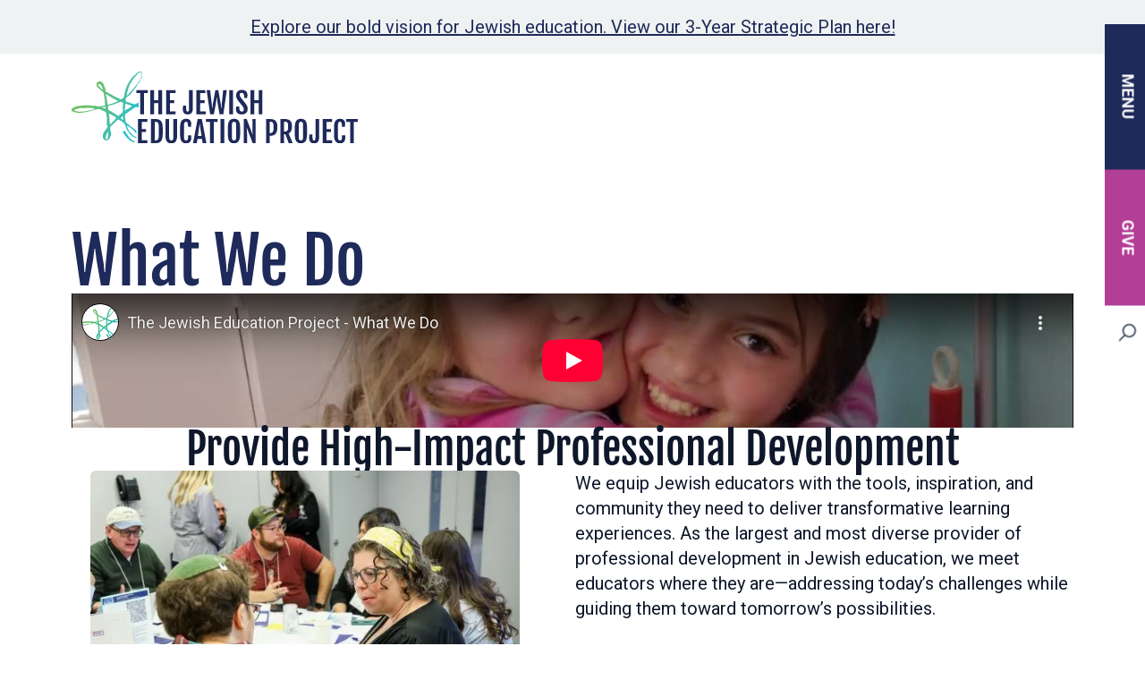

--- FILE ---
content_type: text/html; charset=UTF-8
request_url: https://www.jewishedproject.org/what-we-do
body_size: 8790
content:
<!DOCTYPE html>
<html lang="en" dir="ltr" prefix="og: https://ogp.me/ns#">
  <head>
    <meta charset="utf-8" />
<link rel="canonical" href="https://www.jewishedproject.org/what-we-do" />
<meta property="og:site_name" content="The Jewish Education Project" />
<meta property="og:title" content="What We Do" />
<meta property="og:image" content="https://www.jewishedproject.org/themes/custom/server_theme/dist/images/TJEP-logo.png" />
<meta name="Generator" content="Drupal 10 (https://www.drupal.org)" />
<meta name="MobileOptimized" content="width" />
<meta name="HandheldFriendly" content="true" />
<meta name="viewport" content="width=device-width, initial-scale=1.0" />
<link rel="icon" href="/themes/custom/server_theme/favicon.ico" type="image/vnd.microsoft.icon" />
<link rel="alternate" hreflang="en" href="https://www.jewishedproject.org/what-we-do" />

    <title>What We Do | The Jewish Education Project</title>
    <link rel="stylesheet" media="all" href="/sites/default/files/css/css_qXnxFjluVLABdHkKZbA7u8V6c61f-QhxmUSdjjRQiag.css?delta=0&amp;language=en&amp;theme=server_theme&amp;include=eJxVj0kSgzAMBD9k8JMogQeilGy5JGUhr89CLpymqrsvswi573kmR1rUkIvdOslIV3oeoKlVEn4hVRSmvLIEbFyoB2v7Q0WdUcb128ZHJ4fdYVNcUJFXbTHQA64VZ7OJziSDxy7ctrPTjubU_ExNZw1NzoEHF0wksMjcOJKHcUc-Jvnugfp79gbUsVlk" />
<link rel="stylesheet" media="all" href="/sites/default/files/css/css_UCdAzHLw4QSEt1e5Gz-Eqw9c9AwpXRVXKHAzbzz-JQY.css?delta=1&amp;language=en&amp;theme=server_theme&amp;include=eJxVj0kSgzAMBD9k8JMogQeilGy5JGUhr89CLpymqrsvswi573kmR1rUkIvdOslIV3oeoKlVEn4hVRSmvLIEbFyoB2v7Q0WdUcb128ZHJ4fdYVNcUJFXbTHQA64VZ7OJziSDxy7ctrPTjubU_ExNZw1NzoEHF0wksMjcOJKHcUc-Jvnugfp79gbUsVlk" />
<link rel="stylesheet" media="all" href="//fonts.googleapis.com/css?family=Open+Sans:400,400i,700&amp;display=swap" />
<link rel="stylesheet" media="all" href="//fonts.googleapis.com/css2?family=Roboto:wght@400;700&amp;display=swap" />
<link rel="stylesheet" media="all" href="/sites/default/files/css/css_SKLurwkx2diyzVn3hD382hOdSrltbBh_NsO7qcT8Clo.css?delta=4&amp;language=en&amp;theme=server_theme&amp;include=eJxVj0kSgzAMBD9k8JMogQeilGy5JGUhr89CLpymqrsvswi573kmR1rUkIvdOslIV3oeoKlVEn4hVRSmvLIEbFyoB2v7Q0WdUcb128ZHJ4fdYVNcUJFXbTHQA64VZ7OJziSDxy7ctrPTjubU_ExNZw1NzoEHF0wksMjcOJKHcUc-Jvnugfp79gbUsVlk" />

    <script type="application/json" data-drupal-selector="drupal-settings-json">{"path":{"baseUrl":"\/","pathPrefix":"","currentPath":"node\/192","currentPathIsAdmin":false,"isFront":false,"currentLanguage":"en"},"pluralDelimiter":"\u0003","gtag":{"tagId":"","consentMode":false,"otherIds":[],"events":[],"additionalConfigInfo":[]},"suppressDeprecationErrors":true,"ajaxPageState":{"libraries":"[base64]","theme":"server_theme","theme_token":null},"ajaxTrustedUrl":[],"gtm":{"tagId":null,"settings":{"data_layer":"dataLayer","include_classes":true,"allowlist_classes":["google","nonGooglePixels","nonGoogleScripts","nonGoogleIframes"],"blocklist_classes":["customScripts","customPixels"],"include_environment":false,"environment_id":"","environment_token":""},"tagIds":["GTM-MF6CNFZ"]},"rollbar":{"accessToken":"814ff3d7255f4cb4bd529a7bbb8b4313","captureUncaught":true,"captureUnhandledRejections":false,"payload":{"environment":"tjep-main.live"},"rollbarJsUrl":"https:\/\/cdn.rollbar.com\/rollbarjs\/refs\/tags\/v2.26.3\/rollbar.min.js","ignoredMessages":[],"scrubFields":["passwd","password","secret","confirm_password","password_confirmation","auth_token","csrf_token"]},"language":{"direction":"ltr"},"sitewideAlert":{"refreshInterval":15000,"automaticRefresh":true,"serverSideRender":false},"user":{"uid":0,"permissionsHash":"27647d467fe0b238467f1b8f9208509a6f6067abe59dbc55b7953cf0256a8735"}}</script>
<script src="/sites/default/files/js/js_Ap-DL40r-8Tj2grmidym1fA6otB1SRGswUianKUZ-ho.js?scope=header&amp;delta=0&amp;language=en&amp;theme=server_theme&amp;include=eJxViVEOQEAMBS9U9kib4qUqZaVtcHwSfvy8ycyT1sRQk6XIMyR_73nh6x9X8mY2sBexNrBRwA94zRkrvtbF6LpnUGji1AmVDZ5FN02KfD6UFzdvAzG_"></script>
<script src="/modules/contrib/google_tag/js/gtag.js?t95uvc"></script>
<script src="/modules/contrib/google_tag/js/gtm.js?t95uvc"></script>
<script src="/sites/default/files/js/js_wOex8NPg-jnSslPoDPWUx_pam7O0w3cEW_DYzzMBX-A.js?scope=header&amp;delta=3&amp;language=en&amp;theme=server_theme&amp;include=eJxViVEOQEAMBS9U9kib4qUqZaVtcHwSfvy8ycyT1sRQk6XIMyR_73nh6x9X8mY2sBexNrBRwA94zRkrvtbF6LpnUGji1AmVDZ5FN02KfD6UFzdvAzG_"></script>

    <link rel="icon" type="image/png" href="/themes/custom/server_theme/favicon-96x96.png" sizes="96x96" />
    <link rel="icon" type="image/svg+xml" href="/themes/custom/server_theme/favicon.svg" />
    <link rel="shortcut icon" href="/themes/custom/server_theme/favicon.ico" />
    <link rel="apple-touch-icon" sizes="180x180" href="/themes/custom/server_theme/apple-touch-icon.png" />
    <meta name="apple-mobile-web-app-title" content="TJEP" />
    <link rel="manifest" href="/themes/custom/server_theme/site.webmanifest" />
  </head>
  <body class="path-node page-node-type-landing-page font-body">
        <a href="#main-content" class="visually-hidden focusable skip-link">
      Skip to main content
    </a>
    <noscript><iframe src="https://www.googletagmanager.com/ns.html?id=GTM-MF6CNFZ"
                  height="0" width="0" style="display:none;visibility:hidden"></iframe></noscript>
<div data-sitewide-alert role="banner"></div>

        <div class="dialog-off-canvas-main-canvas flex flex-col min-h-screen" data-off-canvas-main-canvas>
    
<div class="layout-container flex-1 flex flex-col ">
  <header role="banner" class="w-full z-50 pt-5 "  style="">
    <div class="flex flex-col normal-menu gap-y-5 container-wide">
    
    <div class="flex items-center justify-between">
      <a href="/" rel="home" class="flex gap-x-2 items-center z-30 ">
        <img class="w-48 md:w-64 lg:w-80" src="/themes/custom/server_theme/dist/images/TJEP_Logo_navy.svg" alt="The Jewish Education Project">
      </a>
    </div>
      
        <div class="menu-buttons fixed z-40 top-28 sm:top-36 lg:top-44 -right-[86px] sm:-right-[128px] lg:-right-[158px] flex items-center gap-3 text-white text-sm sm:text-base lg:text-lg uppercase font-bold rotate-90">
      <div class="cursor-pointer px-5 sm:px-10 lg:px-14 py-2 lg:py-3 bg-tjep-navy js-hide-mobile-menu-trigger hover:bg-tjep-blue-marine">Menu</div>
      <a href="/give" class="px-5 sm:px-10 lg:px-14 py-2 lg:py-3 bg-tjep-purple hover:bg-tjep-dark-purple">Give</a>
      <img class="js-search-trigger h-5 w-10 pl-5 cursor-pointer" src="/themes/custom/server_theme/dist/images/search-icon.svg" alt="Search">
    </div>
    <form action="/search" method="get" id="main-search-form" accept-charset="UTF-8" class="z-50 js-search items-center py-2 px-3 lg:p-3 hidden fixed top-[203px] sm:top-[294px] right-[3px] lg:top-[367px] lg:right-[5px] flex flex-row gap-x-2 shrink-0 border-tjep-navy border rounded-lg bg-white">
  <button>
    <img class="h-5 w-5 md:h-6 md:w-6 lg:h-7 lg:w-7 cursor-pointer" src="/themes/custom/server_theme/dist/images/search-icon.svg" alt="Search icon">
  </button>
  <div>
    <label class="sr-only" for="search-input">Search</label>
    <input class="text-ellipsis w-full text-gray-900 border-0 ring-0 focus:ring-0 rounded-lg p-0" id="search-input" type="text" name="key" value="">
  </div>
  <img class="h-5 w-5 md:h-6 md:w-6 lg:h-7 lg:w-7 cursor-pointer js-search-close" src="/themes/custom/server_theme/dist/images/close.svg" alt="Close">
</form>


        

  <nav id="header" role="navigation" class="hidden js-hide-mobile-menu fixed w-full top-0 left-0 z-40 overflow-y-auto js-menu-wrapper">
    <div class="flex flex-row-reverse relative js-top-menu bg-tjep-navy">
      <img class="js-hide-mobile-menu-trigger absolute right-0 top-0 h-6 w-6 mr-4 mt-4 lg:mr-14 lg:mt-10 cursor-pointer" src="/themes/custom/server_theme/dist/images/cross-white.svg" alt="Close menu">
      <ul class="sm:grid sm:grid-cols-2 lg:grid-cols-4 w-full p-4 sm:px-10 lg:px-20 lg:py-10 text-white sm:h-fit lg:h-auto">
                        
              
              
          <li class="text-lg sm:text-xl lg:text-2xl grow pb-0 sm:pb-3 lg:pb-0 lg:pr-5 after:content-[&quot;&quot;] after:block after:w-[200px] after:mb-5 after:mx-auto after:border-b after:border-white sm:after:hidden">
          <span class="block pb-5 sm:pb-8 lg:pb-10 pointer-events-none">
        Our Story
      </span>
              <ul>
                                  <li class="text-base sm:text-lg lg:text-xl">
          <a href="/mission-and-vision" class="block pb-5 font-bold hover:underline">
        Mission and Vision
      </a>
          </li>

                                  <li class="text-base sm:text-lg lg:text-xl">
          <a href="/stories-innovation" class="block pb-5 font-bold hover:underline">
        Stories of Innovation
      </a>
          </li>

                                  <li class="text-base sm:text-lg lg:text-xl">
          <a href="/elevating-bold-ideas-jewish-education" class="block pb-5 font-bold hover:underline">
        Thought Leadership
      </a>
          </li>

              </ul>
      </li>

                        
              
              
          <li class="text-lg sm:text-xl lg:text-2xl grow pb-0 sm:pb-3 lg:pb-0 sm:px-5 sm:odd:px-0 lg:odd:px-5 lg:border-l sm:even:border-l border-white after:content-[&quot;&quot;] after:block after:w-[200px] after:mb-5 after:mx-auto after:border-b after:border-white sm:after:hidden">
          <span class="block pb-5 sm:pb-8 lg:pb-10 pointer-events-none">
        Our Work
      </span>
              <ul>
                                  <li class="text-base sm:text-lg lg:text-xl">
          <a href="/what-we-do" class="block pb-5 font-bold hover:underline">
        What We Do
      </a>
          </li>

                                  <li class="text-base sm:text-lg lg:text-xl">
          <a href="/who-we-serve" class="block pb-5 font-bold hover:underline">
        Who We Serve
      </a>
          </li>

              </ul>
      </li>

                        
              
              
          <li class="text-lg sm:text-xl lg:text-2xl grow pb-0 sm:pb-3 lg:pb-0 sm:px-5 sm:odd:px-0 lg:odd:px-5 lg:border-l sm:even:border-l border-white after:content-[&quot;&quot;] after:block after:w-[200px] after:mb-5 after:mx-auto after:border-b after:border-white sm:after:hidden">
          <a href="https://live-tjep-main.pantheonsite.io/who-we-are" class="block pb-5 sm:pb-8 lg:pb-10 hover:underline">
        Who we are
      </a>
              <ul>
                                  <li class="text-base sm:text-lg lg:text-xl">
          <a href="/our-team" class="block pb-5 font-bold hover:underline">
        Our Team
      </a>
          </li>

                                  <li class="text-base sm:text-lg lg:text-xl">
          <a href="/our-board" class="block pb-5 font-bold hover:underline">
        Our Board
      </a>
          </li>

                                  <li class="text-base sm:text-lg lg:text-xl">
          <a href="/institutional-support" class="block pb-5 font-bold hover:underline">
        Our Supporters
      </a>
          </li>

              </ul>
      </li>

                        
              
    
          <li class="text-lg sm:text-xl lg:text-2xl grow pb-0 sm:pb-3 lg:pb-0 sm:pl-5 lg:border-l sm:even:border-l border-white">
          <span class="block pb-5 sm:pb-8 lg:pb-10 pointer-events-none">
        Join Us
      </span>
              <ul>
                                  <li class="text-base sm:text-lg lg:text-xl">
          <a href="/work-us" class="block pb-5 font-bold hover:underline">
        Work With Us
      </a>
          </li>

                                  <li class="text-base sm:text-lg lg:text-xl">
          <a href="/contact-us" class="block pb-5 font-bold hover:underline">
        Connect
      </a>
          </li>

                                  <li class="text-base sm:text-lg lg:text-xl">
          <a href="/media" class="block pb-5 font-bold hover:underline">
        In the Media
      </a>
          </li>

                                  <li class="text-base sm:text-lg lg:text-xl">
          <a href="/give" class="block pb-5 font-bold hover:underline">
        Give
      </a>
          </li>

              </ul>
      </li>

              </ul>
    </div>
    <nav role="navigation" class="flex flex-col gap-y-5 w-full bg-tjep-light-pink p-4 sm:px-10 lg:px-20 lg:py-10 js-bottom-menu">
      <span class="text-lg sm:text-xl lg:text-2xl">Explore Our Sites</span>
      <ul class="grid grid-cols-1 sm:grid-cols-2 lg:grid-cols-4 gap-5 lg:gap-x-10">
                    <li class="flex items-baseline gap-x-1.5">
    <img class="h-4 w-4 cursor-pointer" src="/themes/custom/server_theme/dist/images/external-link.svg" alt="The Jewish Educator Portal">
    <div>
      <a href="https://educator.jewishedproject.org/" class="block sm:text-lg lg:text-xl font-semibold hover:underline">
        The Jewish Educator Portal
      </a>
      <div class="text-xs sm:text-sm lg:text-base">Serving educators in Jewish settings</div>
    </div>
  </li>

                    <li class="flex items-baseline gap-x-1.5">
    <img class="h-4 w-4 cursor-pointer" src="/themes/custom/server_theme/dist/images/external-link.svg" alt="Center for Jewish-Inclusive Learning">
    <div>
      <a href="https://www.cjilearning.org/" class="block sm:text-lg lg:text-xl font-semibold hover:underline">
        Center for Jewish-Inclusive Learning
      </a>
      <div class="text-xs sm:text-sm lg:text-base">Serving educators in public and independent schools</div>
    </div>
  </li>

                    <li class="flex items-baseline gap-x-1.5">
    <img class="h-4 w-4 cursor-pointer" src="/themes/custom/server_theme/dist/images/external-link.svg" alt="Yeshiva General Studies">
    <div>
      <a href="https://www.yeshivosgeneralstudies.org/" class="block sm:text-lg lg:text-xl font-semibold hover:underline">
        Yeshiva General Studies
      </a>
      <div class="text-xs sm:text-sm lg:text-base">Serving educators in yeshiva and day schools</div>
    </div>
  </li>

                    <li class="flex items-baseline gap-x-1.5">
    <img class="h-4 w-4 cursor-pointer" src="/themes/custom/server_theme/dist/images/external-link.svg" alt="RootOne">
    <div>
      <a href="https://rootone.org/" class="block sm:text-lg lg:text-xl font-semibold hover:underline">
        RootOne
      </a>
      <div class="text-xs sm:text-sm lg:text-base">Teen experiences in Israel</div>
    </div>
  </li>

              </ul>
    </nav>
  </nav>


    <div data-drupal-messages-fallback class="hidden"></div>

  
</div>

  </header>
  

  

  

  

  

  <main role="main">
    <a id="main-content" tabindex="-1"></a>      <div class="region region-content">
    <div id="block-server-theme-content" class="block block-system block-system-main-block">
  
    
      <article class="node node--type-landing-page node--promoted node--view-mode-full">
  
  
  <div class="pt-14 md:pt-20 lg:pt-24">
  <div class="pb-14 md:pb-20 lg:pb-24">
  
<div class="flex flex-col gap-y-14 md:gap-y-20 lg:gap-y-24">
  


<div class="      bg-transparent
   ">
  <div class="container-wide w-full">
    
  <h1 class="page-title text-5xl md:text-6xl lg:text-7xl font-headers text-tjep-navy">What We Do</h1>


  </div>
</div>

<div class="flex flex-col gap-y-14 md:gap-y-20 lg:gap-y-24">
    <div class="paragraph paragraph--type--text paragraph--view-mode--full">
          


<div class="      bg-transparent
   ">
  <div class="container-wide w-full">
    
<div class=" mx-auto">
  
<div class="flex flex-col gap-5 md:gap-8 lg:gap-10">
  
            <div class="clearfix text-formatted field field--name-field-body field--type-text-long field--label-hidden field__item"><article class="media media--type-video media--view-mode-embed">
  
      
<div class="flex flex-col gap-y-3 md:gap-y-4">
  <iframe src="/media/oembed?url=https%3A//youtu.be/JORWsjYCrd0&amp;max_width=1920&amp;max_height=1080&amp;hash=ALvoQNQg_PMYUCaYhbO6C6qNaGj0TyK8sD8qFrHKqEg" frameborder="0" width="100%" height="100%" allowtransparency class="media-oembed-content" title="Video frame for /media/oembed?url=https%3A//youtu.be/JORWsjYCrd0&amp;max_width=1920&amp;max_height=1080&amp;hash=ALvoQNQg_PMYUCaYhbO6C6qNaGj0TyK8sD8qFrHKqEg"></iframe>

</div>

  </article>
</div>
      
</div>

</div>

  </div>
</div>

      </div>
  <div class="paragraph paragraph--type--text-with-image paragraph--view-mode--full">
          
<div class="container-wide flex flex-col gap-y-5 md:gap-y-8 lg:gap-y-10">
  <div><div class="font-headers">
    
<div class="text-center">
  
<div class="">
  
<div class="">
  <h2>
      Provide High-Impact Professional Development
  </h2>

</div>

</div>

</div>

</div>
</div>
  <div class="grid grid-cols-1 items-top gap-y-5 md:gap-y-8 lg:gap-x-10 lg:grid-cols-[15fr_16fr]">
    <div class="lg:order-first w-full">
      <div class="flex justify-center w-full">
        <div class="w-[343px] h-[228px] md:w-[480px] md:h-[320px]">  
<div class="rounded-md overflow-hidden w-fit">
    <picture>
                  <source srcset="/sites/default/files/styles/text_with_image_lg_1x_600x400/public/2025-04/JEP_111924_0909.jpg.webp?h=60f9f39d&amp;itok=Azk8hDV8 1x, /sites/default/files/styles/text_with_image_lg_2x_1200x800/public/2025-04/JEP_111924_0909.jpg.webp?h=60f9f39d&amp;itok=kfrDwoen 2x" media="all and (min-width: 1024px)" type="image/webp" width="600" height="400"/>
              <source srcset="/sites/default/files/styles/text_with_image_md_1x_480x320/public/2025-04/JEP_111924_0909.jpg.webp?h=60f9f39d&amp;itok=pUBz8qRH 1x, /sites/default/files/styles/text_with_image_md_2x_960x640/public/2025-04/JEP_111924_0909.jpg.webp?h=60f9f39d&amp;itok=93PxjUcX 2x" media="all and (min-width: 768px)" type="image/webp" width="480" height="320"/>
              <source srcset="/sites/default/files/styles/text_with_image_mobile_1x_343x228/public/2025-04/JEP_111924_0909.jpg.webp?h=60f9f39d&amp;itok=7od7tZ34 1x, /sites/default/files/styles/text_with_image_mobile_2x_686x456/public/2025-04/JEP_111924_0909.jpg.webp?h=60f9f39d&amp;itok=Gh8wGPfJ 2x" type="image/webp" width="343" height="228"/>
              <source srcset="/sites/default/files/styles/text_with_image_lg_1x_600x400/public/2025-04/JEP_111924_0909.jpg?h=60f9f39d&amp;itok=Azk8hDV8 1x, /sites/default/files/styles/text_with_image_lg_2x_1200x800/public/2025-04/JEP_111924_0909.jpg?h=60f9f39d&amp;itok=kfrDwoen 2x" media="all and (min-width: 1024px)" type="image/jpeg" width="600" height="400"/>
              <source srcset="/sites/default/files/styles/text_with_image_md_1x_480x320/public/2025-04/JEP_111924_0909.jpg?h=60f9f39d&amp;itok=pUBz8qRH 1x, /sites/default/files/styles/text_with_image_md_2x_960x640/public/2025-04/JEP_111924_0909.jpg?h=60f9f39d&amp;itok=93PxjUcX 2x" media="all and (min-width: 768px)" type="image/jpeg" width="480" height="320"/>
              <source srcset="/sites/default/files/styles/text_with_image_mobile_1x_343x228/public/2025-04/JEP_111924_0909.jpg?h=60f9f39d&amp;itok=7od7tZ34 1x, /sites/default/files/styles/text_with_image_mobile_2x_686x456/public/2025-04/JEP_111924_0909.jpg?h=60f9f39d&amp;itok=Gh8wGPfJ 2x" type="image/jpeg" width="343" height="228"/>
                  <img width="600" height="400" src="/sites/default/files/styles/text_with_image_lg_1x_600x400/public/2025-04/JEP_111924_0909.jpg?h=60f9f39d&amp;itok=Azk8hDV8" alt="A woman talks to a man with a kippa at a table" loading="lazy" />

  </picture>

</div>
</div>
        </div>
      </div>
    <div class="flex justify-start w-full">
            <div class="clearfix text-formatted field field--name-field-body field--type-text-long field--label-hidden field__item"><p>We equip Jewish educators with the tools, inspiration, and community they need to deliver transformative learning experiences. As the largest and most diverse provider of professional development in Jewish education, we meet educators where they are—addressing today’s challenges while guiding them toward tomorrow’s possibilities.</p><p>Our programs are designed by visionary facilitators and grounded in a deep understanding of educational needs across settings and denominations. Through workshops, cohorts, and micro-grants, we empower educators to innovate with more confidence and competence.</p></div>
      </div>
  </div>
</div>

      </div>
  <div class="paragraph paragraph--type--text-with-image paragraph--view-mode--full">
          
<div class="container-wide flex flex-col gap-y-5 md:gap-y-8 lg:gap-y-10">
  <div><div class="font-headers">
    
<div class="text-center">
  
<div class="">
  
<div class="">
  <h2>
      Deliver Educational Resources That Fuel Excellence
  </h2>

</div>

</div>

</div>

</div>
</div>
  <div class="grid grid-cols-1 items-top gap-y-5 md:gap-y-8 lg:gap-x-10 lg:grid-cols-[15fr_16fr]">
    <div class="lg:order-last w-full">
      <div class="flex justify-center w-full">
        <div class="w-[343px] h-[228px] md:w-[480px] md:h-[320px]">  
<div class="rounded-md overflow-hidden w-fit">
    <picture>
                  <source srcset="/sites/default/files/styles/text_with_image_lg_1x_600x400/public/2025-04/laptop_0.jpg.webp?h=16f669f6&amp;itok=tv19DYf6 1x, /sites/default/files/styles/text_with_image_lg_2x_1200x800/public/2025-04/laptop_0.jpg.webp?h=16f669f6&amp;itok=BXRMDwl6 2x" media="all and (min-width: 1024px)" type="image/webp" width="600" height="400"/>
              <source srcset="/sites/default/files/styles/text_with_image_md_1x_480x320/public/2025-04/laptop_0.jpg.webp?h=16f669f6&amp;itok=LZJd4rPS 1x, /sites/default/files/styles/text_with_image_md_2x_960x640/public/2025-04/laptop_0.jpg.webp?h=16f669f6&amp;itok=86Vao9T_ 2x" media="all and (min-width: 768px)" type="image/webp" width="480" height="320"/>
              <source srcset="/sites/default/files/styles/text_with_image_mobile_1x_343x228/public/2025-04/laptop_0.jpg.webp?h=16f669f6&amp;itok=3kWQIT23 1x, /sites/default/files/styles/text_with_image_mobile_2x_686x456/public/2025-04/laptop_0.jpg.webp?h=16f669f6&amp;itok=3kmi7aUA 2x" type="image/webp" width="343" height="228"/>
              <source srcset="/sites/default/files/styles/text_with_image_lg_1x_600x400/public/2025-04/laptop_0.jpg?h=16f669f6&amp;itok=tv19DYf6 1x, /sites/default/files/styles/text_with_image_lg_2x_1200x800/public/2025-04/laptop_0.jpg?h=16f669f6&amp;itok=BXRMDwl6 2x" media="all and (min-width: 1024px)" type="image/jpeg" width="600" height="400"/>
              <source srcset="/sites/default/files/styles/text_with_image_md_1x_480x320/public/2025-04/laptop_0.jpg?h=16f669f6&amp;itok=LZJd4rPS 1x, /sites/default/files/styles/text_with_image_md_2x_960x640/public/2025-04/laptop_0.jpg?h=16f669f6&amp;itok=86Vao9T_ 2x" media="all and (min-width: 768px)" type="image/jpeg" width="480" height="320"/>
              <source srcset="/sites/default/files/styles/text_with_image_mobile_1x_343x228/public/2025-04/laptop_0.jpg?h=16f669f6&amp;itok=3kWQIT23 1x, /sites/default/files/styles/text_with_image_mobile_2x_686x456/public/2025-04/laptop_0.jpg?h=16f669f6&amp;itok=3kmi7aUA 2x" type="image/jpeg" width="343" height="228"/>
                  <img width="600" height="400" src="/sites/default/files/styles/text_with_image_lg_1x_600x400/public/2025-04/laptop_0.jpg?h=16f669f6&amp;itok=tv19DYf6" alt="laptop" loading="lazy" />

  </picture>

</div>
</div>
        </div>
      </div>
    <div class="flex justify-start w-full">
<div class="flex flex-col gap-5 md:gap-8 lg:gap-10">
  
            <div class="clearfix text-formatted field field--name-field-body field--type-text-long field--label-hidden field__item"><p>We leverage technology to provide tens of thousands of educators and parents with hundreds of resources. Whether they’re planning a lesson, leading a community program, or deepening their own knowledge, we make it easier for Jewish educators and families to access curated content and collections.&nbsp;</p><p>Through our robust Jewish Educator Portal and collaborations with trusted partners, we provide vetted, timely, and relevant materials that support educators in every setting.</p></div>
        
<div class="text-center">
  



  

<div class="inline-block button-wrapper md:max-w-none mx-auto  ">
  <a class="bg-button-gradient hover:bg-button-gradient-hover focus-visible:bg-button-gradient-hover text-white
              md:text-lg lg:text-xl md:py-4 lg:py-5 px-5 md:px-10 flex flex-row items-center justify-center gap-x-4 rounded-full font-bold transition-all duration-300 text-base py-2 text-nowrap" href="https://educator.jewishedproject.org/" target="_blank" aria-expanded="false" >
            <div class="">The Jewish Educator Portal</div>
  </a>
</div>

</div>

</div>
</div>
  </div>
</div>

      </div>
  <div class="paragraph paragraph--type--text-with-image paragraph--view-mode--full">
          
<div class="container-wide flex flex-col gap-y-5 md:gap-y-8 lg:gap-y-10">
  <div><div class="font-headers">
    
<div class="text-center">
  
<div class="">
  
<div class="">
  <h2>
      Elevate Bold Thought Leadership
  </h2>

</div>

</div>

</div>

</div>
</div>
  <div class="grid grid-cols-1 items-top gap-y-5 md:gap-y-8 lg:gap-x-10 lg:grid-cols-[15fr_16fr]">
    <div class="lg:order-first w-full">
      <div class="flex justify-center w-full">
        <div class="w-[343px] h-[228px] md:w-[480px] md:h-[320px]">  
<div class="rounded-md overflow-hidden w-fit">
    <picture>
                  <source srcset="/sites/default/files/styles/text_with_image_lg_1x_600x400/public/2025-04/JEP_111924_0029.jpg.webp?h=60f9f39d&amp;itok=ysItbJPs 1x, /sites/default/files/styles/text_with_image_lg_2x_1200x800/public/2025-04/JEP_111924_0029.jpg.webp?h=60f9f39d&amp;itok=5ZslXUWZ 2x" media="all and (min-width: 1024px)" type="image/webp" width="600" height="400"/>
              <source srcset="/sites/default/files/styles/text_with_image_md_1x_480x320/public/2025-04/JEP_111924_0029.jpg.webp?h=60f9f39d&amp;itok=Qr2tyGXp 1x, /sites/default/files/styles/text_with_image_md_2x_960x640/public/2025-04/JEP_111924_0029.jpg.webp?h=60f9f39d&amp;itok=qh2nd-YZ 2x" media="all and (min-width: 768px)" type="image/webp" width="480" height="320"/>
              <source srcset="/sites/default/files/styles/text_with_image_mobile_1x_343x228/public/2025-04/JEP_111924_0029.jpg.webp?h=60f9f39d&amp;itok=3xHyf1NQ 1x, /sites/default/files/styles/text_with_image_mobile_2x_686x456/public/2025-04/JEP_111924_0029.jpg.webp?h=60f9f39d&amp;itok=0gDVRehM 2x" type="image/webp" width="343" height="228"/>
              <source srcset="/sites/default/files/styles/text_with_image_lg_1x_600x400/public/2025-04/JEP_111924_0029.jpg?h=60f9f39d&amp;itok=ysItbJPs 1x, /sites/default/files/styles/text_with_image_lg_2x_1200x800/public/2025-04/JEP_111924_0029.jpg?h=60f9f39d&amp;itok=5ZslXUWZ 2x" media="all and (min-width: 1024px)" type="image/jpeg" width="600" height="400"/>
              <source srcset="/sites/default/files/styles/text_with_image_md_1x_480x320/public/2025-04/JEP_111924_0029.jpg?h=60f9f39d&amp;itok=Qr2tyGXp 1x, /sites/default/files/styles/text_with_image_md_2x_960x640/public/2025-04/JEP_111924_0029.jpg?h=60f9f39d&amp;itok=qh2nd-YZ 2x" media="all and (min-width: 768px)" type="image/jpeg" width="480" height="320"/>
              <source srcset="/sites/default/files/styles/text_with_image_mobile_1x_343x228/public/2025-04/JEP_111924_0029.jpg?h=60f9f39d&amp;itok=3xHyf1NQ 1x, /sites/default/files/styles/text_with_image_mobile_2x_686x456/public/2025-04/JEP_111924_0029.jpg?h=60f9f39d&amp;itok=0gDVRehM 2x" type="image/jpeg" width="343" height="228"/>
                  <img width="600" height="400" src="/sites/default/files/styles/text_with_image_lg_1x_600x400/public/2025-04/JEP_111924_0029.jpg?h=60f9f39d&amp;itok=ysItbJPs" alt="CEO David Bryfman stands in a suit at a podium, smiling, talking to a crowd with The Jewish Education Project logo" loading="lazy" />

  </picture>

</div>
</div>
        </div>
      </div>
    <div class="flex justify-start w-full">
<div class="flex flex-col gap-5 md:gap-8 lg:gap-10">
  
            <div class="clearfix text-formatted field field--name-field-body field--type-text-long field--label-hidden field__item"><p><span lang="EN-US">In an unprecedented time of change and tension, there is a critical need for bringing together the most diverse and creative thinkers to continually re-imagine Jewish education to proactively meet the ever-evolving needs of today and tomorrow.</span><span>&nbsp;That's why w</span><span lang="EN-US">e generate new and shared ideas among partners in the Jewish education ecosystem, empowering educators to reimagine what Jewish learning can be</span><span>—today and into 2050.</span></p><p>Through groundbreaking research like <span>our two-year research study of supplementary education in North America culminated in</span> <em>From Census to Possibilities</em>, high-profile events, and widely consumed media like our <em>Adapting</em> podcast, we bring diverse voices together to explore what’s possible and push boundaries while honoring tradition.</p></div>
        
<div class="text-center">
  



  

<div class="inline-block button-wrapper md:max-w-none mx-auto  ">
  <a class="bg-button-gradient hover:bg-button-gradient-hover focus-visible:bg-button-gradient-hover text-white
              md:text-lg lg:text-xl md:py-4 lg:py-5 px-5 md:px-10 flex flex-row items-center justify-center gap-x-4 rounded-full font-bold transition-all duration-300 text-base py-2 text-nowrap" href="https://educator.jewishedproject.org/content/census-possibilities" target="_blank" aria-expanded="false" >
            <div class="">Census Research</div>
  </a>
</div>

</div>

</div>
</div>
  </div>
</div>

      </div>

</div>

</div>

</div>

</div>

</article>

  </div>

  </div>


  </main>

</div>


<footer class="bg-tjep-navy text-white grid grid-cols-1 px-4 py-5 md:px-10 lg:py-10 lg:px-20 gap-8 lg:gap-10">

  <div class="grid grid-cols-1 md:grid-cols-2 gap-8 md:gap-10 ">
    <div class="grid grid-cols-1 lg:grid-cols-2 gap-5 md:gap-8 lg:gap-10">

            <div class="w-full md:w-auto font-headers grid grid-cols-3 gap-8 md:grid-cols-2 md:gap-8 lg:gap-10 xl:gap-x-15 gap-y-8 md:gap-y-5 self-start lg:pr-10 align-center md:align-start">
        <span class="justify-self-center md:justify-self-start col-span-3 md:col-span-2">
          <img src="/themes/custom/server_theme/dist/images/TJEP_Logo.svg" alt="TJEP logo">
        </span>
        <a class="justify-self-start"  href="https://rootone.org/" target="_blank">
          <img src="/themes/custom/server_theme/dist/images/RootOne_Logo.svg" alt="RootOne logo">
        </a>
        <a class="justify-self-start" href="https://www.cjilearning.org/" target="_blank">
          <img src="/themes/custom/server_theme/dist/images/CJIL.svg" alt="CJIL logo">
        </a>
        <a class="md:col-span-2" href="https://educator.jewishedproject.org/" target="_blank">
          <img src="/themes/custom/server_theme/dist/images/portal-logo.svg" alt="TJEP portal logo">
        </a>
      </div>

    </div>

        <div class="flex flex-col lg:flex-row gap-5 md:gap-8 lg:gap-10 items-center md:items-end lg:items-start lg:justify-end">
            <div class="flex items-center">
        <a href="https://www.charitynavigator.org/ein/131632519" target="_blank">
          <img class="h-24.5 w-24.5" src="/themes/custom/server_theme/dist/images/charity-navigator.png" alt="Charity navigator">
        </a>
      </div>
            <div class="lg:pt-5 flex flex-col gap-5 md:gap-8 lg:gap-10 items-center md:items-end">
        <div class="flex flex-col lg:flex-row gap-5 md:gap-8 lg:gap-10">
          <div class="text-base md:text-lg lg:text-xl bg-tjep-light-pink text-tjep-navy rounded-full font-bold py-2 px-10 md:py-4 md:px-16 lg:py-5 lg:px-15 border-box border border-transparent hover:bg-white hover:border hover:border-tjep-purple">
            <a href="/contact-us">Connect</a>
          </div>
        </div>
        <div class="flex flex-col items-baseline">
          <div class="flex flex-row mb-2 space-x-5">
            <a href="https://www.facebook.com/JewishEd" target="_blank" title="Share on Facebook">
              <img class="h-6 w-6 md:h-7 md:w-7" src="/themes/custom/server_theme/dist/images/facebook.svg" alt="Facebook">
            </a>
            <a href="http://instagram.com/JewishEd" target="_blank" title="Share on Instagram">
              <img class="h-6 w-6 md:h-7 md:w-7" src="/themes/custom/server_theme/dist/images/Instagram.svg" alt="Instagram">
            </a>
            <a href="https://x.com/jewished" target="_blank" title="Share on X">
              <img class="h-6 w-6 md:h-7 md:w-7" src="/themes/custom/server_theme/dist/images/x.svg" alt="X">
            </a>
            <a href="https://www.linkedin.com/company/1472534/" target="_blank" title="Share on Linkedin">
              <img class="h-6 w-6 md:h-7 md:w-7" src="/themes/custom/server_theme/dist/images/Linkedin.svg" alt="Linkedin">
            </a>
          </div>
        </div>
        <div>
        <a href="https://www.ujafedny.org/" target="_blank">
          <img class="w-25 md:w-30" src="/themes/custom/server_theme/dist/images/UJA.svg" alt="UJA">
        </a>
        </div>
      </div>
    </div>
  </div>

    <div class="grid grid-cols-1 lg:grid-cols-2 text-xs md:text-sm text-tjep-gray-4 w-full gap-2 uppercase lg:justify-between">
    <div class="text-center lg:text-start">©2026 The Jewish Education Project. All Rights Reserved</div>
    <div class="flex flex-wrap justify-center gap-x-10 gap-y-2 lg:justify-end">
      <div>  <a href="/financials" class="font-normal">
    Financials
  </a>
</div>
      <div>  <a href="/privacy-policy" class="font-normal">
    Privacy policy
  </a>
</div>
      <div>  <a href="/terms-of-service" class="font-normal">
    Terms of service
  </a>
</div>
    </div>
  </div>

</footer>


  </div>

    
    <script src="/sites/default/files/js/js_myIWOpy4ByUle6KokZ7rSprLtfeAot3_IrcQb5HFkAo.js?scope=footer&amp;delta=0&amp;language=en&amp;theme=server_theme&amp;include=eJxViVEOQEAMBS9U9kib4qUqZaVtcHwSfvy8ycyT1sRQk6XIMyR_73nh6x9X8mY2sBexNrBRwA94zRkrvtbF6LpnUGji1AmVDZ5FN02KfD6UFzdvAzG_"></script>
<script src="https://js.stripe.com/v3/"></script>
<script src="/sites/default/files/js/js_g9aI7_08fNE_100CYkvL5F18AZOsM_zUMgIWUofkpwI.js?scope=footer&amp;delta=2&amp;language=en&amp;theme=server_theme&amp;include=eJxViVEOQEAMBS9U9kib4qUqZaVtcHwSfvy8ycyT1sRQk6XIMyR_73nh6x9X8mY2sBexNrBRwA94zRkrvtbF6LpnUGji1AmVDZ5FN02KfD6UFzdvAzG_"></script>

  </body>
</html>


--- FILE ---
content_type: text/html; charset=UTF-8
request_url: https://www.jewishedproject.org/media/oembed?url=https%3A//youtu.be/JORWsjYCrd0&max_width=1920&max_height=1080&hash=ALvoQNQg_PMYUCaYhbO6C6qNaGj0TyK8sD8qFrHKqEg
body_size: 94
content:
<!DOCTYPE html>
<html>
  <head>
    <link rel="stylesheet" media="all" href="/sites/default/files/css/css_Z6z3VKkcJM_qQtK92TM2igqSJpSbaYhUv-XpexAKl4Y.css?delta=0&amp;language=en&amp;theme=server_theme&amp;include=eJzLTU3JTNTPT81NSk3RSytKzE0FAEDoBtU" />

  </head>
  <body style="margin: 0">
    <iframe width="1920" height="1080" src="https://www.youtube-nocookie.com/embed/JORWsjYCrd0?feature=oembed" frameborder="0" allow="accelerometer; autoplay; clipboard-write; encrypted-media; gyroscope; picture-in-picture; web-share" referrerpolicy="strict-origin-when-cross-origin" allowfullscreen title="The Jewish Education Project - What We Do"></iframe>
  </body>
</html>


--- FILE ---
content_type: text/html; charset=utf-8
request_url: https://www.youtube-nocookie.com/embed/JORWsjYCrd0?feature=oembed
body_size: 46769
content:
<!DOCTYPE html><html lang="en" dir="ltr" data-cast-api-enabled="true"><head><meta name="viewport" content="width=device-width, initial-scale=1"><script nonce="lqiToxcFeE54mC6kUI-tUw">if ('undefined' == typeof Symbol || 'undefined' == typeof Symbol.iterator) {delete Array.prototype.entries;}</script><style name="www-roboto" nonce="7d7YFnmm_LBQ4w7Nimqu4w">@font-face{font-family:'Roboto';font-style:normal;font-weight:400;font-stretch:100%;src:url(//fonts.gstatic.com/s/roboto/v48/KFO7CnqEu92Fr1ME7kSn66aGLdTylUAMa3GUBHMdazTgWw.woff2)format('woff2');unicode-range:U+0460-052F,U+1C80-1C8A,U+20B4,U+2DE0-2DFF,U+A640-A69F,U+FE2E-FE2F;}@font-face{font-family:'Roboto';font-style:normal;font-weight:400;font-stretch:100%;src:url(//fonts.gstatic.com/s/roboto/v48/KFO7CnqEu92Fr1ME7kSn66aGLdTylUAMa3iUBHMdazTgWw.woff2)format('woff2');unicode-range:U+0301,U+0400-045F,U+0490-0491,U+04B0-04B1,U+2116;}@font-face{font-family:'Roboto';font-style:normal;font-weight:400;font-stretch:100%;src:url(//fonts.gstatic.com/s/roboto/v48/KFO7CnqEu92Fr1ME7kSn66aGLdTylUAMa3CUBHMdazTgWw.woff2)format('woff2');unicode-range:U+1F00-1FFF;}@font-face{font-family:'Roboto';font-style:normal;font-weight:400;font-stretch:100%;src:url(//fonts.gstatic.com/s/roboto/v48/KFO7CnqEu92Fr1ME7kSn66aGLdTylUAMa3-UBHMdazTgWw.woff2)format('woff2');unicode-range:U+0370-0377,U+037A-037F,U+0384-038A,U+038C,U+038E-03A1,U+03A3-03FF;}@font-face{font-family:'Roboto';font-style:normal;font-weight:400;font-stretch:100%;src:url(//fonts.gstatic.com/s/roboto/v48/KFO7CnqEu92Fr1ME7kSn66aGLdTylUAMawCUBHMdazTgWw.woff2)format('woff2');unicode-range:U+0302-0303,U+0305,U+0307-0308,U+0310,U+0312,U+0315,U+031A,U+0326-0327,U+032C,U+032F-0330,U+0332-0333,U+0338,U+033A,U+0346,U+034D,U+0391-03A1,U+03A3-03A9,U+03B1-03C9,U+03D1,U+03D5-03D6,U+03F0-03F1,U+03F4-03F5,U+2016-2017,U+2034-2038,U+203C,U+2040,U+2043,U+2047,U+2050,U+2057,U+205F,U+2070-2071,U+2074-208E,U+2090-209C,U+20D0-20DC,U+20E1,U+20E5-20EF,U+2100-2112,U+2114-2115,U+2117-2121,U+2123-214F,U+2190,U+2192,U+2194-21AE,U+21B0-21E5,U+21F1-21F2,U+21F4-2211,U+2213-2214,U+2216-22FF,U+2308-230B,U+2310,U+2319,U+231C-2321,U+2336-237A,U+237C,U+2395,U+239B-23B7,U+23D0,U+23DC-23E1,U+2474-2475,U+25AF,U+25B3,U+25B7,U+25BD,U+25C1,U+25CA,U+25CC,U+25FB,U+266D-266F,U+27C0-27FF,U+2900-2AFF,U+2B0E-2B11,U+2B30-2B4C,U+2BFE,U+3030,U+FF5B,U+FF5D,U+1D400-1D7FF,U+1EE00-1EEFF;}@font-face{font-family:'Roboto';font-style:normal;font-weight:400;font-stretch:100%;src:url(//fonts.gstatic.com/s/roboto/v48/KFO7CnqEu92Fr1ME7kSn66aGLdTylUAMaxKUBHMdazTgWw.woff2)format('woff2');unicode-range:U+0001-000C,U+000E-001F,U+007F-009F,U+20DD-20E0,U+20E2-20E4,U+2150-218F,U+2190,U+2192,U+2194-2199,U+21AF,U+21E6-21F0,U+21F3,U+2218-2219,U+2299,U+22C4-22C6,U+2300-243F,U+2440-244A,U+2460-24FF,U+25A0-27BF,U+2800-28FF,U+2921-2922,U+2981,U+29BF,U+29EB,U+2B00-2BFF,U+4DC0-4DFF,U+FFF9-FFFB,U+10140-1018E,U+10190-1019C,U+101A0,U+101D0-101FD,U+102E0-102FB,U+10E60-10E7E,U+1D2C0-1D2D3,U+1D2E0-1D37F,U+1F000-1F0FF,U+1F100-1F1AD,U+1F1E6-1F1FF,U+1F30D-1F30F,U+1F315,U+1F31C,U+1F31E,U+1F320-1F32C,U+1F336,U+1F378,U+1F37D,U+1F382,U+1F393-1F39F,U+1F3A7-1F3A8,U+1F3AC-1F3AF,U+1F3C2,U+1F3C4-1F3C6,U+1F3CA-1F3CE,U+1F3D4-1F3E0,U+1F3ED,U+1F3F1-1F3F3,U+1F3F5-1F3F7,U+1F408,U+1F415,U+1F41F,U+1F426,U+1F43F,U+1F441-1F442,U+1F444,U+1F446-1F449,U+1F44C-1F44E,U+1F453,U+1F46A,U+1F47D,U+1F4A3,U+1F4B0,U+1F4B3,U+1F4B9,U+1F4BB,U+1F4BF,U+1F4C8-1F4CB,U+1F4D6,U+1F4DA,U+1F4DF,U+1F4E3-1F4E6,U+1F4EA-1F4ED,U+1F4F7,U+1F4F9-1F4FB,U+1F4FD-1F4FE,U+1F503,U+1F507-1F50B,U+1F50D,U+1F512-1F513,U+1F53E-1F54A,U+1F54F-1F5FA,U+1F610,U+1F650-1F67F,U+1F687,U+1F68D,U+1F691,U+1F694,U+1F698,U+1F6AD,U+1F6B2,U+1F6B9-1F6BA,U+1F6BC,U+1F6C6-1F6CF,U+1F6D3-1F6D7,U+1F6E0-1F6EA,U+1F6F0-1F6F3,U+1F6F7-1F6FC,U+1F700-1F7FF,U+1F800-1F80B,U+1F810-1F847,U+1F850-1F859,U+1F860-1F887,U+1F890-1F8AD,U+1F8B0-1F8BB,U+1F8C0-1F8C1,U+1F900-1F90B,U+1F93B,U+1F946,U+1F984,U+1F996,U+1F9E9,U+1FA00-1FA6F,U+1FA70-1FA7C,U+1FA80-1FA89,U+1FA8F-1FAC6,U+1FACE-1FADC,U+1FADF-1FAE9,U+1FAF0-1FAF8,U+1FB00-1FBFF;}@font-face{font-family:'Roboto';font-style:normal;font-weight:400;font-stretch:100%;src:url(//fonts.gstatic.com/s/roboto/v48/KFO7CnqEu92Fr1ME7kSn66aGLdTylUAMa3OUBHMdazTgWw.woff2)format('woff2');unicode-range:U+0102-0103,U+0110-0111,U+0128-0129,U+0168-0169,U+01A0-01A1,U+01AF-01B0,U+0300-0301,U+0303-0304,U+0308-0309,U+0323,U+0329,U+1EA0-1EF9,U+20AB;}@font-face{font-family:'Roboto';font-style:normal;font-weight:400;font-stretch:100%;src:url(//fonts.gstatic.com/s/roboto/v48/KFO7CnqEu92Fr1ME7kSn66aGLdTylUAMa3KUBHMdazTgWw.woff2)format('woff2');unicode-range:U+0100-02BA,U+02BD-02C5,U+02C7-02CC,U+02CE-02D7,U+02DD-02FF,U+0304,U+0308,U+0329,U+1D00-1DBF,U+1E00-1E9F,U+1EF2-1EFF,U+2020,U+20A0-20AB,U+20AD-20C0,U+2113,U+2C60-2C7F,U+A720-A7FF;}@font-face{font-family:'Roboto';font-style:normal;font-weight:400;font-stretch:100%;src:url(//fonts.gstatic.com/s/roboto/v48/KFO7CnqEu92Fr1ME7kSn66aGLdTylUAMa3yUBHMdazQ.woff2)format('woff2');unicode-range:U+0000-00FF,U+0131,U+0152-0153,U+02BB-02BC,U+02C6,U+02DA,U+02DC,U+0304,U+0308,U+0329,U+2000-206F,U+20AC,U+2122,U+2191,U+2193,U+2212,U+2215,U+FEFF,U+FFFD;}@font-face{font-family:'Roboto';font-style:normal;font-weight:500;font-stretch:100%;src:url(//fonts.gstatic.com/s/roboto/v48/KFO7CnqEu92Fr1ME7kSn66aGLdTylUAMa3GUBHMdazTgWw.woff2)format('woff2');unicode-range:U+0460-052F,U+1C80-1C8A,U+20B4,U+2DE0-2DFF,U+A640-A69F,U+FE2E-FE2F;}@font-face{font-family:'Roboto';font-style:normal;font-weight:500;font-stretch:100%;src:url(//fonts.gstatic.com/s/roboto/v48/KFO7CnqEu92Fr1ME7kSn66aGLdTylUAMa3iUBHMdazTgWw.woff2)format('woff2');unicode-range:U+0301,U+0400-045F,U+0490-0491,U+04B0-04B1,U+2116;}@font-face{font-family:'Roboto';font-style:normal;font-weight:500;font-stretch:100%;src:url(//fonts.gstatic.com/s/roboto/v48/KFO7CnqEu92Fr1ME7kSn66aGLdTylUAMa3CUBHMdazTgWw.woff2)format('woff2');unicode-range:U+1F00-1FFF;}@font-face{font-family:'Roboto';font-style:normal;font-weight:500;font-stretch:100%;src:url(//fonts.gstatic.com/s/roboto/v48/KFO7CnqEu92Fr1ME7kSn66aGLdTylUAMa3-UBHMdazTgWw.woff2)format('woff2');unicode-range:U+0370-0377,U+037A-037F,U+0384-038A,U+038C,U+038E-03A1,U+03A3-03FF;}@font-face{font-family:'Roboto';font-style:normal;font-weight:500;font-stretch:100%;src:url(//fonts.gstatic.com/s/roboto/v48/KFO7CnqEu92Fr1ME7kSn66aGLdTylUAMawCUBHMdazTgWw.woff2)format('woff2');unicode-range:U+0302-0303,U+0305,U+0307-0308,U+0310,U+0312,U+0315,U+031A,U+0326-0327,U+032C,U+032F-0330,U+0332-0333,U+0338,U+033A,U+0346,U+034D,U+0391-03A1,U+03A3-03A9,U+03B1-03C9,U+03D1,U+03D5-03D6,U+03F0-03F1,U+03F4-03F5,U+2016-2017,U+2034-2038,U+203C,U+2040,U+2043,U+2047,U+2050,U+2057,U+205F,U+2070-2071,U+2074-208E,U+2090-209C,U+20D0-20DC,U+20E1,U+20E5-20EF,U+2100-2112,U+2114-2115,U+2117-2121,U+2123-214F,U+2190,U+2192,U+2194-21AE,U+21B0-21E5,U+21F1-21F2,U+21F4-2211,U+2213-2214,U+2216-22FF,U+2308-230B,U+2310,U+2319,U+231C-2321,U+2336-237A,U+237C,U+2395,U+239B-23B7,U+23D0,U+23DC-23E1,U+2474-2475,U+25AF,U+25B3,U+25B7,U+25BD,U+25C1,U+25CA,U+25CC,U+25FB,U+266D-266F,U+27C0-27FF,U+2900-2AFF,U+2B0E-2B11,U+2B30-2B4C,U+2BFE,U+3030,U+FF5B,U+FF5D,U+1D400-1D7FF,U+1EE00-1EEFF;}@font-face{font-family:'Roboto';font-style:normal;font-weight:500;font-stretch:100%;src:url(//fonts.gstatic.com/s/roboto/v48/KFO7CnqEu92Fr1ME7kSn66aGLdTylUAMaxKUBHMdazTgWw.woff2)format('woff2');unicode-range:U+0001-000C,U+000E-001F,U+007F-009F,U+20DD-20E0,U+20E2-20E4,U+2150-218F,U+2190,U+2192,U+2194-2199,U+21AF,U+21E6-21F0,U+21F3,U+2218-2219,U+2299,U+22C4-22C6,U+2300-243F,U+2440-244A,U+2460-24FF,U+25A0-27BF,U+2800-28FF,U+2921-2922,U+2981,U+29BF,U+29EB,U+2B00-2BFF,U+4DC0-4DFF,U+FFF9-FFFB,U+10140-1018E,U+10190-1019C,U+101A0,U+101D0-101FD,U+102E0-102FB,U+10E60-10E7E,U+1D2C0-1D2D3,U+1D2E0-1D37F,U+1F000-1F0FF,U+1F100-1F1AD,U+1F1E6-1F1FF,U+1F30D-1F30F,U+1F315,U+1F31C,U+1F31E,U+1F320-1F32C,U+1F336,U+1F378,U+1F37D,U+1F382,U+1F393-1F39F,U+1F3A7-1F3A8,U+1F3AC-1F3AF,U+1F3C2,U+1F3C4-1F3C6,U+1F3CA-1F3CE,U+1F3D4-1F3E0,U+1F3ED,U+1F3F1-1F3F3,U+1F3F5-1F3F7,U+1F408,U+1F415,U+1F41F,U+1F426,U+1F43F,U+1F441-1F442,U+1F444,U+1F446-1F449,U+1F44C-1F44E,U+1F453,U+1F46A,U+1F47D,U+1F4A3,U+1F4B0,U+1F4B3,U+1F4B9,U+1F4BB,U+1F4BF,U+1F4C8-1F4CB,U+1F4D6,U+1F4DA,U+1F4DF,U+1F4E3-1F4E6,U+1F4EA-1F4ED,U+1F4F7,U+1F4F9-1F4FB,U+1F4FD-1F4FE,U+1F503,U+1F507-1F50B,U+1F50D,U+1F512-1F513,U+1F53E-1F54A,U+1F54F-1F5FA,U+1F610,U+1F650-1F67F,U+1F687,U+1F68D,U+1F691,U+1F694,U+1F698,U+1F6AD,U+1F6B2,U+1F6B9-1F6BA,U+1F6BC,U+1F6C6-1F6CF,U+1F6D3-1F6D7,U+1F6E0-1F6EA,U+1F6F0-1F6F3,U+1F6F7-1F6FC,U+1F700-1F7FF,U+1F800-1F80B,U+1F810-1F847,U+1F850-1F859,U+1F860-1F887,U+1F890-1F8AD,U+1F8B0-1F8BB,U+1F8C0-1F8C1,U+1F900-1F90B,U+1F93B,U+1F946,U+1F984,U+1F996,U+1F9E9,U+1FA00-1FA6F,U+1FA70-1FA7C,U+1FA80-1FA89,U+1FA8F-1FAC6,U+1FACE-1FADC,U+1FADF-1FAE9,U+1FAF0-1FAF8,U+1FB00-1FBFF;}@font-face{font-family:'Roboto';font-style:normal;font-weight:500;font-stretch:100%;src:url(//fonts.gstatic.com/s/roboto/v48/KFO7CnqEu92Fr1ME7kSn66aGLdTylUAMa3OUBHMdazTgWw.woff2)format('woff2');unicode-range:U+0102-0103,U+0110-0111,U+0128-0129,U+0168-0169,U+01A0-01A1,U+01AF-01B0,U+0300-0301,U+0303-0304,U+0308-0309,U+0323,U+0329,U+1EA0-1EF9,U+20AB;}@font-face{font-family:'Roboto';font-style:normal;font-weight:500;font-stretch:100%;src:url(//fonts.gstatic.com/s/roboto/v48/KFO7CnqEu92Fr1ME7kSn66aGLdTylUAMa3KUBHMdazTgWw.woff2)format('woff2');unicode-range:U+0100-02BA,U+02BD-02C5,U+02C7-02CC,U+02CE-02D7,U+02DD-02FF,U+0304,U+0308,U+0329,U+1D00-1DBF,U+1E00-1E9F,U+1EF2-1EFF,U+2020,U+20A0-20AB,U+20AD-20C0,U+2113,U+2C60-2C7F,U+A720-A7FF;}@font-face{font-family:'Roboto';font-style:normal;font-weight:500;font-stretch:100%;src:url(//fonts.gstatic.com/s/roboto/v48/KFO7CnqEu92Fr1ME7kSn66aGLdTylUAMa3yUBHMdazQ.woff2)format('woff2');unicode-range:U+0000-00FF,U+0131,U+0152-0153,U+02BB-02BC,U+02C6,U+02DA,U+02DC,U+0304,U+0308,U+0329,U+2000-206F,U+20AC,U+2122,U+2191,U+2193,U+2212,U+2215,U+FEFF,U+FFFD;}</style><script name="www-roboto" nonce="lqiToxcFeE54mC6kUI-tUw">if (document.fonts && document.fonts.load) {document.fonts.load("400 10pt Roboto", "E"); document.fonts.load("500 10pt Roboto", "E");}</script><link rel="stylesheet" href="/s/player/b95b0e7a/www-player.css" name="www-player" nonce="7d7YFnmm_LBQ4w7Nimqu4w"><style nonce="7d7YFnmm_LBQ4w7Nimqu4w">html {overflow: hidden;}body {font: 12px Roboto, Arial, sans-serif; background-color: #000; color: #fff; height: 100%; width: 100%; overflow: hidden; position: absolute; margin: 0; padding: 0;}#player {width: 100%; height: 100%;}h1 {text-align: center; color: #fff;}h3 {margin-top: 6px; margin-bottom: 3px;}.player-unavailable {position: absolute; top: 0; left: 0; right: 0; bottom: 0; padding: 25px; font-size: 13px; background: url(/img/meh7.png) 50% 65% no-repeat;}.player-unavailable .message {text-align: left; margin: 0 -5px 15px; padding: 0 5px 14px; border-bottom: 1px solid #888; font-size: 19px; font-weight: normal;}.player-unavailable a {color: #167ac6; text-decoration: none;}</style><script nonce="lqiToxcFeE54mC6kUI-tUw">var ytcsi={gt:function(n){n=(n||"")+"data_";return ytcsi[n]||(ytcsi[n]={tick:{},info:{},gel:{preLoggedGelInfos:[]}})},now:window.performance&&window.performance.timing&&window.performance.now&&window.performance.timing.navigationStart?function(){return window.performance.timing.navigationStart+window.performance.now()}:function(){return(new Date).getTime()},tick:function(l,t,n){var ticks=ytcsi.gt(n).tick;var v=t||ytcsi.now();if(ticks[l]){ticks["_"+l]=ticks["_"+l]||[ticks[l]];ticks["_"+l].push(v)}ticks[l]=
v},info:function(k,v,n){ytcsi.gt(n).info[k]=v},infoGel:function(p,n){ytcsi.gt(n).gel.preLoggedGelInfos.push(p)},setStart:function(t,n){ytcsi.tick("_start",t,n)}};
(function(w,d){function isGecko(){if(!w.navigator)return false;try{if(w.navigator.userAgentData&&w.navigator.userAgentData.brands&&w.navigator.userAgentData.brands.length){var brands=w.navigator.userAgentData.brands;var i=0;for(;i<brands.length;i++)if(brands[i]&&brands[i].brand==="Firefox")return true;return false}}catch(e){setTimeout(function(){throw e;})}if(!w.navigator.userAgent)return false;var ua=w.navigator.userAgent;return ua.indexOf("Gecko")>0&&ua.toLowerCase().indexOf("webkit")<0&&ua.indexOf("Edge")<
0&&ua.indexOf("Trident")<0&&ua.indexOf("MSIE")<0}ytcsi.setStart(w.performance?w.performance.timing.responseStart:null);var isPrerender=(d.visibilityState||d.webkitVisibilityState)=="prerender";var vName=!d.visibilityState&&d.webkitVisibilityState?"webkitvisibilitychange":"visibilitychange";if(isPrerender){var startTick=function(){ytcsi.setStart();d.removeEventListener(vName,startTick)};d.addEventListener(vName,startTick,false)}if(d.addEventListener)d.addEventListener(vName,function(){ytcsi.tick("vc")},
false);if(isGecko()){var isHidden=(d.visibilityState||d.webkitVisibilityState)=="hidden";if(isHidden)ytcsi.tick("vc")}var slt=function(el,t){setTimeout(function(){var n=ytcsi.now();el.loadTime=n;if(el.slt)el.slt()},t)};w.__ytRIL=function(el){if(!el.getAttribute("data-thumb"))if(w.requestAnimationFrame)w.requestAnimationFrame(function(){slt(el,0)});else slt(el,16)}})(window,document);
</script><script nonce="lqiToxcFeE54mC6kUI-tUw">var ytcfg={d:function(){return window.yt&&yt.config_||ytcfg.data_||(ytcfg.data_={})},get:function(k,o){return k in ytcfg.d()?ytcfg.d()[k]:o},set:function(){var a=arguments;if(a.length>1)ytcfg.d()[a[0]]=a[1];else{var k;for(k in a[0])ytcfg.d()[k]=a[0][k]}}};
ytcfg.set({"CLIENT_CANARY_STATE":"none","DEVICE":"cbr\u003dChrome\u0026cbrand\u003dapple\u0026cbrver\u003d131.0.0.0\u0026ceng\u003dWebKit\u0026cengver\u003d537.36\u0026cos\u003dMacintosh\u0026cosver\u003d10_15_7\u0026cplatform\u003dDESKTOP","EVENT_ID":"ipBwaZ3lNZSS_tcPxKmWsAw","EXPERIMENT_FLAGS":{"ab_det_apb_b":true,"ab_det_apm":true,"ab_det_el_h":true,"ab_det_em_inj":true,"ab_l_sig_st":true,"ab_l_sig_st_e":true,"action_companion_center_align_description":true,"allow_skip_networkless":true,"always_send_and_write":true,"att_web_record_metrics":true,"attmusi":true,"c3_enable_button_impression_logging":true,"c3_watch_page_component":true,"cancel_pending_navs":true,"clean_up_manual_attribution_header":true,"config_age_report_killswitch":true,"cow_optimize_idom_compat":true,"csi_config_handling_infra":true,"csi_on_gel":true,"delhi_mweb_colorful_sd":true,"delhi_mweb_colorful_sd_v2":true,"deprecate_csi_has_info":true,"deprecate_pair_servlet_enabled":true,"desktop_sparkles_light_cta_button":true,"disable_cached_masthead_data":true,"disable_child_node_auto_formatted_strings":true,"disable_log_to_visitor_layer":true,"disable_pacf_logging_for_memory_limited_tv":true,"embeds_enable_eid_enforcement_for_youtube":true,"embeds_enable_info_panel_dismissal":true,"embeds_enable_pfp_always_unbranded":true,"embeds_muted_autoplay_sound_fix":true,"embeds_serve_es6_client":true,"embeds_web_nwl_disable_nocookie":true,"embeds_web_updated_shorts_definition_fix":true,"enable_active_view_display_ad_renderer_web_home":true,"enable_ad_disclosure_banner_a11y_fix":true,"enable_chips_shelf_view_model_fully_reactive":true,"enable_client_creator_goal_ticker_bar_revamp":true,"enable_client_only_wiz_direct_reactions":true,"enable_client_sli_logging":true,"enable_client_streamz_web":true,"enable_client_ve_spec":true,"enable_cloud_save_error_popup_after_retry":true,"enable_dai_sdf_h5_preroll":true,"enable_datasync_id_header_in_web_vss_pings":true,"enable_default_mono_cta_migration_web_client":true,"enable_docked_chat_messages":true,"enable_entity_store_from_dependency_injection":true,"enable_inline_muted_playback_on_web_search":true,"enable_inline_muted_playback_on_web_search_for_vdc":true,"enable_inline_muted_playback_on_web_search_for_vdcb":true,"enable_is_extended_monitoring":true,"enable_is_mini_app_page_active_bugfix":true,"enable_logging_first_user_action_after_game_ready":true,"enable_ltc_param_fetch_from_innertube":true,"enable_masthead_mweb_padding_fix":true,"enable_menu_renderer_button_in_mweb_hclr":true,"enable_mini_app_command_handler_mweb_fix":true,"enable_mini_app_iframe_loaded_logging":true,"enable_mini_guide_downloads_item":true,"enable_mixed_direction_formatted_strings":true,"enable_mweb_livestream_ui_update":true,"enable_mweb_new_caption_language_picker":true,"enable_names_handles_account_switcher":true,"enable_network_request_logging_on_game_events":true,"enable_new_paid_product_placement":true,"enable_obtaining_ppn_query_param":true,"enable_open_in_new_tab_icon_for_short_dr_for_desktop_search":true,"enable_open_yt_content":true,"enable_origin_query_parameter_bugfix":true,"enable_pause_ads_on_ytv_html5":true,"enable_payments_purchase_manager":true,"enable_pdp_icon_prefetch":true,"enable_pl_r_si_fa":true,"enable_place_pivot_url":true,"enable_playable_a11y_label_with_badge_text":true,"enable_pv_screen_modern_text":true,"enable_removing_navbar_title_on_hashtag_page_mweb":true,"enable_resetting_scroll_position_on_flow_change":true,"enable_rta_manager":true,"enable_sdf_companion_h5":true,"enable_sdf_dai_h5_midroll":true,"enable_sdf_h5_endemic_mid_post_roll":true,"enable_sdf_on_h5_unplugged_vod_midroll":true,"enable_sdf_shorts_player_bytes_h5":true,"enable_sdk_performance_network_logging":true,"enable_sending_unwrapped_game_audio_as_serialized_metadata":true,"enable_sfv_effect_pivot_url":true,"enable_shorts_new_carousel":true,"enable_skip_ad_guidance_prompt":true,"enable_skippable_ads_for_unplugged_ad_pod":true,"enable_smearing_expansion_dai":true,"enable_third_party_info":true,"enable_time_out_messages":true,"enable_timeline_view_modern_transcript_fe":true,"enable_video_display_compact_button_group_for_desktop_search":true,"enable_web_home_top_landscape_image_layout_level_click":true,"enable_web_tiered_gel":true,"enable_window_constrained_buy_flow_dialog":true,"enable_wiz_queue_effect_and_on_init_initial_runs":true,"enable_ypc_spinners":true,"enable_yt_ata_iframe_authuser":true,"export_networkless_options":true,"export_player_version_to_ytconfig":true,"fill_single_video_with_notify_to_lasr":true,"fix_ad_miniplayer_controls_rendering":true,"fix_ads_tracking_for_swf_config_deprecation_mweb":true,"h5_companion_enable_adcpn_macro_substitution_for_click_pings":true,"h5_inplayer_enable_adcpn_macro_substitution_for_click_pings":true,"h5_reset_cache_and_filter_before_update_masthead":true,"hide_channel_creation_title_for_mweb":true,"high_ccv_client_side_caching_h5":true,"html5_log_trigger_events_with_debug_data":true,"html5_ssdai_enable_media_end_cue_range":true,"il_attach_cache_limit":true,"il_use_view_model_logging_context":true,"is_browser_support_for_webcam_streaming":true,"json_condensed_response":true,"kev_adb_pg":true,"kevlar_gel_error_routing":true,"kevlar_watch_cinematics":true,"live_chat_enable_controller_extraction":true,"live_chat_enable_rta_manager":true,"live_chat_increased_min_height":true,"log_click_with_layer_from_element_in_command_handler":true,"log_errors_through_nwl_on_retry":true,"mdx_enable_privacy_disclosure_ui":true,"mdx_load_cast_api_bootstrap_script":true,"medium_progress_bar_modification":true,"migrate_remaining_web_ad_badges_to_innertube":true,"mobile_account_menu_refresh":true,"mweb_a11y_enable_player_controls_invisible_toggle":true,"mweb_account_linking_noapp":true,"mweb_after_render_to_scheduler":true,"mweb_allow_modern_search_suggest_behavior":true,"mweb_animated_actions":true,"mweb_app_upsell_button_direct_to_app":true,"mweb_big_progress_bar":true,"mweb_c3_disable_carve_out":true,"mweb_c3_disable_carve_out_keep_external_links":true,"mweb_c3_enable_adaptive_signals":true,"mweb_c3_endscreen":true,"mweb_c3_endscreen_v2":true,"mweb_c3_library_page_enable_recent_shelf":true,"mweb_c3_remove_web_navigation_endpoint_data":true,"mweb_c3_use_canonical_from_player_response":true,"mweb_cinematic_watch":true,"mweb_command_handler":true,"mweb_delay_watch_initial_data":true,"mweb_disable_searchbar_scroll":true,"mweb_enable_fine_scrubbing_for_recs":true,"mweb_enable_keto_batch_player_fullscreen":true,"mweb_enable_keto_batch_player_progress_bar":true,"mweb_enable_keto_batch_player_tooltips":true,"mweb_enable_lockup_view_model_for_ucp":true,"mweb_enable_more_drawer":true,"mweb_enable_optional_fullscreen_landscape_locking":true,"mweb_enable_overlay_touch_manager":true,"mweb_enable_premium_carve_out_fix":true,"mweb_enable_refresh_detection":true,"mweb_enable_search_imp":true,"mweb_enable_sequence_signal":true,"mweb_enable_shorts_pivot_button":true,"mweb_enable_shorts_video_preload":true,"mweb_enable_skippables_on_jio_phone":true,"mweb_enable_storyboards":true,"mweb_enable_two_line_title_on_shorts":true,"mweb_enable_varispeed_controller":true,"mweb_enable_warm_channel_requests":true,"mweb_enable_watch_feed_infinite_scroll":true,"mweb_enable_wrapped_unplugged_pause_membership_dialog_renderer":true,"mweb_filter_video_format_in_webfe":true,"mweb_fix_livestream_seeking":true,"mweb_fix_monitor_visibility_after_render":true,"mweb_fix_section_list_continuation_item_renderers":true,"mweb_force_ios_fallback_to_native_control":true,"mweb_fp_auto_fullscreen":true,"mweb_fullscreen_controls":true,"mweb_fullscreen_controls_action_buttons":true,"mweb_fullscreen_watch_system":true,"mweb_home_reactive_shorts":true,"mweb_innertube_search_command":true,"mweb_lang_in_html":true,"mweb_like_button_synced_with_entities":true,"mweb_logo_use_home_page_ve":true,"mweb_module_decoration":true,"mweb_native_control_in_faux_fullscreen_shared":true,"mweb_panel_container_inert":true,"mweb_player_control_on_hover":true,"mweb_player_delhi_dtts":true,"mweb_player_settings_use_bottom_sheet":true,"mweb_player_show_previous_next_buttons_in_playlist":true,"mweb_player_skip_no_op_state_changes":true,"mweb_player_user_select_none":true,"mweb_playlist_engagement_panel":true,"mweb_progress_bar_seek_on_mouse_click":true,"mweb_pull_2_full":true,"mweb_pull_2_full_enable_touch_handlers":true,"mweb_schedule_warm_watch_response":true,"mweb_searchbox_legacy_navigation":true,"mweb_see_fewer_shorts":true,"mweb_sheets_ui_refresh":true,"mweb_shorts_comments_panel_id_change":true,"mweb_shorts_early_continuation":true,"mweb_show_ios_smart_banner":true,"mweb_show_sign_in_button_from_header":true,"mweb_use_server_url_on_startup":true,"mweb_watch_captions_enable_auto_translate":true,"mweb_watch_captions_set_default_size":true,"mweb_watch_stop_scheduler_on_player_response":true,"mweb_watchfeed_big_thumbnails":true,"mweb_yt_searchbox":true,"networkless_logging":true,"no_client_ve_attach_unless_shown":true,"nwl_send_from_memory_when_online":true,"pageid_as_header_web":true,"playback_settings_use_switch_menu":true,"player_controls_autonav_fix":true,"player_controls_skip_double_signal_update":true,"polymer_bad_build_labels":true,"polymer_verifiy_app_state":true,"qoe_send_and_write":true,"remove_chevron_from_ad_disclosure_banner_h5":true,"remove_masthead_channel_banner_on_refresh":true,"remove_slot_id_exited_trigger_for_dai_in_player_slot_expire":true,"replace_client_url_parsing_with_server_signal":true,"service_worker_enabled":true,"service_worker_push_enabled":true,"service_worker_push_home_page_prompt":true,"service_worker_push_watch_page_prompt":true,"shell_load_gcf":true,"shorten_initial_gel_batch_timeout":true,"should_use_yt_voice_endpoint_in_kaios":true,"skip_invalid_ytcsi_ticks":true,"skip_setting_info_in_csi_data_object":true,"smarter_ve_dedupping":true,"speedmaster_no_seek":true,"start_client_gcf_mweb":true,"stop_handling_click_for_non_rendering_overlay_layout":true,"suppress_error_204_logging":true,"synced_panel_scrolling_controller":true,"use_event_time_ms_header":true,"use_fifo_for_networkless":true,"use_player_abuse_bg_library":true,"use_request_time_ms_header":true,"use_session_based_sampling":true,"use_thumbnail_overlay_time_status_renderer_for_live_badge":true,"use_ts_visibilitylogger":true,"vss_final_ping_send_and_write":true,"vss_playback_use_send_and_write":true,"web_adaptive_repeat_ase":true,"web_always_load_chat_support":true,"web_animated_like":true,"web_api_url":true,"web_attributed_string_deep_equal_bugfix":true,"web_autonav_allow_off_by_default":true,"web_button_vm_refactor_disabled":true,"web_c3_log_app_init_finish":true,"web_csi_action_sampling_enabled":true,"web_dedupe_ve_grafting":true,"web_disable_backdrop_filter":true,"web_enable_ab_rsp_cl":true,"web_enable_course_icon_update":true,"web_enable_error_204":true,"web_enable_horizontal_video_attributes_section":true,"web_fix_segmented_like_dislike_undefined":true,"web_gcf_hashes_innertube":true,"web_gel_timeout_cap":true,"web_metadata_carousel_elref_bugfix":true,"web_parent_target_for_sheets":true,"web_persist_server_autonav_state_on_client":true,"web_playback_associated_log_ctt":true,"web_playback_associated_ve":true,"web_prefetch_preload_video":true,"web_progress_bar_draggable":true,"web_resizable_advertiser_banner_on_masthead_safari_fix":true,"web_scheduler_auto_init":true,"web_shorts_just_watched_on_channel_and_pivot_study":true,"web_shorts_just_watched_overlay":true,"web_shorts_pivot_button_view_model_reactive":true,"web_update_panel_visibility_logging_fix":true,"web_video_attribute_view_model_a11y_fix":true,"web_watch_controls_state_signals":true,"web_wiz_attributed_string":true,"web_yt_config_context":true,"webfe_mweb_watch_microdata":true,"webfe_watch_shorts_canonical_url_fix":true,"webpo_exit_on_net_err":true,"wiz_diff_overwritable":true,"wiz_memoize_stamper_items":true,"woffle_used_state_report":true,"wpo_gel_strz":true,"ytcp_paper_tooltip_use_scoped_owner_root":true,"H5_async_logging_delay_ms":30000.0,"attention_logging_scroll_throttle":500.0,"autoplay_pause_by_lact_sampling_fraction":0.0,"cinematic_watch_effect_opacity":0.4,"log_window_onerror_fraction":0.1,"speedmaster_playback_rate":2.0,"tv_pacf_logging_sample_rate":0.01,"web_attention_logging_scroll_throttle":500.0,"web_load_prediction_threshold":0.1,"web_navigation_prediction_threshold":0.1,"web_pbj_log_warning_rate":0.0,"web_system_health_fraction":0.01,"ytidb_transaction_ended_event_rate_limit":0.02,"active_time_update_interval_ms":10000,"att_init_delay":500,"autoplay_pause_by_lact_sec":0,"botguard_async_snapshot_timeout_ms":3000,"check_navigator_accuracy_timeout_ms":0,"cinematic_watch_css_filter_blur_strength":40,"cinematic_watch_fade_out_duration":500,"close_webview_delay_ms":100,"cloud_save_game_data_rate_limit_ms":3000,"compression_disable_point":10,"custom_active_view_tos_timeout_ms":3600000,"embeds_widget_poll_interval_ms":0,"gel_min_batch_size":3,"gel_queue_timeout_max_ms":60000,"get_async_timeout_ms":60000,"hide_cta_for_home_web_video_ads_animate_in_time":2,"html5_byterate_soft_cap":0,"initial_gel_batch_timeout":2000,"max_body_size_to_compress":500000,"max_prefetch_window_sec_for_livestream_optimization":10,"min_prefetch_offset_sec_for_livestream_optimization":20,"mini_app_container_iframe_src_update_delay_ms":0,"multiple_preview_news_duration_time":11000,"mweb_c3_toast_duration_ms":5000,"mweb_deep_link_fallback_timeout_ms":10000,"mweb_delay_response_received_actions":100,"mweb_fp_dpad_rate_limit_ms":0,"mweb_fp_dpad_watch_title_clamp_lines":0,"mweb_history_manager_cache_size":100,"mweb_ios_fullscreen_playback_transition_delay_ms":500,"mweb_ios_fullscreen_system_pause_epilson_ms":0,"mweb_override_response_store_expiration_ms":0,"mweb_shorts_early_continuation_trigger_threshold":4,"mweb_w2w_max_age_seconds":0,"mweb_watch_captions_default_size":2,"neon_dark_launch_gradient_count":0,"network_polling_interval":30000,"play_click_interval_ms":30000,"play_ping_interval_ms":10000,"prefetch_comments_ms_after_video":0,"send_config_hash_timer":0,"service_worker_push_logged_out_prompt_watches":-1,"service_worker_push_prompt_cap":-1,"service_worker_push_prompt_delay_microseconds":3888000000000,"show_mini_app_ad_frequency_cap_ms":300000,"slow_compressions_before_abandon_count":4,"speedmaster_cancellation_movement_dp":10,"speedmaster_touch_activation_ms":500,"web_attention_logging_throttle":500,"web_foreground_heartbeat_interval_ms":28000,"web_gel_debounce_ms":10000,"web_logging_max_batch":100,"web_max_tracing_events":50,"web_tracing_session_replay":0,"wil_icon_max_concurrent_fetches":9999,"ytidb_remake_db_retries":3,"ytidb_reopen_db_retries":3,"WebClientReleaseProcessCritical__youtube_embeds_client_version_override":"","WebClientReleaseProcessCritical__youtube_embeds_web_client_version_override":"","WebClientReleaseProcessCritical__youtube_mweb_client_version_override":"","debug_forced_internalcountrycode":"","embeds_web_synth_ch_headers_banned_urls_regex":"","enable_web_media_service":"DISABLED","il_payload_scraping":"","live_chat_unicode_emoji_json_url":"https://www.gstatic.com/youtube/img/emojis/emojis-svg-9.json","mweb_deep_link_feature_tag_suffix":"11268432","mweb_enable_shorts_innertube_player_prefetch_trigger":"NONE","mweb_fp_dpad":"home,search,browse,channel,create_channel,experiments,settings,trending,oops,404,paid_memberships,sponsorship,premium,shorts","mweb_fp_dpad_linear_navigation":"","mweb_fp_dpad_linear_navigation_visitor":"","mweb_fp_dpad_visitor":"","mweb_preload_video_by_player_vars":"","mweb_sign_in_button_style":"STYLE_SUGGESTIVE_AVATAR","place_pivot_triggering_container_alternate":"","place_pivot_triggering_counterfactual_container_alternate":"","search_ui_mweb_searchbar_restyle":"DEFAULT","service_worker_push_force_notification_prompt_tag":"1","service_worker_scope":"/","suggest_exp_str":"","web_client_version_override":"","kevlar_command_handler_command_banlist":[],"mini_app_ids_without_game_ready":["UgkxHHtsak1SC8mRGHMZewc4HzeAY3yhPPmJ","Ugkx7OgzFqE6z_5Mtf4YsotGfQNII1DF_RBm"],"web_op_signal_type_banlist":[],"web_tracing_enabled_spans":["event","command"]},"GAPI_HINT_PARAMS":"m;/_/scs/abc-static/_/js/k\u003dgapi.gapi.en.FZb77tO2YW4.O/d\u003d1/rs\u003dAHpOoo8lqavmo6ayfVxZovyDiP6g3TOVSQ/m\u003d__features__","GAPI_HOST":"https://apis.google.com","GAPI_LOCALE":"en_US","GL":"US","HL":"en","HTML_DIR":"ltr","HTML_LANG":"en","INNERTUBE_API_KEY":"AIzaSyAO_FJ2SlqU8Q4STEHLGCilw_Y9_11qcW8","INNERTUBE_API_VERSION":"v1","INNERTUBE_CLIENT_NAME":"WEB_EMBEDDED_PLAYER","INNERTUBE_CLIENT_VERSION":"1.20260116.01.00","INNERTUBE_CONTEXT":{"client":{"hl":"en","gl":"US","remoteHost":"3.144.148.26","deviceMake":"Apple","deviceModel":"","visitorData":"CgtZZ1l2VFFCN2ZiTSiKocLLBjIKCgJVUxIEGgAgVA%3D%3D","userAgent":"Mozilla/5.0 (Macintosh; Intel Mac OS X 10_15_7) AppleWebKit/537.36 (KHTML, like Gecko) Chrome/131.0.0.0 Safari/537.36; ClaudeBot/1.0; +claudebot@anthropic.com),gzip(gfe)","clientName":"WEB_EMBEDDED_PLAYER","clientVersion":"1.20260116.01.00","osName":"Macintosh","osVersion":"10_15_7","originalUrl":"https://www.youtube-nocookie.com/embed/JORWsjYCrd0?feature\u003doembed","platform":"DESKTOP","clientFormFactor":"UNKNOWN_FORM_FACTOR","configInfo":{"appInstallData":"[base64]%3D%3D"},"browserName":"Chrome","browserVersion":"131.0.0.0","acceptHeader":"text/html,application/xhtml+xml,application/xml;q\u003d0.9,image/webp,image/apng,*/*;q\u003d0.8,application/signed-exchange;v\u003db3;q\u003d0.9","deviceExperimentId":"ChxOelU1Tnpjek1UUTVNemsyTkRVNE5qY3hPUT09EIqhwssGGIqhwssG","rolloutToken":"CLP0t_P99Zjz4QEQ9eGszJ2ckgMY9eGszJ2ckgM%3D"},"user":{"lockedSafetyMode":false},"request":{"useSsl":true},"clickTracking":{"clickTrackingParams":"IhMIndKszJ2ckgMVFIn/BB3ElAXGMgZvZW1iZWQ\u003d"},"thirdParty":{"embeddedPlayerContext":{"embeddedPlayerEncryptedContext":"AD5ZzFRxGsFf3KZ1BkTXFRmbjnuFHS2DJbSZwx0tDoDgY5zp7Y_hIknjns2cvn6EhSwJFFhF_jW4hDVwc15CByYxqh-2loWBmO7BDopSQTaxtQZzr3-PUZXhqdsyVyxwo9m9DWEf3FctLg","ancestorOriginsSupported":false}}},"INNERTUBE_CONTEXT_CLIENT_NAME":56,"INNERTUBE_CONTEXT_CLIENT_VERSION":"1.20260116.01.00","INNERTUBE_CONTEXT_GL":"US","INNERTUBE_CONTEXT_HL":"en","LATEST_ECATCHER_SERVICE_TRACKING_PARAMS":{"client.name":"WEB_EMBEDDED_PLAYER","client.jsfeat":"2021"},"LOGGED_IN":false,"PAGE_BUILD_LABEL":"youtube.embeds.web_20260116_01_RC00","PAGE_CL":856990104,"SERVER_NAME":"WebFE","VISITOR_DATA":"CgtZZ1l2VFFCN2ZiTSiKocLLBjIKCgJVUxIEGgAgVA%3D%3D","WEB_PLAYER_CONTEXT_CONFIGS":{"WEB_PLAYER_CONTEXT_CONFIG_ID_EMBEDDED_PLAYER":{"rootElementId":"movie_player","jsUrl":"/s/player/b95b0e7a/player_ias.vflset/en_US/base.js","cssUrl":"/s/player/b95b0e7a/www-player.css","contextId":"WEB_PLAYER_CONTEXT_CONFIG_ID_EMBEDDED_PLAYER","eventLabel":"embedded","contentRegion":"US","hl":"en_US","hostLanguage":"en","innertubeApiKey":"AIzaSyAO_FJ2SlqU8Q4STEHLGCilw_Y9_11qcW8","innertubeApiVersion":"v1","innertubeContextClientVersion":"1.20260116.01.00","device":{"brand":"apple","model":"","browser":"Chrome","browserVersion":"131.0.0.0","os":"Macintosh","osVersion":"10_15_7","platform":"DESKTOP","interfaceName":"WEB_EMBEDDED_PLAYER","interfaceVersion":"1.20260116.01.00"},"serializedExperimentIds":"24004644,24499533,51010235,51063643,51098299,51204329,51222973,51340662,51349914,51353393,51366423,51389629,51404808,51404810,51484222,51489567,51490331,51500051,51505436,51526266,51530495,51534669,51560386,51565115,51566373,51578632,51583565,51583821,51585555,51586115,51605258,51605395,51609829,51611457,51615068,51620866,51621065,51622844,51626154,51632249,51637029,51638932,51647967,51648336,51656217,51666850,51672162,51681662,51683502,51684302,51684306,51691590,51693510,51693994,51696107,51696619,51697032,51700777,51705183,51708694,51709242,51711227,51711298,51712601,51713237,51714463,51719410,51719628,51729218,51735452,51737133,51738919,51741220,51742830,51742877,51743156,51744563","serializedExperimentFlags":"H5_async_logging_delay_ms\u003d30000.0\u0026PlayerWeb__h5_enable_advisory_rating_restrictions\u003dtrue\u0026a11y_h5_associate_survey_question\u003dtrue\u0026ab_det_apb_b\u003dtrue\u0026ab_det_apm\u003dtrue\u0026ab_det_el_h\u003dtrue\u0026ab_det_em_inj\u003dtrue\u0026ab_l_sig_st\u003dtrue\u0026ab_l_sig_st_e\u003dtrue\u0026action_companion_center_align_description\u003dtrue\u0026ad_pod_disable_companion_persist_ads_quality\u003dtrue\u0026add_stmp_logs_for_voice_boost\u003dtrue\u0026allow_autohide_on_paused_videos\u003dtrue\u0026allow_drm_override\u003dtrue\u0026allow_live_autoplay\u003dtrue\u0026allow_poltergust_autoplay\u003dtrue\u0026allow_skip_networkless\u003dtrue\u0026allow_vp9_1080p_mq_enc\u003dtrue\u0026always_cache_redirect_endpoint\u003dtrue\u0026always_send_and_write\u003dtrue\u0026annotation_module_vast_cards_load_logging_fraction\u003d0.0\u0026assign_drm_family_by_format\u003dtrue\u0026att_web_record_metrics\u003dtrue\u0026attention_logging_scroll_throttle\u003d500.0\u0026attmusi\u003dtrue\u0026autoplay_time\u003d10000\u0026autoplay_time_for_fullscreen\u003d-1\u0026autoplay_time_for_music_content\u003d-1\u0026bg_vm_reinit_threshold\u003d7200000\u0026blocked_packages_for_sps\u003d[]\u0026botguard_async_snapshot_timeout_ms\u003d3000\u0026captions_url_add_ei\u003dtrue\u0026check_navigator_accuracy_timeout_ms\u003d0\u0026clean_up_manual_attribution_header\u003dtrue\u0026compression_disable_point\u003d10\u0026cow_optimize_idom_compat\u003dtrue\u0026csi_config_handling_infra\u003dtrue\u0026csi_on_gel\u003dtrue\u0026custom_active_view_tos_timeout_ms\u003d3600000\u0026dash_manifest_version\u003d5\u0026debug_bandaid_hostname\u003d\u0026debug_bandaid_port\u003d0\u0026debug_sherlog_username\u003d\u0026delhi_fast_follow_autonav_toggle\u003dtrue\u0026delhi_modern_player_default_thumbnail_percentage\u003d0.0\u0026delhi_modern_player_faster_autohide_delay_ms\u003d2000\u0026delhi_modern_player_pause_thumbnail_percentage\u003d0.6\u0026delhi_modern_web_player_blending_mode\u003d\u0026delhi_modern_web_player_disable_frosted_glass\u003dtrue\u0026delhi_modern_web_player_horizontal_volume_controls\u003dtrue\u0026delhi_modern_web_player_lhs_volume_controls\u003dtrue\u0026delhi_modern_web_player_responsive_compact_controls_threshold\u003d0\u0026deprecate_22\u003dtrue\u0026deprecate_csi_has_info\u003dtrue\u0026deprecate_delay_ping\u003dtrue\u0026deprecate_pair_servlet_enabled\u003dtrue\u0026desktop_sparkles_light_cta_button\u003dtrue\u0026disable_av1_setting\u003dtrue\u0026disable_branding_context\u003dtrue\u0026disable_cached_masthead_data\u003dtrue\u0026disable_channel_id_check_for_suspended_channels\u003dtrue\u0026disable_child_node_auto_formatted_strings\u003dtrue\u0026disable_lifa_for_supex_users\u003dtrue\u0026disable_log_to_visitor_layer\u003dtrue\u0026disable_mdx_connection_in_mdx_module_for_music_web\u003dtrue\u0026disable_pacf_logging_for_memory_limited_tv\u003dtrue\u0026disable_reduced_fullscreen_autoplay_countdown_for_minors\u003dtrue\u0026disable_reel_item_watch_format_filtering\u003dtrue\u0026disable_threegpp_progressive_formats\u003dtrue\u0026disable_touch_events_on_skip_button\u003dtrue\u0026edge_encryption_fill_primary_key_version\u003dtrue\u0026embeds_enable_info_panel_dismissal\u003dtrue\u0026embeds_enable_move_set_center_crop_to_public\u003dtrue\u0026embeds_enable_per_video_embed_config\u003dtrue\u0026embeds_enable_pfp_always_unbranded\u003dtrue\u0026embeds_web_lite_mode\u003d1\u0026embeds_web_nwl_disable_nocookie\u003dtrue\u0026embeds_web_synth_ch_headers_banned_urls_regex\u003d\u0026enable_active_view_display_ad_renderer_web_home\u003dtrue\u0026enable_active_view_lr_shorts_video\u003dtrue\u0026enable_active_view_web_shorts_video\u003dtrue\u0026enable_ad_cpn_macro_substitution_for_click_pings\u003dtrue\u0026enable_ad_disclosure_banner_a11y_fix\u003dtrue\u0026enable_app_promo_endcap_eml_on_tablet\u003dtrue\u0026enable_batched_cross_device_pings_in_gel_fanout\u003dtrue\u0026enable_cast_for_web_unplugged\u003dtrue\u0026enable_cast_on_music_web\u003dtrue\u0026enable_cipher_for_manifest_urls\u003dtrue\u0026enable_cleanup_masthead_autoplay_hack_fix\u003dtrue\u0026enable_client_creator_goal_ticker_bar_revamp\u003dtrue\u0026enable_client_only_wiz_direct_reactions\u003dtrue\u0026enable_client_page_id_header_for_first_party_pings\u003dtrue\u0026enable_client_sli_logging\u003dtrue\u0026enable_client_ve_spec\u003dtrue\u0026enable_cta_banner_on_unplugged_lr\u003dtrue\u0026enable_custom_playhead_parsing\u003dtrue\u0026enable_dai_sdf_h5_preroll\u003dtrue\u0026enable_datasync_id_header_in_web_vss_pings\u003dtrue\u0026enable_default_mono_cta_migration_web_client\u003dtrue\u0026enable_dsa_ad_badge_for_action_endcap_on_android\u003dtrue\u0026enable_dsa_ad_badge_for_action_endcap_on_ios\u003dtrue\u0026enable_entity_store_from_dependency_injection\u003dtrue\u0026enable_error_corrections_infocard_web_client\u003dtrue\u0026enable_error_corrections_infocards_icon_web\u003dtrue\u0026enable_inline_muted_playback_on_web_search\u003dtrue\u0026enable_inline_muted_playback_on_web_search_for_vdc\u003dtrue\u0026enable_inline_muted_playback_on_web_search_for_vdcb\u003dtrue\u0026enable_is_extended_monitoring\u003dtrue\u0026enable_kabuki_comments_on_shorts\u003ddisabled\u0026enable_ltc_param_fetch_from_innertube\u003dtrue\u0026enable_mixed_direction_formatted_strings\u003dtrue\u0026enable_modern_skip_button_on_web\u003dtrue\u0026enable_mweb_livestream_ui_update\u003dtrue\u0026enable_new_paid_product_placement\u003dtrue\u0026enable_open_in_new_tab_icon_for_short_dr_for_desktop_search\u003dtrue\u0026enable_out_of_stock_text_all_surfaces\u003dtrue\u0026enable_paid_content_overlay_bugfix\u003dtrue\u0026enable_pause_ads_on_ytv_html5\u003dtrue\u0026enable_pl_r_si_fa\u003dtrue\u0026enable_policy_based_hqa_filter_in_watch_server\u003dtrue\u0026enable_progres_commands_lr_feeds\u003dtrue\u0026enable_progress_commands_lr_shorts\u003dtrue\u0026enable_publishing_region_param_in_sus\u003dtrue\u0026enable_pv_screen_modern_text\u003dtrue\u0026enable_rpr_token_on_ltl_lookup\u003dtrue\u0026enable_sdf_companion_h5\u003dtrue\u0026enable_sdf_dai_h5_midroll\u003dtrue\u0026enable_sdf_h5_endemic_mid_post_roll\u003dtrue\u0026enable_sdf_on_h5_unplugged_vod_midroll\u003dtrue\u0026enable_sdf_shorts_player_bytes_h5\u003dtrue\u0026enable_server_driven_abr\u003dtrue\u0026enable_server_driven_abr_for_backgroundable\u003dtrue\u0026enable_server_driven_abr_url_generation\u003dtrue\u0026enable_server_driven_readahead\u003dtrue\u0026enable_skip_ad_guidance_prompt\u003dtrue\u0026enable_skip_to_next_messaging\u003dtrue\u0026enable_skippable_ads_for_unplugged_ad_pod\u003dtrue\u0026enable_smart_skip_player_controls_shown_on_web\u003dtrue\u0026enable_smart_skip_player_controls_shown_on_web_increased_triggering_sensitivity\u003dtrue\u0026enable_smart_skip_speedmaster_on_web\u003dtrue\u0026enable_smearing_expansion_dai\u003dtrue\u0026enable_split_screen_ad_baseline_experience_endemic_live_h5\u003dtrue\u0026enable_third_party_info\u003dtrue\u0026enable_to_call_playready_backend_directly\u003dtrue\u0026enable_unified_action_endcap_on_web\u003dtrue\u0026enable_video_display_compact_button_group_for_desktop_search\u003dtrue\u0026enable_voice_boost_feature\u003dtrue\u0026enable_vp9_appletv5_on_server\u003dtrue\u0026enable_watch_server_rejected_formats_logging\u003dtrue\u0026enable_web_home_top_landscape_image_layout_level_click\u003dtrue\u0026enable_web_media_session_metadata_fix\u003dtrue\u0026enable_web_premium_varispeed_upsell\u003dtrue\u0026enable_web_tiered_gel\u003dtrue\u0026enable_wiz_queue_effect_and_on_init_initial_runs\u003dtrue\u0026enable_yt_ata_iframe_authuser\u003dtrue\u0026enable_ytv_csdai_vp9\u003dtrue\u0026export_networkless_options\u003dtrue\u0026export_player_version_to_ytconfig\u003dtrue\u0026fill_live_request_config_in_ustreamer_config\u003dtrue\u0026fill_single_video_with_notify_to_lasr\u003dtrue\u0026filter_vb_without_non_vb_equivalents\u003dtrue\u0026filter_vp9_for_live_dai\u003dtrue\u0026fix_ad_miniplayer_controls_rendering\u003dtrue\u0026fix_ads_tracking_for_swf_config_deprecation_mweb\u003dtrue\u0026fix_h5_toggle_button_a11y\u003dtrue\u0026fix_survey_color_contrast_on_destop\u003dtrue\u0026fix_toggle_button_role_for_ad_components\u003dtrue\u0026fresca_polling_delay_override\u003d0\u0026gab_return_sabr_ssdai_config\u003dtrue\u0026gel_min_batch_size\u003d3\u0026gel_queue_timeout_max_ms\u003d60000\u0026gvi_channel_client_screen\u003dtrue\u0026h5_companion_enable_adcpn_macro_substitution_for_click_pings\u003dtrue\u0026h5_enable_ad_mbs\u003dtrue\u0026h5_inplayer_enable_adcpn_macro_substitution_for_click_pings\u003dtrue\u0026h5_reset_cache_and_filter_before_update_masthead\u003dtrue\u0026heatseeker_decoration_threshold\u003d0.0\u0026hfr_dropped_framerate_fallback_threshold\u003d0\u0026hide_cta_for_home_web_video_ads_animate_in_time\u003d2\u0026high_ccv_client_side_caching_h5\u003dtrue\u0026hls_use_new_codecs_string_api\u003dtrue\u0026html5_ad_timeout_ms\u003d0\u0026html5_adaptation_step_count\u003d0\u0026html5_ads_preroll_lock_timeout_delay_ms\u003d15000\u0026html5_allow_multiview_tile_preload\u003dtrue\u0026html5_allow_video_keyframe_without_audio\u003dtrue\u0026html5_apply_min_failures\u003dtrue\u0026html5_apply_start_time_within_ads_for_ssdai_transitions\u003dtrue\u0026html5_atr_disable_force_fallback\u003dtrue\u0026html5_att_playback_timeout_ms\u003d30000\u0026html5_attach_num_random_bytes_to_bandaid\u003d0\u0026html5_attach_po_token_to_bandaid\u003dtrue\u0026html5_autonav_cap_idle_secs\u003d0\u0026html5_autonav_quality_cap\u003d720\u0026html5_autoplay_default_quality_cap\u003d0\u0026html5_auxiliary_estimate_weight\u003d0.0\u0026html5_av1_ordinal_cap\u003d0\u0026html5_bandaid_attach_content_po_token\u003dtrue\u0026html5_block_pip_safari_delay\u003d0\u0026html5_bypass_contention_secs\u003d0.0\u0026html5_byterate_soft_cap\u003d0\u0026html5_check_for_idle_network_interval_ms\u003d-1\u0026html5_chipset_soft_cap\u003d8192\u0026html5_consume_all_buffered_bytes_one_poll\u003dtrue\u0026html5_continuous_goodput_probe_interval_ms\u003d0\u0026html5_d6de4_cloud_project_number\u003d868618676952\u0026html5_d6de4_defer_timeout_ms\u003d0\u0026html5_debug_data_log_probability\u003d0.0\u0026html5_decode_to_texture_cap\u003dtrue\u0026html5_default_ad_gain\u003d0.5\u0026html5_default_av1_threshold\u003d0\u0026html5_default_quality_cap\u003d0\u0026html5_defer_fetch_att_ms\u003d0\u0026html5_delayed_retry_count\u003d1\u0026html5_delayed_retry_delay_ms\u003d5000\u0026html5_deprecate_adservice\u003dtrue\u0026html5_deprecate_manifestful_fallback\u003dtrue\u0026html5_deprecate_video_tag_pool\u003dtrue\u0026html5_desktop_vr180_allow_panning\u003dtrue\u0026html5_df_downgrade_thresh\u003d0.6\u0026html5_disable_loop_range_for_shorts_ads\u003dtrue\u0026html5_disable_move_pssh_to_moov\u003dtrue\u0026html5_disable_non_contiguous\u003dtrue\u0026html5_disable_ustreamer_constraint_for_sabr\u003dtrue\u0026html5_disable_web_safari_dai\u003dtrue\u0026html5_displayed_frame_rate_downgrade_threshold\u003d45\u0026html5_drm_byterate_soft_cap\u003d0\u0026html5_drm_check_all_key_error_states\u003dtrue\u0026html5_drm_cpi_license_key\u003dtrue\u0026html5_drm_live_byterate_soft_cap\u003d0\u0026html5_early_media_for_sharper_shorts\u003dtrue\u0026html5_enable_ac3\u003dtrue\u0026html5_enable_audio_track_stickiness\u003dtrue\u0026html5_enable_audio_track_stickiness_phase_two\u003dtrue\u0026html5_enable_caption_changes_for_mosaic\u003dtrue\u0026html5_enable_composite_embargo\u003dtrue\u0026html5_enable_d6de4\u003dtrue\u0026html5_enable_d6de4_cold_start_and_error\u003dtrue\u0026html5_enable_d6de4_idle_priority_job\u003dtrue\u0026html5_enable_drc\u003dtrue\u0026html5_enable_drc_toggle_api\u003dtrue\u0026html5_enable_eac3\u003dtrue\u0026html5_enable_embedded_player_visibility_signals\u003dtrue\u0026html5_enable_oduc\u003dtrue\u0026html5_enable_sabr_from_watch_server\u003dtrue\u0026html5_enable_sabr_host_fallback\u003dtrue\u0026html5_enable_server_driven_request_cancellation\u003dtrue\u0026html5_enable_sps_retry_backoff_metadata_requests\u003dtrue\u0026html5_enable_ssdai_transition_with_only_enter_cuerange\u003dtrue\u0026html5_enable_triggering_cuepoint_for_slot\u003dtrue\u0026html5_enable_tvos_dash\u003dtrue\u0026html5_enable_tvos_encrypted_vp9\u003dtrue\u0026html5_enable_widevine_for_alc\u003dtrue\u0026html5_enable_widevine_for_fast_linear\u003dtrue\u0026html5_encourage_array_coalescing\u003dtrue\u0026html5_fill_default_mosaic_audio_track_id\u003dtrue\u0026html5_fix_multi_audio_offline_playback\u003dtrue\u0026html5_fixed_media_duration_for_request\u003d0\u0026html5_force_sabr_from_watch_server_for_dfss\u003dtrue\u0026html5_forward_click_tracking_params_on_reload\u003dtrue\u0026html5_gapless_ad_autoplay_on_video_to_ad_only\u003dtrue\u0026html5_gapless_ended_transition_buffer_ms\u003d200\u0026html5_gapless_handoff_close_end_long_rebuffer_cfl\u003dtrue\u0026html5_gapless_handoff_close_end_long_rebuffer_delay_ms\u003d0\u0026html5_gapless_loop_seek_offset_in_milli\u003d0\u0026html5_gapless_slow_seek_cfl\u003dtrue\u0026html5_gapless_slow_seek_delay_ms\u003d0\u0026html5_gapless_slow_start_delay_ms\u003d0\u0026html5_generate_content_po_token\u003dtrue\u0026html5_generate_session_po_token\u003dtrue\u0026html5_gl_fps_threshold\u003d0\u0026html5_hard_cap_max_vertical_resolution_for_shorts\u003d0\u0026html5_hdcp_probing_stream_url\u003d\u0026html5_head_miss_secs\u003d0.0\u0026html5_hfr_quality_cap\u003d0\u0026html5_high_res_logging_percent\u003d0.01\u0026html5_hopeless_secs\u003d0\u0026html5_huli_ssdai_use_playback_state\u003dtrue\u0026html5_idle_rate_limit_ms\u003d0\u0026html5_ignore_sabrseek_during_adskip\u003dtrue\u0026html5_innertube_heartbeats_for_fairplay\u003dtrue\u0026html5_innertube_heartbeats_for_playready\u003dtrue\u0026html5_innertube_heartbeats_for_widevine\u003dtrue\u0026html5_jumbo_mobile_subsegment_readahead_target\u003d3.0\u0026html5_jumbo_ull_nonstreaming_mffa_ms\u003d4000\u0026html5_jumbo_ull_subsegment_readahead_target\u003d1.3\u0026html5_kabuki_drm_live_51_default_off\u003dtrue\u0026html5_license_constraint_delay\u003d5000\u0026html5_live_abr_head_miss_fraction\u003d0.0\u0026html5_live_abr_repredict_fraction\u003d0.0\u0026html5_live_chunk_readahead_proxima_override\u003d0\u0026html5_live_low_latency_bandwidth_window\u003d0.0\u0026html5_live_normal_latency_bandwidth_window\u003d0.0\u0026html5_live_quality_cap\u003d0\u0026html5_live_ultra_low_latency_bandwidth_window\u003d0.0\u0026html5_liveness_drift_chunk_override\u003d0\u0026html5_liveness_drift_proxima_override\u003d0\u0026html5_log_audio_abr\u003dtrue\u0026html5_log_experiment_id_from_player_response_to_ctmp\u003d\u0026html5_log_first_ssdai_requests_killswitch\u003dtrue\u0026html5_log_rebuffer_events\u003d5\u0026html5_log_trigger_events_with_debug_data\u003dtrue\u0026html5_log_vss_extra_lr_cparams_freq\u003d\u0026html5_long_rebuffer_jiggle_cmt_delay_ms\u003d0\u0026html5_long_rebuffer_threshold_ms\u003d30000\u0026html5_manifestless_unplugged\u003dtrue\u0026html5_manifestless_vp9_otf\u003dtrue\u0026html5_max_buffer_health_for_downgrade_prop\u003d0.0\u0026html5_max_buffer_health_for_downgrade_secs\u003d0.0\u0026html5_max_byterate\u003d0\u0026html5_max_discontinuity_rewrite_count\u003d0\u0026html5_max_drift_per_track_secs\u003d0.0\u0026html5_max_headm_for_streaming_xhr\u003d0\u0026html5_max_live_dvr_window_plus_margin_secs\u003d46800.0\u0026html5_max_quality_sel_upgrade\u003d0\u0026html5_max_redirect_response_length\u003d8192\u0026html5_max_selectable_quality_ordinal\u003d0\u0026html5_max_vertical_resolution\u003d0\u0026html5_maximum_readahead_seconds\u003d0.0\u0026html5_media_fullscreen\u003dtrue\u0026html5_media_time_weight_prop\u003d0.0\u0026html5_min_failures_to_delay_retry\u003d3\u0026html5_min_media_duration_for_append_prop\u003d0.0\u0026html5_min_media_duration_for_cabr_slice\u003d0.01\u0026html5_min_playback_advance_for_steady_state_secs\u003d0\u0026html5_min_quality_ordinal\u003d0\u0026html5_min_readbehind_cap_secs\u003d60\u0026html5_min_readbehind_secs\u003d0\u0026html5_min_seconds_between_format_selections\u003d0.0\u0026html5_min_selectable_quality_ordinal\u003d0\u0026html5_min_startup_buffered_media_duration_for_live_secs\u003d0.0\u0026html5_min_startup_buffered_media_duration_secs\u003d1.2\u0026html5_min_startup_duration_live_secs\u003d0.25\u0026html5_min_underrun_buffered_pre_steady_state_ms\u003d0\u0026html5_min_upgrade_health_secs\u003d0.0\u0026html5_minimum_readahead_seconds\u003d0.0\u0026html5_mock_content_binding_for_session_token\u003d\u0026html5_move_disable_airplay\u003dtrue\u0026html5_no_placeholder_rollbacks\u003dtrue\u0026html5_non_onesie_attach_po_token\u003dtrue\u0026html5_offline_download_timeout_retry_limit\u003d4\u0026html5_offline_failure_retry_limit\u003d2\u0026html5_offline_playback_position_sync\u003dtrue\u0026html5_offline_prevent_redownload_downloaded_video\u003dtrue\u0026html5_onesie_check_timeout\u003dtrue\u0026html5_onesie_defer_content_loader_ms\u003d0\u0026html5_onesie_live_ttl_secs\u003d8\u0026html5_onesie_prewarm_interval_ms\u003d0\u0026html5_onesie_prewarm_max_lact_ms\u003d0\u0026html5_onesie_redirector_timeout_ms\u003d0\u0026html5_onesie_use_signed_onesie_ustreamer_config\u003dtrue\u0026html5_override_micro_discontinuities_threshold_ms\u003d-1\u0026html5_paced_poll_min_health_ms\u003d0\u0026html5_paced_poll_ms\u003d0\u0026html5_pause_on_nonforeground_platform_errors\u003dtrue\u0026html5_peak_shave\u003dtrue\u0026html5_perf_cap_override_sticky\u003dtrue\u0026html5_performance_cap_floor\u003d360\u0026html5_perserve_av1_perf_cap\u003dtrue\u0026html5_picture_in_picture_logging_onresize_ratio\u003d0.0\u0026html5_platform_max_buffer_health_oversend_duration_secs\u003d0.0\u0026html5_platform_minimum_readahead_seconds\u003d0.0\u0026html5_platform_whitelisted_for_frame_accurate_seeks\u003dtrue\u0026html5_player_att_initial_delay_ms\u003d3000\u0026html5_player_att_retry_delay_ms\u003d1500\u0026html5_player_autonav_logging\u003dtrue\u0026html5_player_dynamic_bottom_gradient\u003dtrue\u0026html5_player_min_build_cl\u003d-1\u0026html5_player_preload_ad_fix\u003dtrue\u0026html5_post_interrupt_readahead\u003d20\u0026html5_prefer_language_over_codec\u003dtrue\u0026html5_prefer_server_bwe3\u003dtrue\u0026html5_preload_wait_time_secs\u003d0.0\u0026html5_probe_primary_delay_base_ms\u003d0\u0026html5_process_all_encrypted_events\u003dtrue\u0026html5_publish_all_cuepoints\u003dtrue\u0026html5_qoe_proto_mock_length\u003d0\u0026html5_query_sw_secure_crypto_for_android\u003dtrue\u0026html5_random_playback_cap\u003d0\u0026html5_record_is_offline_on_playback_attempt_start\u003dtrue\u0026html5_record_ump_timing\u003dtrue\u0026html5_reload_by_kabuki_app\u003dtrue\u0026html5_remove_command_triggered_companions\u003dtrue\u0026html5_remove_not_servable_check_killswitch\u003dtrue\u0026html5_report_fatal_drm_restricted_error_killswitch\u003dtrue\u0026html5_report_slow_ads_as_error\u003dtrue\u0026html5_repredict_interval_ms\u003d0\u0026html5_request_only_hdr_or_sdr_keys\u003dtrue\u0026html5_request_size_max_kb\u003d0\u0026html5_request_size_min_kb\u003d0\u0026html5_reseek_after_time_jump_cfl\u003dtrue\u0026html5_reseek_after_time_jump_delay_ms\u003d0\u0026html5_resource_bad_status_delay_scaling\u003d1.5\u0026html5_restrict_streaming_xhr_on_sqless_requests\u003dtrue\u0026html5_retry_downloads_for_expiration\u003dtrue\u0026html5_retry_on_drm_key_error\u003dtrue\u0026html5_retry_on_drm_unavailable\u003dtrue\u0026html5_retry_quota_exceeded_via_seek\u003dtrue\u0026html5_return_playback_if_already_preloaded\u003dtrue\u0026html5_sabr_enable_server_xtag_selection\u003dtrue\u0026html5_sabr_force_max_network_interruption_duration_ms\u003d0\u0026html5_sabr_ignore_skipad_before_completion\u003dtrue\u0026html5_sabr_live_timing\u003dtrue\u0026html5_sabr_log_server_xtag_selection_onesie_mismatch\u003dtrue\u0026html5_sabr_min_media_bytes_factor_to_append_for_stream\u003d0.0\u0026html5_sabr_non_streaming_xhr_soft_cap\u003d0\u0026html5_sabr_non_streaming_xhr_vod_request_cancellation_timeout_ms\u003d0\u0026html5_sabr_report_partial_segment_estimated_duration\u003dtrue\u0026html5_sabr_report_request_cancellation_info\u003dtrue\u0026html5_sabr_request_limit_per_period\u003d20\u0026html5_sabr_request_limit_per_period_for_low_latency\u003d50\u0026html5_sabr_request_limit_per_period_for_ultra_low_latency\u003d20\u0026html5_sabr_skip_client_audio_init_selection\u003dtrue\u0026html5_sabr_unused_bloat_size_bytes\u003d0\u0026html5_samsung_kant_limit_max_bitrate\u003d0\u0026html5_seek_jiggle_cmt_delay_ms\u003d8000\u0026html5_seek_new_elem_delay_ms\u003d12000\u0026html5_seek_new_elem_shorts_delay_ms\u003d2000\u0026html5_seek_new_media_element_shorts_reuse_cfl\u003dtrue\u0026html5_seek_new_media_element_shorts_reuse_delay_ms\u003d0\u0026html5_seek_new_media_source_shorts_reuse_cfl\u003dtrue\u0026html5_seek_new_media_source_shorts_reuse_delay_ms\u003d0\u0026html5_seek_set_cmt_delay_ms\u003d2000\u0026html5_seek_timeout_delay_ms\u003d20000\u0026html5_server_stitched_dai_decorated_url_retry_limit\u003d5\u0026html5_session_po_token_interval_time_ms\u003d900000\u0026html5_set_video_id_as_expected_content_binding\u003dtrue\u0026html5_shorts_gapless_ad_slow_start_cfl\u003dtrue\u0026html5_shorts_gapless_ad_slow_start_delay_ms\u003d0\u0026html5_shorts_gapless_next_buffer_in_seconds\u003d0\u0026html5_shorts_gapless_no_gllat\u003dtrue\u0026html5_shorts_gapless_slow_start_delay_ms\u003d0\u0026html5_show_drc_toggle\u003dtrue\u0026html5_simplified_backup_timeout_sabr_live\u003dtrue\u0026html5_skip_empty_po_token\u003dtrue\u0026html5_skip_slow_ad_delay_ms\u003d15000\u0026html5_slow_start_no_media_source_delay_ms\u003d0\u0026html5_slow_start_timeout_delay_ms\u003d20000\u0026html5_ssdai_enable_media_end_cue_range\u003dtrue\u0026html5_ssdai_enable_new_seek_logic\u003dtrue\u0026html5_ssdai_failure_retry_limit\u003d0\u0026html5_ssdai_log_missing_ad_config_reason\u003dtrue\u0026html5_stall_factor\u003d0.0\u0026html5_sticky_duration_mos\u003d0\u0026html5_store_xhr_headers_readable\u003dtrue\u0026html5_streaming_resilience\u003dtrue\u0026html5_streaming_xhr_time_based_consolidation_ms\u003d-1\u0026html5_subsegment_readahead_load_speed_check_interval\u003d0.5\u0026html5_subsegment_readahead_min_buffer_health_secs\u003d0.25\u0026html5_subsegment_readahead_min_buffer_health_secs_on_timeout\u003d0.1\u0026html5_subsegment_readahead_min_load_speed\u003d1.5\u0026html5_subsegment_readahead_seek_latency_fudge\u003d0.5\u0026html5_subsegment_readahead_target_buffer_health_secs\u003d0.5\u0026html5_subsegment_readahead_timeout_secs\u003d2.0\u0026html5_track_overshoot\u003dtrue\u0026html5_transfer_processing_logs_interval\u003d1000\u0026html5_ugc_live_audio_51\u003dtrue\u0026html5_ugc_vod_audio_51\u003dtrue\u0026html5_unreported_seek_reseek_delay_ms\u003d0\u0026html5_update_time_on_seeked\u003dtrue\u0026html5_use_init_selected_audio\u003dtrue\u0026html5_use_jsonformatter_to_parse_player_response\u003dtrue\u0026html5_use_post_for_media\u003dtrue\u0026html5_use_shared_owl_instance\u003dtrue\u0026html5_use_ump\u003dtrue\u0026html5_use_ump_timing\u003dtrue\u0026html5_use_video_transition_endpoint_heartbeat\u003dtrue\u0026html5_video_tbd_min_kb\u003d0\u0026html5_viewport_undersend_maximum\u003d0.0\u0026html5_volume_slider_tooltip\u003dtrue\u0026html5_wasm_initialization_delay_ms\u003d0.0\u0026html5_web_po_experiment_ids\u003d[]\u0026html5_web_po_request_key\u003d\u0026html5_web_po_token_disable_caching\u003dtrue\u0026html5_webpo_idle_priority_job\u003dtrue\u0026html5_webpo_kaios_defer_timeout_ms\u003d0\u0026html5_woffle_resume\u003dtrue\u0026html5_workaround_delay_trigger\u003dtrue\u0026ignore_overlapping_cue_points_on_endemic_live_html5\u003dtrue\u0026il_attach_cache_limit\u003dtrue\u0026il_payload_scraping\u003d\u0026il_use_view_model_logging_context\u003dtrue\u0026initial_gel_batch_timeout\u003d2000\u0026injected_license_handler_error_code\u003d0\u0026injected_license_handler_license_status\u003d0\u0026ios_and_android_fresca_polling_delay_override\u003d0\u0026itdrm_always_generate_media_keys\u003dtrue\u0026itdrm_always_use_widevine_sdk\u003dtrue\u0026itdrm_disable_external_key_rotation_system_ids\u003d[]\u0026itdrm_enable_revocation_reporting\u003dtrue\u0026itdrm_injected_license_service_error_code\u003d0\u0026itdrm_set_sabr_license_constraint\u003dtrue\u0026itdrm_use_fairplay_sdk\u003dtrue\u0026itdrm_use_widevine_sdk_for_premium_content\u003dtrue\u0026itdrm_use_widevine_sdk_only_for_sampled_dod\u003dtrue\u0026itdrm_widevine_hardened_vmp_mode\u003dlog\u0026json_condensed_response\u003dtrue\u0026kev_adb_pg\u003dtrue\u0026kevlar_command_handler_command_banlist\u003d[]\u0026kevlar_delhi_modern_web_endscreen_ideal_tile_width_percentage\u003d0.27\u0026kevlar_delhi_modern_web_endscreen_max_rows\u003d2\u0026kevlar_delhi_modern_web_endscreen_max_width\u003d500\u0026kevlar_delhi_modern_web_endscreen_min_width\u003d200\u0026kevlar_gel_error_routing\u003dtrue\u0026kevlar_miniplayer_expand_top\u003dtrue\u0026kevlar_miniplayer_play_pause_on_scrim\u003dtrue\u0026kevlar_playback_associated_queue\u003dtrue\u0026launch_license_service_all_ott_videos_automatic_fail_open\u003dtrue\u0026live_chat_enable_controller_extraction\u003dtrue\u0026live_chat_enable_rta_manager\u003dtrue\u0026live_chunk_readahead\u003d3\u0026log_click_with_layer_from_element_in_command_handler\u003dtrue\u0026log_errors_through_nwl_on_retry\u003dtrue\u0026log_window_onerror_fraction\u003d0.1\u0026manifestless_post_live\u003dtrue\u0026manifestless_post_live_ufph\u003dtrue\u0026max_body_size_to_compress\u003d500000\u0026max_cdfe_quality_ordinal\u003d0\u0026max_prefetch_window_sec_for_livestream_optimization\u003d10\u0026max_resolution_for_white_noise\u003d360\u0026mdx_enable_privacy_disclosure_ui\u003dtrue\u0026mdx_load_cast_api_bootstrap_script\u003dtrue\u0026migrate_remaining_web_ad_badges_to_innertube\u003dtrue\u0026min_prefetch_offset_sec_for_livestream_optimization\u003d20\u0026mta_drc_mutual_exclusion_removal\u003dtrue\u0026music_enable_shared_audio_tier_logic\u003dtrue\u0026mweb_account_linking_noapp\u003dtrue\u0026mweb_c3_endscreen\u003dtrue\u0026mweb_enable_fine_scrubbing_for_recs\u003dtrue\u0026mweb_enable_skippables_on_jio_phone\u003dtrue\u0026mweb_native_control_in_faux_fullscreen_shared\u003dtrue\u0026mweb_player_control_on_hover\u003dtrue\u0026mweb_progress_bar_seek_on_mouse_click\u003dtrue\u0026mweb_shorts_comments_panel_id_change\u003dtrue\u0026network_polling_interval\u003d30000\u0026networkless_logging\u003dtrue\u0026new_codecs_string_api_uses_legacy_style\u003dtrue\u0026no_client_ve_attach_unless_shown\u003dtrue\u0026no_drm_on_demand_with_cc_license\u003dtrue\u0026no_filler_video_for_ssa_playbacks\u003dtrue\u0026nwl_send_from_memory_when_online\u003dtrue\u0026onesie_add_gfe_frontline_to_player_request\u003dtrue\u0026onesie_enable_override_headm\u003dtrue\u0026override_drm_required_playback_policy_channels\u003d[]\u0026pageid_as_header_web\u003dtrue\u0026player_ads_set_adformat_on_client\u003dtrue\u0026player_bootstrap_method\u003dtrue\u0026player_destroy_old_version\u003dtrue\u0026player_enable_playback_playlist_change\u003dtrue\u0026player_new_info_card_format\u003dtrue\u0026player_underlay_min_player_width\u003d768.0\u0026player_underlay_video_width_fraction\u003d0.6\u0026player_web_canary_stage\u003d3\u0026player_web_is_canary\u003dtrue\u0026player_web_is_canary_control\u003dtrue\u0026playready_first_play_expiration\u003d-1\u0026podcasts_videostats_default_flush_interval_seconds\u003d0\u0026polymer_bad_build_labels\u003dtrue\u0026polymer_verifiy_app_state\u003dtrue\u0026populate_format_set_info_in_cdfe_formats\u003dtrue\u0026populate_head_minus_in_watch_server\u003dtrue\u0026preskip_button_style_ads_backend\u003d\u0026proxima_auto_threshold_max_network_interruption_duration_ms\u003d0\u0026proxima_auto_threshold_min_bandwidth_estimate_bytes_per_sec\u003d0\u0026qoe_nwl_downloads\u003dtrue\u0026qoe_send_and_write\u003dtrue\u0026quality_cap_for_inline_playback\u003d0\u0026quality_cap_for_inline_playback_ads\u003d0\u0026read_ahead_model_name\u003d\u0026refactor_mta_default_track_selection\u003dtrue\u0026reject_hidden_live_formats\u003dtrue\u0026reject_live_vp9_mq_clear_with_no_abr_ladder\u003dtrue\u0026remove_chevron_from_ad_disclosure_banner_h5\u003dtrue\u0026remove_masthead_channel_banner_on_refresh\u003dtrue\u0026remove_slot_id_exited_trigger_for_dai_in_player_slot_expire\u003dtrue\u0026replace_client_url_parsing_with_server_signal\u003dtrue\u0026replace_playability_retriever_in_watch\u003dtrue\u0026return_drm_product_unknown_for_clear_playbacks\u003dtrue\u0026sabr_enable_host_fallback\u003dtrue\u0026self_podding_header_string_template\u003dself_podding_interstitial_message\u0026self_podding_midroll_choice_string_template\u003dself_podding_midroll_choice\u0026send_config_hash_timer\u003d0\u0026serve_adaptive_fmts_for_live_streams\u003dtrue\u0026set_mock_id_as_expected_content_binding\u003d\u0026shell_load_gcf\u003dtrue\u0026shorten_initial_gel_batch_timeout\u003dtrue\u0026shorts_mode_to_player_api\u003dtrue\u0026simply_embedded_enable_botguard\u003dtrue\u0026skip_invalid_ytcsi_ticks\u003dtrue\u0026skip_setting_info_in_csi_data_object\u003dtrue\u0026slow_compressions_before_abandon_count\u003d4\u0026small_avatars_for_comments\u003dtrue\u0026smart_skip_web_player_bar_min_hover_length_milliseconds\u003d1000\u0026smarter_ve_dedupping\u003dtrue\u0026speedmaster_cancellation_movement_dp\u003d10\u0026speedmaster_playback_rate\u003d2.0\u0026speedmaster_touch_activation_ms\u003d500\u0026stop_handling_click_for_non_rendering_overlay_layout\u003dtrue\u0026streaming_data_emergency_itag_blacklist\u003d[]\u0026substitute_ad_cpn_macro_in_ssdai\u003dtrue\u0026suppress_error_204_logging\u003dtrue\u0026trim_adaptive_formats_signature_cipher_for_sabr_content\u003dtrue\u0026tv_pacf_logging_sample_rate\u003d0.01\u0026tvhtml5_unplugged_preload_cache_size\u003d5\u0026use_event_time_ms_header\u003dtrue\u0026use_fifo_for_networkless\u003dtrue\u0026use_generated_media_keys_in_fairplay_requests\u003dtrue\u0026use_inlined_player_rpc\u003dtrue\u0026use_new_codecs_string_api\u003dtrue\u0026use_player_abuse_bg_library\u003dtrue\u0026use_request_time_ms_header\u003dtrue\u0026use_rta_for_player\u003dtrue\u0026use_session_based_sampling\u003dtrue\u0026use_simplified_remove_webm_rules\u003dtrue\u0026use_thumbnail_overlay_time_status_renderer_for_live_badge\u003dtrue\u0026use_ts_visibilitylogger\u003dtrue\u0026use_video_playback_premium_signal\u003dtrue\u0026variable_buffer_timeout_ms\u003d0\u0026vp9_drm_live\u003dtrue\u0026vss_final_ping_send_and_write\u003dtrue\u0026vss_playback_use_send_and_write\u003dtrue\u0026web_api_url\u003dtrue\u0026web_attention_logging_scroll_throttle\u003d500.0\u0026web_attention_logging_throttle\u003d500\u0026web_button_vm_refactor_disabled\u003dtrue\u0026web_cinematic_watch_settings\u003dtrue\u0026web_client_version_override\u003d\u0026web_collect_offline_state\u003dtrue\u0026web_csi_action_sampling_enabled\u003dtrue\u0026web_dedupe_ve_grafting\u003dtrue\u0026web_enable_ab_rsp_cl\u003dtrue\u0026web_enable_caption_language_preference_stickiness\u003dtrue\u0026web_enable_course_icon_update\u003dtrue\u0026web_enable_error_204\u003dtrue\u0026web_enable_keyboard_shortcut_for_timely_actions\u003dtrue\u0026web_enable_shopping_timely_shelf_client\u003dtrue\u0026web_enable_timely_actions\u003dtrue\u0026web_fix_fine_scrubbing_false_play\u003dtrue\u0026web_foreground_heartbeat_interval_ms\u003d28000\u0026web_fullscreen_shorts\u003dtrue\u0026web_gcf_hashes_innertube\u003dtrue\u0026web_gel_debounce_ms\u003d10000\u0026web_gel_timeout_cap\u003dtrue\u0026web_heat_map_v2\u003dtrue\u0026web_heat_marker_use_current_time\u003dtrue\u0026web_hide_next_button\u003dtrue\u0026web_hide_watch_info_empty\u003dtrue\u0026web_load_prediction_threshold\u003d0.1\u0026web_logging_max_batch\u003d100\u0026web_max_tracing_events\u003d50\u0026web_navigation_prediction_threshold\u003d0.1\u0026web_op_signal_type_banlist\u003d[]\u0026web_playback_associated_log_ctt\u003dtrue\u0026web_playback_associated_ve\u003dtrue\u0026web_player_api_logging_fraction\u003d0.01\u0026web_player_big_mode_screen_width_cutoff\u003d4001\u0026web_player_default_peeking_px\u003d36\u0026web_player_enable_featured_product_banner_exclusives_on_desktop\u003dtrue\u0026web_player_enable_featured_product_banner_promotion_text_on_desktop\u003dtrue\u0026web_player_innertube_playlist_update\u003dtrue\u0026web_player_ipp_canary_type_for_logging\u003dcontrol\u0026web_player_log_click_before_generating_ve_conversion_params\u003dtrue\u0026web_player_miniplayer_in_context_menu\u003dtrue\u0026web_player_mouse_idle_wait_time_ms\u003d3000\u0026web_player_music_visualizer_treatment\u003dfake\u0026web_player_offline_playlist_auto_refresh\u003dtrue\u0026web_player_playable_sequences_refactor\u003dtrue\u0026web_player_quick_hide_timeout_ms\u003d250\u0026web_player_seek_chapters_by_shortcut\u003dtrue\u0026web_player_seek_overlay_additional_arrow_threshold\u003d200\u0026web_player_seek_overlay_duration_bump_scale\u003d0.9\u0026web_player_seek_overlay_linger_duration\u003d1000\u0026web_player_sentinel_is_uniplayer\u003dtrue\u0026web_player_shorts_audio_pivot_event_label\u003dtrue\u0026web_player_show_music_in_this_video_graphic\u003dvideo_thumbnail\u0026web_player_spacebar_control_bugfix\u003dtrue\u0026web_player_ss_dai_ad_fetching_timeout_ms\u003d15000\u0026web_player_ss_media_time_offset\u003dtrue\u0026web_player_touch_idle_wait_time_ms\u003d4000\u0026web_player_transfer_timeout_threshold_ms\u003d10800000\u0026web_player_use_cinematic_label_2\u003dtrue\u0026web_player_use_new_api_for_quality_pullback\u003dtrue\u0026web_player_use_screen_width_for_big_mode\u003dtrue\u0026web_prefetch_preload_video\u003dtrue\u0026web_progress_bar_draggable\u003dtrue\u0026web_remix_allow_up_to_3x_playback_rate\u003dtrue\u0026web_resizable_advertiser_banner_on_masthead_safari_fix\u003dtrue\u0026web_scheduler_auto_init\u003dtrue\u0026web_settings_menu_surface_custom_playback\u003dtrue\u0026web_settings_use_input_slider\u003dtrue\u0026web_shorts_pivot_button_view_model_reactive\u003dtrue\u0026web_tracing_enabled_spans\u003d[event, command]\u0026web_tracing_session_replay\u003d0\u0026web_wiz_attributed_string\u003dtrue\u0026web_yt_config_context\u003dtrue\u0026webpo_exit_on_net_err\u003dtrue\u0026wil_icon_max_concurrent_fetches\u003d9999\u0026wiz_diff_overwritable\u003dtrue\u0026wiz_memoize_stamper_items\u003dtrue\u0026woffle_enable_download_status\u003dtrue\u0026woffle_used_state_report\u003dtrue\u0026wpo_gel_strz\u003dtrue\u0026write_reload_player_response_token_to_ustreamer_config_for_vod\u003dtrue\u0026ws_av1_max_height_floor\u003d0\u0026ws_av1_max_width_floor\u003d0\u0026ws_use_centralized_hqa_filter\u003dtrue\u0026ytcp_paper_tooltip_use_scoped_owner_root\u003dtrue\u0026ytidb_remake_db_retries\u003d3\u0026ytidb_reopen_db_retries\u003d3\u0026ytidb_transaction_ended_event_rate_limit\u003d0.02","startMuted":false,"mobileIphoneSupportsInlinePlayback":true,"isMobileDevice":false,"cspNonce":"lqiToxcFeE54mC6kUI-tUw","canaryState":"holdback","enableCsiLogging":true,"loaderUrl":"https://www.jewishedproject.org/","disableAutonav":false,"isEmbed":true,"disableCastApi":false,"serializedEmbedConfig":"{}","disableMdxCast":false,"datasyncId":"V5531d273||","encryptedHostFlags":"AD5ZzFTJ9-eK-cKVclGirxD0udmRW1JXcvA781O_48Z76ME-N_A4o5GGh7Nd4Nh-hW7ENyj-uNoJdGS1ocsVyfSNbfftV55Pgf1B74-5uS7eU5HSRdCkFso2d1Er0H1LOMInpBrU","canaryStage":"MEDIUM","trustedJsUrl":{"privateDoNotAccessOrElseTrustedResourceUrlWrappedValue":"/s/player/b95b0e7a/player_ias.vflset/en_US/base.js"},"trustedCssUrl":{"privateDoNotAccessOrElseTrustedResourceUrlWrappedValue":"/s/player/b95b0e7a/www-player.css"},"houseBrandUserStatus":"not_present","enableSabrOnEmbed":false,"serializedClientExperimentFlags":"45713225\u003d0\u002645713227\u003d0\u002645718175\u003d0.0\u002645718176\u003d0.0\u002645721421\u003d0\u002645725538\u003d0.0\u002645725539\u003d0.0\u002645725540\u003d0.0\u002645725541\u003d0.0\u002645725542\u003d0.0\u002645725543\u003d0.0\u002645728334\u003d0.0\u002645729215\u003dtrue\u002645732704\u003dtrue\u002645732791\u003dtrue\u002645733155\u003dtrue\u002645735428\u003d4000.0\u002645736776\u003dtrue\u002645737488\u003d0.0\u002645737489\u003d0.0\u002645739023\u003d0.0\u002645741339\u003d0.0\u002645741773\u003d0.0\u002645743228\u003d0.0\u002645746966\u003d0.0\u002645746967\u003d0.0\u002645747053\u003d0.0\u002645750947\u003d0"}},"XSRF_FIELD_NAME":"session_token","XSRF_TOKEN":"[base64]\u003d\u003d","SERVER_VERSION":"prod","DATASYNC_ID":"V5531d273||","SERIALIZED_CLIENT_CONFIG_DATA":"[base64]%3D%3D","ROOT_VE_TYPE":16623,"CLIENT_PROTOCOL":"h2","CLIENT_TRANSPORT":"tcp","PLAYER_CLIENT_VERSION":"1.20260111.00.00-canary_control_1.20260120.11.00","TIME_CREATED_MS":1768984714896,"VALID_SESSION_TEMPDATA_DOMAINS":["youtu.be","youtube.com","www.youtube.com","web-green-qa.youtube.com","web-release-qa.youtube.com","web-integration-qa.youtube.com","m.youtube.com","mweb-green-qa.youtube.com","mweb-release-qa.youtube.com","mweb-integration-qa.youtube.com","studio.youtube.com","studio-green-qa.youtube.com","studio-integration-qa.youtube.com"],"LOTTIE_URL":{"privateDoNotAccessOrElseTrustedResourceUrlWrappedValue":"https://www.youtube.com/s/desktop/e2b70753/jsbin/lottie-light.vflset/lottie-light.js"},"IDENTITY_MEMENTO":{"visitor_data":"CgtZZ1l2VFFCN2ZiTSiKocLLBjIKCgJVUxIEGgAgVA%3D%3D"},"PLAYER_VARS":{"embedded_player_response":"{\"responseContext\":{\"serviceTrackingParams\":[{\"service\":\"CSI\",\"params\":[{\"key\":\"c\",\"value\":\"WEB_EMBEDDED_PLAYER\"},{\"key\":\"cver\",\"value\":\"1.20260116.01.00\"},{\"key\":\"yt_li\",\"value\":\"0\"},{\"key\":\"GetEmbeddedPlayer_rid\",\"value\":\"0x1e090d442209bc75\"}]},{\"service\":\"GFEEDBACK\",\"params\":[{\"key\":\"logged_in\",\"value\":\"0\"}]},{\"service\":\"GUIDED_HELP\",\"params\":[{\"key\":\"logged_in\",\"value\":\"0\"}]},{\"service\":\"ECATCHER\",\"params\":[{\"key\":\"client.version\",\"value\":\"20260116\"},{\"key\":\"client.name\",\"value\":\"WEB_EMBEDDED_PLAYER\"}]}]},\"embedPreview\":{\"thumbnailPreviewRenderer\":{\"title\":{\"runs\":[{\"text\":\"The Jewish Education Project - What We Do\"}]},\"defaultThumbnail\":{\"thumbnails\":[{\"url\":\"https://i.ytimg.com/vi/JORWsjYCrd0/default.jpg?sqp\u003d-oaymwEkCHgQWvKriqkDGvABAfgB_gmAAtAFigIMCAAQARhyID0oRTAP\\u0026rs\u003dAOn4CLCv2jShABHUQrAMzq2jGKXJedEfjw\",\"width\":120,\"height\":90},{\"url\":\"https://i.ytimg.com/vi/JORWsjYCrd0/hqdefault.jpg?sqp\u003d-oaymwE1CKgBEF5IVfKriqkDKAgBFQAAiEIYAXABwAEG8AEB-AH-CYAC0AWKAgwIABABGHIgPShFMA8\u003d\\u0026rs\u003dAOn4CLD73BPrXBViwb7efIAcnjaWu7rmug\",\"width\":168,\"height\":94},{\"url\":\"https://i.ytimg.com/vi/JORWsjYCrd0/hqdefault.jpg?sqp\u003d-oaymwE1CMQBEG5IVfKriqkDKAgBFQAAiEIYAXABwAEG8AEB-AH-CYAC0AWKAgwIABABGHIgPShFMA8\u003d\\u0026rs\u003dAOn4CLCZJB5tBdIbE7Sn7Lv5mUEkq0N8zw\",\"width\":196,\"height\":110},{\"url\":\"https://i.ytimg.com/vi/JORWsjYCrd0/hqdefault.jpg?sqp\u003d-oaymwE2CPYBEIoBSFXyq4qpAygIARUAAIhCGAFwAcABBvABAfgB_gmAAtAFigIMCAAQARhyID0oRTAP\\u0026rs\u003dAOn4CLD4xokjkVqykhNOcsYNePmyJLrazg\",\"width\":246,\"height\":138},{\"url\":\"https://i.ytimg.com/vi/JORWsjYCrd0/mqdefault.jpg?sqp\u003d-oaymwEmCMACELQB8quKqQMa8AEB-AH-CYAC0AWKAgwIABABGHIgPShFMA8\u003d\\u0026rs\u003dAOn4CLDSRj5jgtZGsO01B6Ip5wtsXuncGw\",\"width\":320,\"height\":180},{\"url\":\"https://i.ytimg.com/vi/JORWsjYCrd0/hqdefault.jpg?sqp\u003d-oaymwE2CNACELwBSFXyq4qpAygIARUAAIhCGAFwAcABBvABAfgB_gmAAtAFigIMCAAQARhyID0oRTAP\\u0026rs\u003dAOn4CLBcYicfu0OY709QOmdbbxfUqzPAOw\",\"width\":336,\"height\":188},{\"url\":\"https://i.ytimg.com/vi/JORWsjYCrd0/hqdefault.jpg?sqp\u003d-oaymwEmCOADEOgC8quKqQMa8AEB-AH-CYAC0AWKAgwIABABGHIgPShFMA8\u003d\\u0026rs\u003dAOn4CLC0MYza8nhcD1tIOdu-9L9PtZVwWA\",\"width\":480,\"height\":360},{\"url\":\"https://i.ytimg.com/vi/JORWsjYCrd0/sddefault.jpg?sqp\u003d-oaymwEmCIAFEOAD8quKqQMa8AEB-AH-CYAC0AWKAgwIABABGHIgPShFMA8\u003d\\u0026rs\u003dAOn4CLDGoJU633vnzh0TagYQg3919O4wsA\",\"width\":640,\"height\":480},{\"url\":\"https://i.ytimg.com/vi/JORWsjYCrd0/maxresdefault.jpg?sqp\u003d-oaymwEmCIAKENAF8quKqQMa8AEB-AH-CYAC0AWKAgwIABABGHIgPShFMA8\u003d\\u0026rs\u003dAOn4CLCT94b-f_HhgSeg3w78ekL0tgNrEA\",\"width\":1920,\"height\":1080}]},\"playButton\":{\"buttonRenderer\":{\"style\":\"STYLE_DEFAULT\",\"size\":\"SIZE_DEFAULT\",\"isDisabled\":false,\"navigationEndpoint\":{\"clickTrackingParams\":\"CAkQ8FsiEwjkza3MnZySAxV9AxUFHXgSIwPKAQQFRgpr\",\"watchEndpoint\":{\"videoId\":\"JORWsjYCrd0\"}},\"accessibility\":{\"label\":\"Play The Jewish Education Project - What We Do\"},\"trackingParams\":\"CAkQ8FsiEwjkza3MnZySAxV9AxUFHXgSIwM\u003d\"}},\"videoDetails\":{\"embeddedPlayerOverlayVideoDetailsRenderer\":{\"channelThumbnail\":{\"thumbnails\":[{\"url\":\"https://yt3.ggpht.com/tyV0DJHmrNCjUcfHzw3UBPNVVbfM0opP0XXcrzJ8hZwlqSuxdI2M_lBJ2yCMwMvlO-Zjfeq_pg\u003ds68-c-k-c0x00ffffff-no-rj\",\"width\":68,\"height\":68}]},\"collapsedRenderer\":{\"embeddedPlayerOverlayVideoDetailsCollapsedRenderer\":{\"title\":{\"runs\":[{\"text\":\"The Jewish Education Project - What We Do\",\"navigationEndpoint\":{\"clickTrackingParams\":\"CAgQ46ICIhMI5M2tzJ2ckgMVfQMVBR14EiMDygEEBUYKaw\u003d\u003d\",\"urlEndpoint\":{\"url\":\"https://www.youtube.com/watch?v\u003dJORWsjYCrd0\"}}}]},\"subtitle\":{\"runs\":[{\"text\":\"5 views\"}]},\"trackingParams\":\"CAgQ46ICIhMI5M2tzJ2ckgMVfQMVBR14EiMD\"}},\"expandedRenderer\":{\"embeddedPlayerOverlayVideoDetailsExpandedRenderer\":{\"title\":{\"runs\":[{\"text\":\"The Jewish Education Project\"}]},\"subscribeButton\":{\"subscribeButtonRenderer\":{\"buttonText\":{\"runs\":[{\"text\":\"Subscribe\"}]},\"subscribed\":false,\"enabled\":true,\"type\":\"FREE\",\"channelId\":\"UCpUnqVHcjurnDFIbMcARNVA\",\"showPreferences\":false,\"subscribedButtonText\":{\"runs\":[{\"text\":\"Subscribed\"}]},\"unsubscribedButtonText\":{\"runs\":[{\"text\":\"Subscribe\"}]},\"trackingParams\":\"CAcQmysiEwjkza3MnZySAxV9AxUFHXgSIwMyCWl2LWVtYmVkcw\u003d\u003d\",\"unsubscribeButtonText\":{\"runs\":[{\"text\":\"Unsubscribe\"}]},\"serviceEndpoints\":[{\"clickTrackingParams\":\"CAcQmysiEwjkza3MnZySAxV9AxUFHXgSIwMyCWl2LWVtYmVkc8oBBAVGCms\u003d\",\"subscribeEndpoint\":{\"channelIds\":[\"UCpUnqVHcjurnDFIbMcARNVA\"],\"params\":\"EgIIBxgB\"}},{\"clickTrackingParams\":\"CAcQmysiEwjkza3MnZySAxV9AxUFHXgSIwMyCWl2LWVtYmVkc8oBBAVGCms\u003d\",\"unsubscribeEndpoint\":{\"channelIds\":[\"UCpUnqVHcjurnDFIbMcARNVA\"],\"params\":\"CgIIBxgB\"}}]}},\"subtitle\":{\"runs\":[{\"text\":\"190 subscribers\"}]},\"trackingParams\":\"CAYQ5KICIhMI5M2tzJ2ckgMVfQMVBR14EiMD\"}},\"channelThumbnailEndpoint\":{\"clickTrackingParams\":\"CAAQru4BIhMI5M2tzJ2ckgMVfQMVBR14EiMDygEEBUYKaw\u003d\u003d\",\"channelThumbnailEndpoint\":{\"urlEndpoint\":{\"clickTrackingParams\":\"CAAQru4BIhMI5M2tzJ2ckgMVfQMVBR14EiMDygEEBUYKaw\u003d\u003d\",\"urlEndpoint\":{\"url\":\"/channel/UCpUnqVHcjurnDFIbMcARNVA\"}}}}}},\"shareButton\":{\"buttonRenderer\":{\"style\":\"STYLE_OPACITY\",\"size\":\"SIZE_DEFAULT\",\"isDisabled\":false,\"text\":{\"runs\":[{\"text\":\"Copy link\"}]},\"icon\":{\"iconType\":\"LINK\"},\"navigationEndpoint\":{\"clickTrackingParams\":\"CAEQ8FsiEwjkza3MnZySAxV9AxUFHXgSIwPKAQQFRgpr\",\"copyTextEndpoint\":{\"text\":\"https://youtu.be/JORWsjYCrd0\",\"successActions\":[{\"clickTrackingParams\":\"CAEQ8FsiEwjkza3MnZySAxV9AxUFHXgSIwPKAQQFRgpr\",\"addToToastAction\":{\"item\":{\"notificationActionRenderer\":{\"responseText\":{\"runs\":[{\"text\":\"Link copied to clipboard\"}]},\"actionButton\":{\"buttonRenderer\":{\"trackingParams\":\"CAUQ8FsiEwjkza3MnZySAxV9AxUFHXgSIwM\u003d\"}},\"trackingParams\":\"CAQQuWoiEwjkza3MnZySAxV9AxUFHXgSIwM\u003d\"}}}}],\"failureActions\":[{\"clickTrackingParams\":\"CAEQ8FsiEwjkza3MnZySAxV9AxUFHXgSIwPKAQQFRgpr\",\"addToToastAction\":{\"item\":{\"notificationActionRenderer\":{\"responseText\":{\"runs\":[{\"text\":\"Unable to copy link to clipboard\"}]},\"actionButton\":{\"buttonRenderer\":{\"trackingParams\":\"CAMQ8FsiEwjkza3MnZySAxV9AxUFHXgSIwM\u003d\"}},\"trackingParams\":\"CAIQuWoiEwjkza3MnZySAxV9AxUFHXgSIwM\u003d\"}}}}]}},\"accessibility\":{\"label\":\"Copy link\"},\"trackingParams\":\"CAEQ8FsiEwjkza3MnZySAxV9AxUFHXgSIwM\u003d\"}},\"videoDurationSeconds\":\"106\",\"webPlayerActionsPorting\":{\"subscribeCommand\":{\"clickTrackingParams\":\"CAAQru4BIhMI5M2tzJ2ckgMVfQMVBR14EiMDygEEBUYKaw\u003d\u003d\",\"subscribeEndpoint\":{\"channelIds\":[\"UCpUnqVHcjurnDFIbMcARNVA\"],\"params\":\"EgIIBxgB\"}},\"unsubscribeCommand\":{\"clickTrackingParams\":\"CAAQru4BIhMI5M2tzJ2ckgMVfQMVBR14EiMDygEEBUYKaw\u003d\u003d\",\"unsubscribeEndpoint\":{\"channelIds\":[\"UCpUnqVHcjurnDFIbMcARNVA\"],\"params\":\"CgIIBxgB\"}}}}},\"trackingParams\":\"CAAQru4BIhMI5M2tzJ2ckgMVfQMVBR14EiMD\",\"permissions\":{\"allowImaMonetization\":false,\"allowPfpUnbranded\":false},\"videoFlags\":{\"playableInEmbed\":true,\"isCrawlable\":true},\"previewPlayabilityStatus\":{\"status\":\"OK\",\"playableInEmbed\":true,\"contextParams\":\"Q0FFU0FnZ0E\u003d\"},\"embeddedPlayerMode\":\"EMBEDDED_PLAYER_MODE_DEFAULT\",\"embeddedPlayerConfig\":{\"embeddedPlayerMode\":\"EMBEDDED_PLAYER_MODE_DEFAULT\",\"embeddedPlayerFlags\":{}},\"embeddedPlayerContext\":{\"embeddedPlayerEncryptedContext\":\"AD5ZzFRxGsFf3KZ1BkTXFRmbjnuFHS2DJbSZwx0tDoDgY5zp7Y_hIknjns2cvn6EhSwJFFhF_jW4hDVwc15CByYxqh-2loWBmO7BDopSQTaxtQZzr3-PUZXhqdsyVyxwo9m9DWEf3FctLg\",\"ancestorOriginsSupported\":false}}","video_id":"JORWsjYCrd0","feature":"oembed","privembed":true},"POST_MESSAGE_ORIGIN":"*","VIDEO_ID":"JORWsjYCrd0","DOMAIN_ADMIN_STATE":"","COOKIELESS":true});window.ytcfg.obfuscatedData_ = [];</script><script nonce="lqiToxcFeE54mC6kUI-tUw">window.yterr=window.yterr||true;window.unhandledErrorMessages={};
window.onerror=function(msg,url,line,opt_columnNumber,opt_error){var err;if(opt_error)err=opt_error;else{err=new Error;err.message=msg;err.fileName=url;err.lineNumber=line;if(!isNaN(opt_columnNumber))err["columnNumber"]=opt_columnNumber}var message=String(err.message);if(!err.message||message in window.unhandledErrorMessages)return;window.unhandledErrorMessages[message]=true;var img=new Image;window.emergencyTimeoutImg=img;img.onload=img.onerror=function(){delete window.emergencyTimeoutImg};var values=
{"client.name":ytcfg.get("INNERTUBE_CONTEXT_CLIENT_NAME"),"client.version":ytcfg.get("INNERTUBE_CONTEXT_CLIENT_VERSION"),"msg":message,"type":"UnhandledWindow"+err.name,"file":err.fileName,"line":err.lineNumber,"stack":(err.stack||"").substr(0,500)};var parts=[ytcfg.get("EMERGENCY_BASE_URL","/error_204?t=jserror&level=ERROR")];var key;for(key in values){var value=values[key];if(value)parts.push(key+"="+encodeURIComponent(value))}img.src=parts.join("&")};
</script><script nonce="lqiToxcFeE54mC6kUI-tUw">var yterr = yterr || true;</script><link rel="preload" href="/s/player/b95b0e7a/player_ias.vflset/en_US/embed.js" name="player/embed" as="script" nonce="lqiToxcFeE54mC6kUI-tUw"><link rel="preconnect" href="https://i.ytimg.com"><script data-id="_gd" nonce="lqiToxcFeE54mC6kUI-tUw">window.WIZ_global_data = {"AfY8Hf":true,"HiPsbb":0,"MUE6Ne":"youtube_web","MuJWjd":false,"UUFaWc":"%.@.null,1000,2]","cfb2h":"youtube.web-front-end-critical_20260119.09_p0","fPDxwd":[],"hsFLT":"%.@.null,1000,2]","iCzhFc":false,"nQyAE":{},"oxN3nb":{"1":false,"0":false,"610401301":false,"899588437":false,"772657768":true,"513659523":false,"568333945":true,"1331761403":false,"651175828":false,"722764542":false,"748402145":false,"748402146":false,"748402147":true,"824648567":true,"824656860":false,"333098724":false},"u4g7r":"%.@.null,1,2]","vJQk6":false,"xnI9P":true,"xwAfE":true,"yFnxrf":2486};</script><title>YouTube</title><link rel="canonical" href="https://www.youtube.com/watch?v=JORWsjYCrd0"></head><body class="date-20260121 en_US ltr  site-center-aligned site-as-giant-card webkit webkit-537" dir="ltr"><div id="player"></div><script src="/s/embeds/eaa3d07e/www-embed-player-es6.vflset/www-embed-player-es6.js" name="embed_client" id="base-js" nonce="lqiToxcFeE54mC6kUI-tUw"></script><script src="/s/player/b95b0e7a/player_ias.vflset/en_US/base.js" name="player/base" nonce="lqiToxcFeE54mC6kUI-tUw"></script><script nonce="lqiToxcFeE54mC6kUI-tUw">writeEmbed();</script><script nonce="lqiToxcFeE54mC6kUI-tUw">(function() {window.ytAtR = '\x7b\x22responseContext\x22:\x7b\x22serviceTrackingParams\x22:\x5b\x7b\x22service\x22:\x22CSI\x22,\x22params\x22:\x5b\x7b\x22key\x22:\x22c\x22,\x22value\x22:\x22WEB_EMBEDDED_PLAYER\x22\x7d,\x7b\x22key\x22:\x22cver\x22,\x22value\x22:\x221.20260116.01.00\x22\x7d,\x7b\x22key\x22:\x22yt_li\x22,\x22value\x22:\x220\x22\x7d,\x7b\x22key\x22:\x22GetAttestationChallenge_rid\x22,\x22value\x22:\x220x1e090d442209bc75\x22\x7d\x5d\x7d,\x7b\x22service\x22:\x22GFEEDBACK\x22,\x22params\x22:\x5b\x7b\x22key\x22:\x22logged_in\x22,\x22value\x22:\x220\x22\x7d\x5d\x7d,\x7b\x22service\x22:\x22GUIDED_HELP\x22,\x22params\x22:\x5b\x7b\x22key\x22:\x22logged_in\x22,\x22value\x22:\x220\x22\x7d\x5d\x7d,\x7b\x22service\x22:\x22ECATCHER\x22,\x22params\x22:\x5b\x7b\x22key\x22:\x22client.version\x22,\x22value\x22:\x2220260116\x22\x7d,\x7b\x22key\x22:\x22client.name\x22,\x22value\x22:\x22WEB_EMBEDDED_PLAYER\x22\x7d\x5d\x7d\x5d\x7d,\x22challenge\x22:\x22a\x3d6\\u0026a2\x3d10\\u0026c\x3d1768984714\\u0026d\x3d56\\u0026t\x3d21600\\u0026c1a\x3d1\\u0026c6a\x3d1\\u0026c6b\x3d1\\u0026hh\x3djExzglfBbT5JIchfHXbrn7PiyfuGv6ijqx0tNT45yeQ\x22,\x22bgChallenge\x22:\x7b\x22interpreterUrl\x22:\x7b\x22privateDoNotAccessOrElseTrustedResourceUrlWrappedValue\x22:\x22\/\/www.google.com\/js\/th\/UY-avjtWhxoWY-HLq4-cVr97HNozDPWiH7V1DOIgy7M.js\x22\x7d,\x22interpreterHash\x22:\x22UY-avjtWhxoWY-HLq4-cVr97HNozDPWiH7V1DOIgy7M\x22,\x22program\x22:\x22jcgm4U6pBsRWWY2b9cCG+RROtAxBfdgYPOD4QoAxxPoC3MaCbd7hR2FPUTYIopXNNafbUJ4jbL4r8xdeHMRrTTBwx+3RM242i4Y\/IYlthn0KgO4ubwOCcRyfBtuMUKk2Cc9dqGNx7IZiFUXZUjscV4PdlOqPIqLI7nvjU4Hzl+MM3xrICK+gs+VOuOGOFo+NcUo6eyj6LM6Z0\/kZUHafuhhPq0IrxlpsRM8sHuI5EcOeDpkRrnQ\/8fL7nzsK7DDEKHcn8mDtx+H99IkgH5tUMTXNg3SBpHEvQe1408jgrJB8fH6UGeQPt\/OKTCKqxqP\/4yCg8BoUARIShskTqKe++fBFtdHK6E7hf9L9cG5DlA5R4ttcq60Z7irDhWTyl4KUzafQKh6ouFWHhLGijbOz3FQLCsu6+FZ1ETK0sJ\/mx7m0dHKmQK8KkCgD+4zWDjnbE6pmyg3xEWAxwy6FpgsXePML1XsswTnhuvgGz31XNgw6EEN0dUke+jWkaa2cGvrm0GgwbqK2xoZ4pNEgdElrBNZ2pW4Wi8JtKaEIc4EK19sYkYYLA1wHVkIzJjNwqZOfS3SaA9zuqXfFg\/IIi1nHwWuYWjReywBK9Q2O7MYxuIxZSbbD6ydaNdtlaqutnAlDEnklHS0A5zt8xpGElcIYqimTmPxUn876usf03932mkpImzpw7kvS+LOaJsoTQKgszyvS7A0Icqd+1SMbiJvI30ThNlgp\/gwcSycTaEtY+hUya0FLTSdhlnWEqQcOpH9yS03Y4r61+Q1VTz3pFfKwtAb5moDJJXM1uxarnlN\/jb3bKXrxiv6n3KkAu9uuZ6URaVnNTPmiVFrlOvjS9lQKVPgFWilO3NNOmljT5jnB3\/G9K\/E+CJH0zrAYYGasSnAnWbZrrroJUreEG4gesVJkFWHQddBJVIfjw6pw4+SRzo2uinqMxnKPtqu3dE2ynhnFeCsuFNYMf3y4Rw1suNHkZ\/7mddVv5Ngd0b5wDsg82+6t0Tr0TdQPmxiNNklHDD2vlq\/fUfWlPC0azn4Sho6fskCmezxFmTDZzV6rEVRUd08\/vU3QpEh1U5mWz3aGKXvQGAYUxIkcDW5rdKCMPWy8ynnDaqokegJcLucKQ0\/jZq8awotFVxPraF7aNbVO28OtF8iPwTB6MyZwW21y2B2IrGW8r+SE1JGK0HXPCbNk79PvPnsHy0fEjyF+NRBDyq9wCUDigOks3UdD8V7bY+97SAAvcTsPXprQRpiiMu0g\/Jo0VzPNOO4JQzkjTjFaXkQs+WBpme9iIVMvu0dy3Xx0pn\/Acs8+wuiy6Ktwx1k11dwZjEzhJci2JxgytnSsmGEPkE9d6qmRpACJKTt8d3yizPX7P+yQVZoDO0NZ7kMNGsUHKouRnNgIQVsW1bdM6fTRCa3cVtXUWe\/JJAs0wHNRtbVNKqmCd+P17oI31XMYgUg\/MiTDtlq\/TSzsS9sqa41jLjHiWdY1HLxCuHHll1J6AMBjgcxV9cAnfPxbMVTA1upTwks7u4Fdz1RlHZKlp6XrPSoLktNDZmVx6O4TLEafrfVo0mOrN3iIFjBCTT+g6ByzknVyG+Zc6dgHqKY\/gztQbaqW\/0guiyzJnpZ6Hh2TLSaP7QxL5Ighpk58auyt2y5yZkJLHNHpczsUkuZh8evqW+IfFgslmGaq37Xf9aryQfB08RyMckW37MyX026gZmSg+Yp8RiOpR9nYCyXpCwBks+MFMYWBdCxmy9JZeuTId4N64L2qRBxFtCKxkMYQ6TgT\/p0AUz181ZZgHZ\/oKizlHFDDZgas6GDkFnhVKtqXwLjOZF\/R0cbaOkb+q3Y9aHY5iJTte8KSjIWxrnHwlnBKUgqlZlwQG0pnOl\/6tIeqVgjyn9ecVvC6TjT6zPALS9twu7eCGFGVrnyb88eX9GC4+zQ+8wXEwIm0cTDQ0D3SEuzEJ+02Uagk0HxGLtv26WZswSpAyDOC2bGfUxFqjbZtH4MXxlcIB1+w38GHKaGMau1lC1p548m1qEDn73IisbwH2TVriPABw9Mi+4RrxVZblQA08LC5Iqr\/VQACSgdXLpxjPFhdQAGtfPhle5lgVl744Kmf1NENHSUq7GOQGYLRLrcmACNMRZ9GR38aMj71qNTFZQBB44sEqAfJS7l4pOZFQHFvkvtAl4ksqW4BuzWW\/CSONeBFx066cK8ecQGUzsAByk7hSEkp133VbteGF+JoDatDvyeX\/v3N6u1t1aGBK5F\/l064UFZmsPHhzcMXiUVJZeO0jeom3bbdPHC+T6O37qURRY+SYAqqDEzBSRUBXXWHmz4BrY0YWxIFJC3cqcuCzsf8\/zKkucbKm94CJVntyHiZdwNWSanzqiB8\/mPFiK0AsMBlMdrdeLcK7jgmCCgDSx7z3VRgiUoDpusJSCwcTVqnv4vj7b+aRS2jPBgim\/vHCb1jUX2OBLZtw6XWAX2Q0XONfY4evReIfe7U5cVkb\/TtYdruM61eVQre4Z2IIReBr6QQzMckqQ60VEHP9DjTW9o8FAfbijI+QIIYR2UcDyB5GeMXyfj6e3+NmYKG\/lxRoL33tTrSKZUKPuvAoCXR75znwuP9Fie\/WzcAcE+\/yScrVMfgvimW0Wg8U26dGEojvc+xeRHyKy\/LcyqZzYo5CJTjXG5E\/vc5fpGccIFkAcqBHD3qJlIzN1Sa9xzKmJwEDGIeSjIvl+ON261mrUuAZWm9JgYSUe2a+eYioLVHk7+dtMDnhDCw\/kFZLJOgjLC5Ci1DYnQunPyJDGaf9PeARMxdXbtCSrziNLba++NIR6ee2lNjpoF0LCNdI8ly5dQt6wlQsMFsRn0NSoC1zlQYk4RNeovFIQ\/2TZW74GakH0BmwM9mwc1rrDmGLkN+lgLkwz0OD93wJtckshdLGD8ySOD92pNdB1vUhb4l0B+cLetnNngs9WnOM+kD0rz6LrKBXqWIl9\/OSQlE71gU\/GRw6j4O6OvrFwqykGmPPHd71NQXvAVIa4h6UYcTyPEG0EiEnA6vBAP5IkQO00MGDO\/[base64]\/3P8Lx0WzgvmayF7tEZKz0P\/S2QXqKPkqVqEsoUassN0MvZBIsWm952QpK2NtVautKiHZwgEpIFKQYzwnrAywm7bJX8Pu9JN9djj2OnSh9Z5EcXhG\/3FMophhAWY9H4Z9kBWYsNtiucxKBYtseSn77T7l0+0ReVNahn68ecFDqsmknV3lJyVgUH7ewaSWYwM8UD7LT8AiYZC+pB\/diMGpxGcv1kBngLUr3T8o3j7+t1ihFil+9l+TvCBBDwnuTJVb7JugWd0Knk6lHtpfnZ9T\/KLHJsdpMoV8FNDeYs0xJmd8SvWMHPGSkALQGaYvLZcIYEqtPsfVMebxRHL\/xyGlU1HL\/meOkQ8WkPYjSgdcC8duA8egGMjJ59ethVD08r7P8s5LoJTgPTKXsYDJ+MGwG3aSO5SW92qXp18uiXB9mQWF4\/2wS0itAGrr\/J18BcSYUD3Kt6kGwrHVh7PgzFfe\/4fYiIUYasj8sukTnO92gRg1OJR5Lr1NMOrkbQ0EWch6EWKiiVBqF1e99hvA1SoUkvZB0mHT2Uhk610Dt49H2iwqg26mor0NWVvItcC8J1hJ\/oJetn3++nfq5aLiRHK6GNm\/T+M6x0hMnuFwPInlCkrYeaLzYC9JYrHYWcfLVRVjJTOu7bt6Criz519Tp91v4W121MO1CJVkS2E+nEvSoSydzl17\/RLA6AL\/QWco9W16+wcx4y1uMQnHVNGmnolRrj6EdIqoBz\/TOYyB6erB6Rhie12ZzH4m7JDfAHXfFXXg93iydUyRosTKc1XR648UcNXGWhlvQZEumiq1+bZZFE4RGyu+OZe4gPU+5Zl79cpnv4ui1nSQqSXjsasuUrjMG15lVOAcXL16Wuzgu7NHb+FycU6guUFyAbZ3HGbr7N6PhngZx\/x0UQG\/fVe\/RO2M2FHliAelwwPJl9HrfQP1zJ4zxJYLbf3j9\/e2cNsDsv\/\/Do4yc3JJUsiBiEQzQgGi9\/CWzn\/[base64]\/YCbqRs+923eJ0DtwT0fAKJgG7IZbWKTKlqsnDcFI+BMIg\/\/2T0IkvxZe\/MODKh1nIqjc47KpjRJQYhe6ydKXkCL5aA2vQO+E\/R9FD1oWTyfh9B1oIVazUBV6IWCNh8QoP3FQpG0DoGnP8Op53xE3G\/yDraXT7OEEHzZ1G2LsmeBSLS9f7EzLJfCUxgeCm+rcqvrUHPh3XipWakQu5NZP5cjAjt8C4txPYSM+ledoNxa\/[base64]\/\/uKNrZ9fquUhqJat3uUU+5RgOEoJ6iLmQ5os3pswG\/liNSsJkfG7bT2Y03UylAvCfwNQKFcnDQ5gDS0avJMFPN1DAF\/qOhbIYGNjKZ4KQLAO+rQyrOB7xeIbVtf88iliAKklDhuNdt52Sz88IALmELEY9T03HgtRh5N5cuM0\/X6mSJsVWQb6iQOlm6jgEi7LB7LH1e5imfCjs0ZRRWRBY\/\/[base64]\/D1pLOSGQS5l9yzO6IjqMPV1hISVyr9KjjFbJstFeeSg1oK6URRMM40TauEYBhstIpg7Zn7VgPlUu7+2+uzRCTWBhrYIN8S2kNzHmk0kgs3Ymy5jd3PRFXX0ViDaQXN9ASL43w+KRRHMY5rDvcl2vinHsov\/821pOta1BYnR7lH7jtfSjhaPPKyOtgdccFAeREAxAhMTIeXxN3nX8izPBsrcJWS8fO8lXWoi4jx3NoqeBuB45rk3ck2vahc5ToggRHBd7TtPjm9mt4dJIBCaucrEvuPUscQCNUIrNWVXcgqI6tI\/23qYuWIrhkYun4EKgjzjoGQqpOVZ0vxIFNZBf23x8d8lf5z7acGMmyuUD2Heh7ul0OIbl7++ETMS7enE+mWpJiWXTwNpWeYPIOXPibJmaOYz0fEinNtRpZcEk2kVhoTlpgEQ7FV5GWqtVHpdAFZ34qTfDQ0kW3dIZBUlE+8dBoOciehM\/89Ixwvm0VW2T61n0a0rMQtY7NWY5KmNO2063VGO8qL5NoE593nbN9LhSjYkQmsVllV9IgQV3FCyVCwiAmGY8T4iXS\/czuinrWa1UVOV0uzwSJC8nW0DvbUIBwirIEgY7PeLYUElbA4wZ7zUSVHHCm8WCZO96gDVAR4XOePc\/vbfm3Zv+FRY7rozmFKt+9QZKUF4IDuhpgcG7mD183X+tRvau266IkyhVsrJnoqM0UY+oR8IHVwwC\/1AtlxspIcFKmNOVOS9Fanz12CrpyQyNuqHA6IYas0+7zCPMrZ\/4Eu0I1OAnlyBxg+QetXsvpjUovNFIpfChVl3P\/S6cK3ZE4bEgWarVm3aOjvmTPQWljJa\/f62PadAonOiMqtaJjPB0ZDGqAjIhxp3sOtigPObGU\/lXQrLOjo2nhYvbT6MqfXTyN0ye9jenREx3+wAh+F2jhQitLCnehkMatfVm9kmWWOfWCAr2z7syOja2Oh8mpyiWoCy5lY\/\/J0Dy1OR3j\/HbdO7fjUr7RVxBEDBL098aJaHakDja+LzZF1fraVKvrxGb\/27FEV2SUs25Alc2kGQVw7naB9i9oNcKQMNZkYkAz0Lo\/RJK3huqWaSSpwmX3kHSbzLGI\/pd1SHSeRRjvuCxLKyGCK5eGb4Xmu7Rrqe3h2\/stCMLox38rUcniK35+dAi5oQNgBFTRGae7PjYv6DICLbQd96\/AeVOLFHcKOKyPbqTAntrwy9jX2+ObhzG67CnKtygNziDl53MHlH88LOrSU3cFHcy15yCF8bI17bV8WXUWnDMPf53O2X2444pwB78rj3x2p8oRxW6KSxrQwovVGE2ZI4B0jYQt\/PUtEDhI5YpT8B4fDIK9S1STEE6Gn4wLrY09pk9y5n8yBYsrjQpYaqN2ZHiMbsaXeHmTEPF7xdXgRqrD42MRs4ZzcZGUN476KC7oCa9XmzGg1PokvlDD+qWmVDVqvrbeIry6lpE22AFpKDOhxoVYXUmE2bprZWOWROO6hRS2\/UrRDCFMghEqS+PdBa0sDGyx\/Z18sGm3sWBfRf\/eGTqBqX7PefMWJI3lIOKgZpCcV2+iEpR3ZFiD+NNhR5liuC\/\/8lITVwpvS4ywUhXGHa0FhegIgiHwI0d0QE\/elCWCze9XPnHLH0t2ViRsNIdHAVSxFSFQ7Bqe4C2x0fPhSf+gVdERbmGtgr5IqyEo30jzyFw0irgmreXwpkXoaif7G4\/bJ+QRQZ72F98r1TnkF\/FVkuf8ORPiwu7HZ\/[base64]\/3j7cDoQ9w5Fl6l2RxTfnrbX35vnvb9JpWdq9dOGMBL0iHUAXN5ISgTqW2KZRnKjwPZ2MYUE+fpescMqg9NMnq8Qwst8kl2v1E5oFTT8xW1\/zSrLFNZ7\/WMO3NhUF3VEExnkaqbLojG5hRV8D7TWmbCmPaGZ0bHSU\/jNB+JseIg8FFBVcIypKRuPSu9npN4q6bkauxzdizf9CQ8yy2ewLIpHIoZeXs959hiRMliEKx3gGtBhMrbxPkOOJrFjtIqzPh\/[base64]\/umWfW+9ZwgwR36cHVJd0QPxS3ua8dhVvgxJN0Hn\/IDiZ+FLH49gBvy0DxsuEG9BHaOxQiqPfZiwkaU\/[base64]\/E5n2JBcwC166I1T9xdx8LHY4gZVwVipsGVsTK6g2sWh5mwdL5sTjDUz7n58U7E\/CQXZMAtUduLLUcyFQIEEw+oQaCI5RHhBpjOZQMKW1kyNbxtu2se9uAZD0vrY506qsgRptIrqK2AyYdEORHqq3120GDQhFuFT+yDOF4o7h2s1SGfZHlJMfyggYmPTmL4HP8N9XJTd+\/HGYNLi8NZ9cACN7cv8D5mYVm1BLBnArO\/E6zySnlNKSCVx7XO3AoYMtg0AayJK4nwTASyB3HdBsFa0MbmIjlqoieNLPwjNxn7wctnNQjH+1b2k47SVc57cliwlfoima2ik6XBbPxv1tdikDi2EANEtSP7L2i1lzQa9IqemODtc3rMA4XSf\/anBefgNntildyXcP5+QzYi4Q22ABsiVVlgnH1TedlK2+syPUBYAfLaUKpKNN0iq1P0L1GoiqZkxeLlaGEuj+XX3w4d5xIh941Rzfm8ZSAs6qL3uzQQpk3oLok3dMKhLmg8p0JG9MPAJ5PLr0uefqjR2IjacqIiE3T7xCHrAVZ48VKGN+HGdOQeo9a4S7wY+\/[base64]\/xagz3mbn8U6Bp0yXRkhs4ivhFAmYDrFeAAAtmGdxruT+BJFosGsXpNFoyTQJO5TUh3od7jfX\/xkjG2zw\/XB25jfwKw25idy1flE2V10gAM+oPKOXyItj3ahVZI7GwpPFBl5A42OAudIfd9WVNn78X85a9cExViap8EYS\/bFR6pNFMPgcril2f0ZZtVWoz3jKLAZV+WaJps+yhHWYqB+nrutpxaWmsyxJdk99C0YFnAHYFQITU10RnMaigCm2zfmrywNFQf8AAqi8wvHU8A6t8LMJdoG9bmqOC0vua0sm9HEjZnSRqAkYPkZYivqUDf\/yU5NNSi6W4nDgv62scUINzNWqGc39Wwes\/5K5wZ5rbGWlgsNP9raV0dLflLOFn8ua9Q17chnv3\/axTO3gz6r0gYi7Wk+tkQJ+JN8KbyFz0aKXtKEJ1jZzVgM+FX2LI4XQ8IIuedB\/PC8vWYra+PEBPaOwnOWh8eDQlOp50uGMuMQZryqw+rDJPG2qQD5OJbR5k9uPIh9nomPdb8pGpv2iJ+guXqtY9xbGtxmfSB1w+nGGUpxHBCA+i+5BwZ9cbI6JFQNMva\/7eJJE8uXuVBIMpvP3b6MLJLnMPV7YsJf5jRjpk+ihCgo2wG2FAoc6dejcRdZj75qawIoMvL3Tsz9faYLay9+u85a6Na7jAh8+aD4U5vCMD3Il1GF06tVIiWa4HT7sIbuFGuVWKSmUdOV9y5l2a13HuU7iTIYYxnaYUTuq2oziVxI3BIHffYsOFLMG\/D1cm3IeQhAKMSH35Y0zy\/XBAmSEQiu+VXkxPZUn\/08Y0yXoLOGE28cyyh20ejYk6vW9Vv8W7k\/T+jQkjvnihiJtOoepzMttkBrBVbMECkJb5jjr1BOq8ZW1PzI3HB4M6IYt6KWHHwLlWqEAuDP3k9JFEPQexgnamNvWWGhs07dl\/ePYjVrgh4M3+T07DTygEpGSXAL3XMhpQC5lMv9OIV\/sYw6sIulMnAT5\/6hQULn3BxOOrOxpf8X4a5hqg2kFvMNr15R+pk0ubD3WOPr5e0wus8vBvgMfkxkOyZvcjIoYrUe7lmVEBCHWoeNvFjd6uuotg+8JpwckhO3O7HMzhq4mYCLc\/NapMm7b4kd\/hfbPiMUoB47UDJzBhwgAGaveyM3RWUPgLpcTFs4Rcoa\/pEtB0oSAkUBUBdmW+lPJl+leExysKpygMFcYdDBwQ0hvBIIsdzmkblaTBzqEP7OEHM3Esj2+9P7xzowqftHC8YK4HG+2078+c56sMeO9q\/ftem1cEURlCsrAPfS1BWfxr8NVneD2D5Ac1G0Mh8fl\/mg1n9L9W12vGf\/sAwfLiQL4\/ZmnQXQMkn93vxa9odTdeQo8n45Xm0GC4jqwCBj7NvfOL9X\/[base64]\/XuVJ7hrKANgYvt7hxYSyEKjC\/T9Vljstr\/zZcGRvZtkILoPbAprksujGr4xHpEuj\/r4bnYRen7czhJqqMJfSHMMMG9xmxuYh2O\/J9RjnqX5pN9RmEghb0C\/LtG20h\/ZBtLLg88gg1\/4CCLQAF0PQqsDHzvjaJMs606LQKAjcoZCFRB4jxTMW+x6vnmIduPvox4wORZ5ZSn11ASvtOU6sS2t698HBDzWgyx0ZVy4Sxz0IUAhwZkZ+CXn5\/9sxkUOtcYgjXPeWPulGOJUQMmDY0T\/+QvWJvzzvoJ9mTPwa2q90PFaUq7DuCjjbCW4ttuw5qAQ\/GZ6gsTvJ+V8o4PA8kqUAxjUJcDLEgJxGZWMBWy5xVfXTITAO0pMo6zt5+X7orD378gnBGKkKD\/+ummyjS7VHMIr6U\/w9H1W2rE94tjlM4l0oK2XP1w8KGDzImyxU7kK9xQyxDGhLy+hCI1WvwDuxHJJi2XIy1D0jl\/wy+Dl0MbTaXB4ctqUHF+mWpATGJgrsAwRg0BNGVlJpkWzZg9w1Vg3QhuWsVLwlvnPYAdxKXn1RAyGBEA4hrcHyK66YpXiTuwDl799rM9khXhrPAU9PmbdzCGIryxxoLQls8GlILa0BkSdw5WPkKX6asp\/bwWjmEba8+h6qLjM3fLOMZv4fF2+90hvYEBFQwi1eYe+wWy\/hWrvGOhQqx1wyM5mc7Tf\/Lbr3ZWcsS0FpoXQp5RayXqqo2+Cvm1nOGBvWFKldHwjeE6Ol5vrqqfmeOQ+gh2vf2TTS\/S7Y69nv\/Qk\/[base64]\/fTTGjCgHkPjcA0AwgK4YZWzmKUTy4lpfby\/NGxKPgrAJDZA6OG1xmua7DLoyyulD5fLHXbI4UGi0w6y94eC1WxjzMVwYUenleEzwCyAMK59poCzwQUR5XnqX7plNlEli9nKgZl5sk23OrPk3F+klc2kR85XE3Qby2XSjKA8KKsM0WghAmTVxqyotatOS2qGltwrZKNqs6bMWq8J7Iwh\/coAqBT1yDn5NXH1pRqxGsvWVPQ0RVFGDAlAoVW5uplzjGxfPjO75xzJ+g26tLFi3l4p2ovn6KThgYVHhKuSSdCXVw+fDwWyyQtKFl0EZvH1EJR6p\/QFGNduhtiKsys2nF4gPgmydYWZoImXGVGnEPskh+52dwPNPdpaVF6QyZF7lLp73u+cWI+0CCWlCCVUjI7VvBlymaHmNQhDjf7JPHX8CB8kt1behaLVos\/ndvmzfqxZ60JDzP7ztTJHSnSFNNnNZr4go+kEBm0JkcYw7ET4O\/NyPCM+LSz+xbkIlgqHNGwUhAZChRdmztx91w1I+OSp5UXD6edWZ7dbatW1BKP5pU067swWh+3k9LCJtoORFM\/TwpsFEINg59ngbrVROxSMSyrnOwGO9Fyffr4X3EgcN1ZlGvMd5bHFePVJ58VwZcFkmTWDqVvUeifGUNnKIa0sqjh\/wcrISFcTwhrW1g4Aq2Fq7qKliFjzp7D9g6WIfeUS2dei6\/D6ScG6ONTupVHJ5iq+lmdrDMWMLR1PRPRjm8thkcHtuKZ2gKIbfSgk7kYWurqNldrswJzyFn09dk2yjpdNmCC8v4oZX+a\/rqZ3IsFMyPCMs2ItQeW3I6iZO7Ag8hI192xQVQ\/9OYFW91Lk6tz06ox1EtL0X0mJIOa6dmP0ityQGaDlxMxmxGbPNRPuI0l4npufBrSdS8d6XhbTZOhhA5A4QFiDVdWnFhclkyOioFkyE9\/51duIF3Ltp5hrIdMSK\/5lJESBTi9J2Pip1TO2qkPwwHBep5aWI\/qXgbS3R+lHqy4WilBKjujJ14ni91Wvc6bp7Iv8+lJ4N8mGBGnZXmjIxUJ4e+FE5qwAHho7+h9+jhgG2H\/4B0YH0HTVadBVXqM\/\/NcU3tZSi+41v85oGy\/N5bvsr7kdllSYM7OXYwcrsQttFYGuL37YNZNEQKQWX4kknJvuvmO5JqkhddnzbU6vw7bgPTn2NDltP9wCqark4l2tLZ9o6XkWIi7jTjX403lhbfRY1gCFJS8JszVoVk+tKj4vduRnFaQ\/GyVrpAiAMwvnEOCBoUmqI52iwi4+TVhogt36Zx7kRmxUTSZ3m\/eVp1zDPypUeaTLM44ib9lHnTgcWWFKZHSSPpQf7WnoiwpD1YfwBFCuUI7gPbn5sutJFojF90g7esUtMT\/A1irZBSTPRWcRdxrr9GdQCmZlgAmWghsjBIL7TK2Mcz1SNwHb4xp\/6y+IQlGXDeSr4X+o92giuxkTM6YsjcyNw6yPbXiC2P8lZHstLsyOe1hDR5SQPkOvpH1dAI+m+tr3\/4R8TlgCW3qFrj2FUC\/QXwxQ5Tldtis\/SScfs4dELIWbH0xibB\/G2O8vliDXvQXNaiy7tRMmXD0Y3c2uV2cOn+NoEaWPIrbRNk2QS1seIXxp1TKdYfb\/7BABiedvpHkLs6XqJ8QqRy+LX47rTD52QBGd4PX0KKPh7QjGHWx6ocm9hAIQ2CntdsKPtO+AbZhB0KNujybcxv4n368MjoLftN4M6MXRHkYx6Dx8U9+sI3K9GQKbtt0d1a8iby2hkhYley92F90Lvcw\/Uq12GvRpqKWC6i6JZNONxWBKTn55Mde1oR\/TF1v7wE+796qgNhMHhVVpWXhE+ux+8OzSgU0vyczHSO8zKliO6O71hQ8j6q7FuYNCVuydUGg2HkQlZx\/f1PDSVf656eT+rLsVAT7ciSBp8PU8rO43EqkO\/MSYnPEF3i1yxY0m\/BjrjBvFSx0kT4a9wr2a\/2agBRTAuFfH+PPWqPi2Ujxja8ROvmGo4OpeaJQAAPpCHB9WAcegcAUcPQdZEbYHGpW23RIiAkEwuO+WQpOJszuZqjK0l42PC4EoQULzlsEfynU\/QI86RJIZ0Bom2BX54vOvrlqFFHXFcS07LFm+HeUUqX8kqkVJ1Sqqt3Zq\/[base64]\/garO5\/2v2M+LO0VSU2svj11LqxMLrwJcLkRqZjj0lMN\/[base64]\/5G64C9IMLoMUsjGJH82QVOYRjo4SXv7PrC2Hn7lxdyyDjf9P9akyvIs5Rq1JqpQ3pUBst8XMWwyCqMM7H0wV6ZyxQWAZ+Erp4ySZXWoo\/[base64]\/VCBk02lAESWYOz3UZNNTyBZVMcZAL5+mVSYWtvcO4WK7fh8zZsKm+Vvso+sodrGA2isg6pZKqK3Uk27D7lZzW2Wm8VWGDCOD4S8vGO7VFU5lWMDYQ0qEhgWiYZqHsR+RAp7BVvn9HlKoNiAUG401MeUSeoj6mu4EUVN7aDMNJty969nhUIhIXohe7jL1KsB\/esgJ8MEKmM3w3NjAuhP82NSgf2HicekPUspW8NohxFgoQIcaP5QZwEp8+jHamBke2I7Pd26VY8bqy+9X9L3uGpYR5GArKKhlofe\/a356o0xDMacPsEk6utV9QKPxKQR5YJpxHncUYH0JDYR2zulwUEKeuBpUQ39qrF3eSNey6XV0XyFuC4PR0qL94pA\/NQFwFx+PCgagAmPZYtPB1Q9gZATixtn8bcc+kV\/CemYrAmvO0azcrCzOPRP3b9\/iwmAmlmFTPrkAq\/3+DOFIxNFWny2IkTo1ZKS86qEAxuSiwzHDCht8YoXbDfQo\/JFpgEO7ttsfMtbLlFG7VxHY7L2K\/Z7pTvRxrZjdhjWz9LExiHJkKziuCoqhGEVKvNPtg\/eDIt6KFL9EAAYl0TBHazckWzhVbiZASxK4k0vQT4mZXOUK\/5SesCoXUSXiErLosVGOkGWMIK32zoRiioH+uHW11JLwfxC3Q3M64OFn6YJpl\/AYlNjdi9WoyhIbCboA9nfM8VjQPvGjYjceSExSWNqqEkBZ5V7vPgjxhhOdFWsn8t+\/fSrhht1amOzXL1sdL3PVONJ+A1Xn3womgAc5XOFwWw+u2jUNGZFVa\/7Ds6iVNBzzSNxZdGgYfrP8QFHz+Mv+6bQIWVxSuwEYUENrZGAcIbNiQJ6v56k\/pUrTiGzxNb4MWE39eUwUC+vnOANmNHYJwhR+6lqvB1hWqHyWWXk3N6tiTdBFviKMnlbzF1OhA5vwvJYI0pUErCHANwflAXUK8IXoQY8wmAnVQzzUj7bSl+hu891AwvCVVCVibuf5GkoSedSvEa6a4tRJun756nfpn3qxwffi+hTeEWEnAqykQXKRkkPw8RfJQsbD\/+Q7wlZV12\/tB8bilXqAM5M8xtwKdLw8AZB\/M02hVDQWQBF5sqRdfisRSGrkT6KKTYTRy1rgtGbZQDu\/JfQG3iQhpVktOsDnP4PXeHbc4W1A4djNXhOqJ7E9c1KyKaL3SWwHnVSl9rT\/Sd3yP+YXL5IEH\/5zd1mL4YmRV+IsAVvBMXnWB2Y\/Z\/MI3do+hTraoOA9kcM7Jg4LwqjaDZzYS5\/VgtmwrwGkSOYUdNakDaVR3jo2VFx2Nsyn+mX9dzar4lPXbYb4ahfB0QnRNOJ73FDnXxqL2b20WINATmETMYYILsGgmYjxxFEZkp\/PnV23Alu0xaTmN+Y5aiN6Dq7GuY44TKYmvG3D4wNnBLPtYuiSazfc9MMzF+\/uznI6NtEU2CrbEBVoaM6xSjDvTbNCKTk+ndRwSuNuG4yGybxjn+NXiT5kUK19Vi+DTEQYkr9GJMexpxQA7ALO1iuQlQMBaqGMBnuWzMuM+HNtd5QRwtL6+Zh\/qNFubl6COhUWfxizO6jm1N74Q9r\/trcBmRil0exrO8844NPDU+F8Ldzwy+oiA7fmwAHnPlb0i1fi0\/EFq2UdR2cuJQIA9wgDHxTLmXZoV7rFISoZiuoqfJGXw27YRD9OjUExj6k47ZVB\/Amtuyjr1PToJ6mYWN21m\/g37amp6s8+5ZgUCp5tDomsfAjKqxN3zfH6UxSKiNUTuIyBjfHAcInI5rNC1nKy7U8MBJUXy79atZ\/avuG4vD\/Vf\/WaVK5XCkUmWb0dtgtid+ZFN2rHcq6B53qfMWVpcNC+PPXwJkcuLpTIImN55osLOb6yS+\/0uNbo8oIQqrqs4VkyPSULoZD2eDMLST3P3slD0JyjOnYfrD4NiTmfJo08ZGQViJlt3ZVNaVCtbVE3dNyQdD+wuKV7bt092pZvQPYmn3G4Dghra1fCUwb5N4fGfhK11DiHDb+x+MjtPG0CNYepoTtXNHbxIMgpBam5UcyRgtDE69Gtp\/XrFAtLXIHWH4LbKZ+YbkPRjA5nAC6QSTtNSIkUI6+Nfdhgsjo7PLjPkYOHvhXF8H1MWFMIVx\/VvqrGZw08xpYzvWOOTcCyY451o\/XvmiYcvLgcGHKannzqSoLx6idpjIPIiAehqhnu6PXcOZoFFLPafMa\/YJsjmjykYw3UTNAMMAsVMcBSIJIjCRNVYVUstWguF2OnjwJ9fkJN4gvbpWfd2mFBfZHnQkELEqljgEYg+hdUGXVF4e1YzPxiRk5AWihpRgU5NTKlx6Qq3JVd+nmaqDl3PPhh4wlsXMVOQ0\/k3zrWI7vc3drS2U8u6Zz1BhlTAdZBLMaafG8iOptPl3eLcL+neFaBFM02yyC6QmJWwKv0Umuu5LnLzLmJoUkdxcoAanUlbpyeM21V4kuKeiZnrXp0\/GlacSJCQxSTonpZNzM7\/CxajIxqUlJVbfP7DT3g7f3Qv9K59tBtMY0Sf1aQcthVrTaEhrNGNAR\/3rlF9Ty7+gLUyth+zxhPYkC107J5JANM\/Yi9wX1Cdx6jxQEkZxq2vtpmKKbxa83PBBax3VX2Cf9VILxHnRc4gp1qVBwefMZdE+kTsu4IGpZLcvp6giF4TkTOxITpWTqjlj5MwFq1KICkYDSSiU2srJyplm5e8d4fmT4z3N7Yd6MN8SDh7On\/O+5nUKQlcZATmWhZqx\/hQdxJChC4h9Ln6Qav+xeEOh2h9iy9xS\/t\/5POGUBEq8HkxTLjUlFV45BaND1zlB+3f8PDxSHuLvm7r+SxJm3MV5rUTQC\/9+lUfJZrXtmBq6+cwUZqD7Q\/3YNvVOgODdVb6+tha1cgMgOhqXGmM\/zgG6XHL7sV3UIfnvxtyiHfB3Niu\/pCOrFfURW3HvzAOqoEGye4tZJ18aAM6IsSM0Q8WnqJZx3bF9ugTMDYjNqnhDwXhn+LPU3oLSf3bLLhsJCYISQIk18CQqm9vn7bc4\/0pknb1EGBGgJnUfTw+GQin1Ko6OgLtSYNfaphf6\/PSmZEL4kMdYeHBIdZsCuUB8KwCgjbC5O\/kxhh\/baCf0dyd0ZhDuI8mHv+hflSBxvHYnaiWbjjyNt0dj47BVBguHjFPluMlQ8qMxlZPUznACan+jQ36KnHDd6rTfTqOqoopSbcoBG50X8K4xPhDzoeWTuSFplRrDcDZBnUj7WHxh68YTK37WBMpKJ\/FSZIxSr18lrFAiicZ+nnyK4XbfEW8shUYO6Zgxyy8fc67wZtVMcr8QYCKhzqxAnpHmATMp9sMHT78sb0WUl7+00B8bjrtVdakrWrOW8IJnQXzze9CWwrBddkJxr2No0IzaHr4LcIh2\/t6vepmsB9sUOOOimYL0R7T2sET3ePwkyLg3hbyLh1+QnVyvvNUSozmtvzdfJxxCPvpDOR58cQ5J4hWDzw0I+gMMUBiTWT2nv7ZiRCsY4nJ3hXUKojecpZAgZfoZSWJ1fg4\/BXQGhfHVgamW6ARr6SSXToxuKNGUJ3b8L5mp5x6lKPUm1A\/BM7AFj7LE2Rmv8WnPMMPc0ay7PoF4lb77i\/yaiEnQAYEFTBPIIUbpoGOvBKimkUoN2qI8cyANdUE2KCYPSHFfUVJ9Hq7GEDSKc9dEfosEIHHwefC8Mezqir0DuAARUmYk6d5feWQD0IpU+RxGtoLpOU6jqqFzhOd8fIUmi+5JBIAFwcUjQnYfEHpPslxFx2\/7QzzqWlyPpN0ybHKDD\/4oDEXedkB7yl6icahnFe00MbfQNWEG3Dnwq\/7mqkbA6W\/wwnBweb1DPGqIOzr5Ue2tVqxn3un5fj8PYhY8lm6HpfkRVaOHHT9Sp0gqtJbkkZ1JtfqU4\/M2ZMisBgmxLoxW47075dWa36DNfGyatEAjcxC7uYTO8mRaVoBgoTlil\/1BoZz0QXPDXo\/LvM0Clgc0z8UAZghj4CdtoiCBoxpCC5DsQ7hNGVu4B56QCN2jiJ4qd0+qZCn54TYkvbI9nUvR322do3xDTSGhXAy9CYbll04HPBO3GvxquWGif+ocOgAZXC2NycGpDlk3h82lCg8cL\/2obZRoEmZqhYRtTM0glkD6rDUnvuXIpCoyOmAkTrLr95fMXetxieFu80\/l85JqcxyAUHz2IEAkBn8g+cV5v8Kr4hj+IfW0DjJ25TtgMcQUehOWS724u8AKx7sZPI0j24gzwcHAToT7mgqCGfH80VK2xDFgY4A2xBoDc+nvU1GR55\/jHiRChKltHdGLPyPyuhlyrXSs7vK2g46pT0TNVdGiwVnu7bxZI4Bo6qWDV63085oaY5RdBbLcV\/DJ+pxuD98\/t2LbiXo3AcV2CToe7IAKApll8ikLsswifUdOqPnlpK\/xxRRJ2WNx5lvmfOOPwk5QxyaBSfi1drnXCyHzXMyuPhdeE+hHwjtQVtL1N\/Wv1wA27kLdAmdEnjCk\/xb2ZpSowh20Pxkg6Bw\/SIz\/OAma60i2g\/EQ4IR715zn90EkZaNSr6mC+9zrRGrEsLpWEphFSYcmJLD+1d3ENfB5la\/[base64]\/wCeo9meNJ\/w1UfCNBHGzB9aBRSkfBJXJxtP6CT3Frsje57MKagjQBOewBOxkne03CaB2Dqqbec1bsYMOgYz+zmxejknagvgoff1AcY3YLpdx\/2KfGDQkAnuzujQPsYN3Acliq+3bt8gEjO1rg7RsUZtMr\/[base64]\/[base64]\/lC+9\/rJQQdlpi37797zBowqSp8frOo\/pRD09ySMSLveCPyUTURSoOn04HMXiDj2Yik5\/5uspiFhQ+t\/yvAEqjetq66XKfmCbHFVGwHnJdsXHJpPn7gnsn4QbjA7wUpd0EigqJgB\/Wm5gcEUjdcssPTqeJRvD69UdTfyKTjmUkIntsq92bTBNgdNRurmdELxtgXKnnC0EsqBSx8xiaoCcw8P+O2ZR\/XyfGCYvnkMYd0eY2leubxVdXR\/XLLOftdsEXR3dardZuw6cAyOZjFsqxq+6qYT06XOljJunGKq5PgMp36Zc0pIdIx9y7e6esSvBgDQ2mp6mSCg3rQOB7Knu2AxXEyvvUG6\/MFnn2zMsb8nSP7OH9Yrwz1DRLgcEmIdfMk1WYzyhs6jWTr4Gdv\/0fFJJo5iXlKV5IwRaIgcnZZlmAnsfwMBCSAZHBYxEz6O3KfCldaGTR7e54ebXBCVFegTxsfjeEsMG0y3UWK6mEGoDWnQ9HcdoLlatUBvrdKbdlLCPGAV8ndM3uKxHtulgAN3uzwINLNnb\/WVUPaUmdID7n8q7drovtJYDnWI\/AboweC4BmO84SocNTNposNGGNbOsNUUwgtc1M\/yBzgDHrnR+yR3cNuJobphsqhF8HZpOPT+q6CDjaMzK8zE3VaGwQMMNif82nIPTyQ3lEja1Cf0KCKMgaK4fe+LHfsV0aIl9769w9ozSf2HOjICuW6MLva2N5I7NK398eyj1U5TdCT\/5E2b+q5dJqJyj1RhgsGk7lego8cLxBuMrtGLSqXSrMerPDm5nyQCNOd2KW\/7eMI8dcCui\/39s93P4YvZBWtzXd4mMEyWHWazeYXYcOy9yxDD83y0FR0r1cQdRU\/OSKMFh06lmZc7D0ysKvzwdzd0IIVVXGa9+ZaesYQ\/tfeS79bNAiBwmU6qQJWrEFAf5AdFd6J4u1r0UOmVayyoHE5793d36Mj5A8Y3mxM7\/[base64]\/e2YgqtbHba6rtUAr0lbB5MSAYAMNRPqw9DLIluHIhJt4XVbdZF5bVKRWEck4S3pafSc5NU0Xw\/viL+au0OXTybbslllnfhKhErxFZu8mWRmn0876MujGdI0UzfZdYsfUZGnuqCommDR9nE11cgVy32+jvsZQH4PiGhzPqC3oowkjPuI6l5M\/[base64]\/YLGVfkVf6DDi\/odQo60CjXDHlfx3e5oXkfjEToDQ+ofp4K9kwULXE2z3VbAOaOD3vZWCHCUuksdqV9rhoMeHbhI4BXtYvxfYjQP5GareNhxygjSoifx1qTbglcO9sKE8P13A25EzsAH4\/dj9qs2bKB9EiWZNld5kL3oHiahQ\/OAVefSCbo534WkPv94tt9r0O3AoRge6LQ9NU\/zGITuGT9v5zzzmcEQk6JDUyIXGYMOD\/[base64]\/spqermu0+O+hBwjbh7S4OfUetUATmb1TTY4QjeaLjGs\/CnHozlC3eKpoB\/1SBGZ8DolwyduFYC2YrqM6oP5ATj1hGTJRhDZ0mie\/SlkGrGrwm8WbbH7EWvv8dipFLo+LCJ+zwDs\/LCobekdUo6fB4Rkds8QZ6YBHSOdcaw89oOGlqg3Cm\/dBLq1AfacXkWrubxrK0fqBz1DrNDCdTeqrVKK\/VTy6w56u1BN1yGJZuYvge8zbIw1Y1HsTGaAoDcY0wwVj3T06+VxybrTSGepkoxVTs1qjJj4itKk+2Kd0kHkhQKWsb8Zh9u1lC0J\/\/[base64]\/[base64]\/p60zLyw4eGx5bKTAuE\/VCKxz7UIdg8S7USgBokXh\/nk4NJVcWD1qlf6ktSJNi43d\/ezAJn6KmSDll3pbaUjLxw206ZVUuHmlstvb1HXKCBaq+\/mGoWdo\/I2wWU2HM83jQoS2d0Ch9yX4\/T3CqlfpfZzJtBQH1ELp6cbR0wl8eoJzv3nL04W54yyiIv7lhE0g8+sumTAhxeLO9lRqEM2N4jX4HAkFbqSDfHKFgsZkFJluAHPS9ouZlbe0dBnZ2P\/[base64]\/6wFfOiLPW4vEpfU7vwHuNwrZiUnkbY1AcYxcct5pnSkr3gp68vBe78pKBqGlV2TrX9agmaY2ig9OGkZ5Lyi\/KUbPUfhSzjyqkyKo40b56qOidr5V2+uvgW6XHY\/A2e\/Kr2OgRbHvcWBU5gIAYX4NncCDsVOL+R5uFfEE\/WgdNt38\/myVgOLlvHNbbtHABJbDINECeLI9jNOR8Vs\/[base64]\/buEoLPB\/ZKQ3VG4pSHBKsWVPc0M4BAuprHSqA6\/FcA55QyInQZYV8ZC+B\/mcmAhj\/taLyaqf0pplE+BeZcihzUdpqQ4\/lKZNPIfJJ629\/T0cc81Jdqh5EcEshUqKaOuthhwNeKmlbS3MbVyDU6bA2E87zKH923PyeDhcP0f+CLO8mM1uqdJm4QMNE5e\/mNPuJApXhFhDyt66fxHpCCgJHmQ5DOxuuD4tMDLvz95JhM\/Baiyj\/su1W1ExPPSx\/8n6oxo5ie+lrzLH\/Fo7\/zRyyyqCotNiSwXLKCI4ouEZ10f4oFI2Fde4LEwfby9w1cl2CKjQF4j6UFDHHq2qVYBVNvGDPWIWxvK5dFK9hb81yE9KYn8uA3JsQNkQA6FkdjxfIn3gjScY1n3r6UPG7p7lDkUFXX4UV0DP+WTKwQf+t7QUKSlKk1zrYa6Dq9wHnqKYzU3wGPe3MGUiRv\/\/vWrirBhgmOQh0VRQEhNxNCy3\/T3TwCKwyvJgwi3VPv85HDZSgr7Qo\/8UfWZlFjNNy8IxAn\/[base64]\/R2rfRQluVzs+qAGf3QiXDUNKTjiXt7n2k3DGcjpjyKNjkV0adclzs00g0aI3HNmzx2RDZM9Cj8qV1UxLK6nxLYSK60\/DxzRPh3336oUejlA2YbTnPKTxZjaSRzNaLj4umnXYdYHLsYQfxSZJ2405qbWMwHfZMkW8Pgrr+n3sN+kr1uhO3Q1RL6gcZ9jgJEANe0WAeXFjDcPQcModccB6H+sRGsdkaj5LbkHB2bbZaUDkYU17pdXQ3jaPojEvok73qM\/YWAZVEl9VwICojyiZH3HXr9kUt5BQe0+sqh55pgGqF8PsjOYs2o3SBcGe1eLvZhuHx9mUNoUV8REU0xzCbgsz4Y3InsxyK5fL4psBlaVQRSAhRjRxKL\/Ygl4vRVd2sr2B7GNapsWffS4WlWw6jkKDLg4UcSjg8yaSe0DCITslAu9M\/WUDsNDu5zLqy+2N\/mBdP3YhFSsisZFD4DCosVAMUbx\/fJc3QFpFfEJIuPBqZjOsY4Ywqb3S8KuOZy2Naq824SVGFdms2Z0\/NirF5LSyelLSXcMl0SMxGwIpaUVORaqxVssbDFN2GHRuAfncPTR9AJP7Ngvoq6FYcsCfZ7gVtx0xIiBMMODxghE4Ym7dcVXS0r6j1hIPf0\/7WoWulrjWWJPCL4ovZ68w07MZeFWKTPQWZqn36EhrI\/3EDzI2zm9uOt\/A4BeijXMo9wkUi3h7ZqxGvU+Bh8\/In3GU\/BLv4Q7HmrtL+xnDuvYvGom37JJIoNn0v9qquKUfocBC5dB4hacmDWx+AfMrEVb\/iqg6yipqZMttfF0PO7OZHDAWskOrKsuLewNnX81jsR2QDBMqIBkZkyirtdaGYb3iboozS0aaK5a231NILS3mKJ7H9HkL\/P7FQRoXtp\/SQWwUcA6TNH6PpWkDMSmMy0VpUmnyp34oLR9XZe1GuXNjjUE\/39A9AOiCzVSLa5ZP8AO+tjL2cuH0LSS60P3Hp7S8aYnJxFpghqxC4uYMNkCimkP10MaVvQcJAhWgGzinxLuaRPNE7OC\/ShthtsXDCBPK2kSAvhgOz6Ez0fTaORqNwHd+Cb9EXddbOY1dBqTUcj9jzOMoLaAwPxy9iCrhy+LXunOMwJ0KvjtORHysehhkt0Yuol\/thskLzZVBaIdiMeb+BVgnPCxTfM\/z+zd2hB88dvI0uxOf0WnbyVG2u71J5+3tWKWKjZhflIvFri+NWNEfQeO\/j1gTtpEhJagns7+5pWaY1JohVGW6SwJFqWhIVDJxD9dJ+3VQN4lFowK\/rlqm+hhWhB76ivMujvt8CdJ4hxLLS3f3pM0u7V4yK7RyLsdqdBqRowx4mZyWylgIowCbXS1GCKPXJy5iKH5tH1AbjkDdN1r6Awq0pvAWmUCNer6OxieJN2KUkl+UiJGRY1pzgiGweTt4PD0d0kEPDnvc7Wm3ctkw\/+IM8oFoQ6t8CRpLJ6QBAdMlAltUjQQ8n\/PQCzVYOPlLf5Qi7+zrQg3QabxATht8UUmR\/2txS5suyvbI47pnA2XZ9sCc1cU9B6tCTxvLJFkq\/4Qmd322+JGecOdFDmVUITDwClQR2UkIoHCbeCTIaJRahjtzwUsGI8Y1o1s7ShziwMtCrFY7G71anFRMziIS+1jwI+ySyIZgxAtI47fgy1nuDgbI7zw8zloINiYm6QkYoUyB7PFEB1dP13WvT\/jEKO+aWvM36NumAj7BeXNVJt+UCxJVYNvC0YrGsblhCbfzjv\/bLYu1Bx0VUhj6yZKlETXCLFK7bcnr71Ma8mokDE3dlawCRDh2F37Dw+Mfqh8Fq8Ap3BwNm\/LZvh2WbIv+rf61gARUU+1owtM19QRlbzPK0OuD0Vsl6qq34jO5qghemHTgbCfnMBHJhvThiCNNbZuhZvnIxPPemAK\/Q2fmGRSKuS5QeVeZD9Vng4W518NOkileoJyyS0ElWoTHdqipJzzPCOCLbe3Bvrxd1u3V4pCNgWDC\/XZ5iCM+fY8ooeoqCqne55ba91B45Vm1J\/y52M44eFpZhETWcq77OAPQfjATSJhW8oIg\/pEKyytd8OBZbDgApK1XfePat6qSSg9wEj2R7T5J+iM+dfi+\/lTirvZUHv58HnFAQeYIiqQQPorq3OFUE8UA9L6Ck+k3HKLmPu7aZaZ+0IlJi0J4bFfOBQfK+\/5kDOAxLtmmF5NVPTzn6C3sZMj\/yFXHc4TeYzJEEPm+z11NncBnaiU\/9HXy9ZimktIve0lPn+nZYspWfTGTlsorZ1lMxD4ySSmckk0t3CWJ1RoylYbxjn\/OxMRezm97hYtEESO6a+jopanOVA3EWsGLbRM0zBOEvYV\/U6zL0iatDqiYqeE3Sezhcn5gdkvLC7Ebg3nR1PBNJbel5ynDNAUCQqtbfuss9gJuj8Xo0Hcw0nNATkuQ3svPiA\/7jRy9nYq\/0TJIYS7gVVCuVzE\/9xBZGdGY7vaGz0QKGDT\/FT9FkI1sYM6a0PHzVIuiK8QlD2R9vY6n7siF0Zkvtsp6e5MCmYH3cmFBfQNXMMP4Lc5jnLWPmsjsARV34Qgf5+c0\/JHzR31cjfZ2zl3fQiYzCcLbyjsFscnkiuM7ZSN1u8+aJ1tSbmodDHd1XV\/zWJkzF9\/eXbNaU\/ZcXu20CAgoi2yGdNJkaAd9w2\/g1qHIUiqES8gX7lmXA2W4i9GMdU2Sa8qhmFCqyBfxpBjHc7vz4ADM4tnSDjHezWoatHDs67qDeJqrmh\/es+QnSG2MeVsNMWqCbMhtsxfM8Wh0WFxddiStIl1WIweSxXp9FnFHDVDFQZ4eolWQOTtFWIHYqNSRmCxllAee4wE0E\/ExVmq9qza6v50DEe9Ds55zkwm2EwkpYLmDc18mib0nEXxOtKrlTQPgdOpFV\/v72Vb41Liz4xHHyW4HbgEOEoH1NAQEMT9MBrB\/8olUwYhs6uHO\/RC1Owt6MkgZB2lus3McAB7\/HB67PXAwqxlzt7Nru5N33PVEsN4nWom37vqBMvZUxk8gcj6mlhkhJbw3Jooortgzuhbx951roicoDg+Ry6\/uMDoxwT+5Sk1y5MZ1xccsT67IOvTOE7EIZzklfv4z3n8rsUN3jhlb3cVA6nZ49uYm9S+Ttxb8aidJN\/w4fL82+1V\/K6Tjvc2046WbuBLhkS09wvVyQv7ym0khOe5u9OIDEfiRJ1avBSc0zsdCcxgFXituWe5GOqRDvjUrXb8uIw8eC3jM\/lYc\/IOslNOmDYWNITlunQrCCKxWJlreRrRUlI60uZDh0DMvt40kkp7ykpOIAEg2UGM1hmhGt6UGR0Tc15YEWj8C1kNekFUofjGMMR4Qpf7gZI87qo0NIU0l9D7VoADvg5oO\/4eNjDFIooRzRRnvOOwIgZt9fyc+FxbPDbEfmnQ14Kr0dltEVJMslgyDoNP4B5nWo2\/N77Df0sV5E2kz2O6A349WkE41OwbY1rKexNcb3IVq3mq6Mp02rvu8cWQaJG0JI3lt6\/Z99\/w5r2OHlyMYu3ax09OWnkgGSKL8v5g4046\/39dic0EF08RfM3UsLIjKL7+x8iZyhxLBqUnsqawvf7ZQBMZLq7tZi6jEOvGWVeoKAFW4t2DPnAa6cbjYobuVx1sKzHmCLiKRcm3KdGILTxxl3chE9fFt7MpPMOmZvNmGHjhBkUxCazp2f1T9N3e4Ml\/u+xBeB9kz4R5YpqOA67aQpbreIaxiJnxL\/1R\/JdX67ycGB8xUZZa+P1p\/wXA6HvPIS1LjP4YcI1sgJTg4togpJpp1sOvEOD\/JDskqRhcjJKjGHrEGBycZiu20q3vYcGtH4NhAXQUSjbYLUQnq6aZpOYoED6truLnJLK4nvcZDN2bTWGcp5OpUzg3NCoRRuWkvbEW1rlNd6oJNdl4DOSGuy7jrhgSBIpYZd1DA7FWS5tPS+hDkTcKid3G6YdBcujbcFR7ZRLOgwdXMMKSyfi60Vgw3pWoCak3RPAj\/ZpsUS+hbUj6d6a\/4yjU81+TTeVI7AjKi+QpsgJnGjIjJciaB1GZ7DgOdJRj38Wgwfcx8mQas2lB6nox8CCWjVYvjyMyrjxEt6Yhr11sdieql+2YEamSzxbiutqzP5pyaaKt+PRsJRK+GVoLX0s\/LiID220JXS0\/XAVJK3gTGnlamgXSvdvKBu+\/P8RJXZc6WTPi7+9JDNH7uJcpl1AZZpp2j4sv\/qSiZIBP6wuivmsJuz3fQEpwEpzbpMtb4uycp91TIZgkHxHLwkaJT1luGeydpavsjaRpAIZ+TNuJEeYIqO3NFKVRrsRoOlryujbMNHIG1Ye8megdjtZi0hHX+\/jciOLXDRZ07H9tAE6qTOjdOWlkyMuDD4Srr+plSQCy7AOwBE6ZpReEjUz4FpHzGV3Ci3ZVOLRgNHDTvYS97KsaAkxbmfRIE77z7Y0IPbKZOu2cF4nYkUFhsRLG86OisV\/PqIm7WpyWcT7auTOXRxdohDjrLY3c4zZ8PjKuijZgQ+5lLiNKTX3bEl7nchjMjcxxMno\/eejtDapwEX1ukzGzqTGoWlobld1+wdPDHqB415bGEk2HTfi+rq0UQW4lkRzTR5tFcerulR9sJGHs88IHt840kRZ\/[base64]\/\/IL460m91lJt\/eydJZjh0FmZT\/\/r0mjfpt8UILktacovsW8YLWDR2rKPQzVuf5q\/OKcLGXW4FVAtYELgsEQlUlXYN9GJHi2iHqqWm0337UsWRelFTIL6H61mBEJrdanFIlpe9xad5B4It0nyTziEm1ONuElEsv4\/b6fj526JUHs5X37MWCIJ9v\/VrsPWZKQQ601F4OlE1s8dKed17EEVL0t9rlghRGuoC34HA4\/BOi24uY9BncCvXoeRLQPu+S0OXv8cIKD1LBy6mhm3UtmWQPyEWm4+usdM+rz41fP85Lesl8WtY5cGFhRbpsAju5vp3Xpjiyagm0rwiRc0VaKwq+x5pjG4qmvVgxSSGIJN8fP9V16f2iXezzAwdpu\/mVH2A6364CHpCvvNx\/sryU6PfiiEhuQJL39gdoAheCjofiZ2N940OxoHnXSzKSudH0hDiDcR7Uq4r2e2vgbcdgK3D1hSo9MCHA39WAYjr5vzEh3+llN+IILgC4Cq7EULEZX5Bv1kTjpqGQRgE+WD+tCPPu1NL3EiSEPTJmcEfWcGBjjTrE+G5kK1UXs\/hYgO1xDPlMEMHX+3B3HQHa\/VIsIXmiDqU8OJGdXiXOgupWgzA+UOBhA0gB+V4NAqs9EINBU69hJmtRwEpD+Kbnl\/OINqmK5TfHb4tUpBzkvJb41zXGOUq6NNxO1RHri\/JZ0ogNhCgnlAw9VHYrTNmf79L0kDg9FL\/peCbnXc6z8UmJ4lxotHR+ODjPidU3c8bQzrtU3nXCEC+XUMQmb6EWU34mn6ayakY5O8ZAUr+W238l35VzXdevqbnROBwRltWLK39HKqSihpJajAyWITRVr5tKaQYWwFD2tLCBmBNJPJj1yfF0cmtDrY2Xb5X6RtEb\/qNH8KFzPoTF0kLHV2dNoAjN3BSLCQjX2nnbADp2OeNupzuTVndhTFE5rl2Jl\/iXdVKQiDklouE2MOyXkrzBAlSAXHO4kYM\/iDrz9u+qlSHCqkd2S2yr4DzPQk0vyWnRhTBupUxdlT6Dj6r\/ABdnUz6LRhuqkiTZDoN3Mf2c4YFLiNloE7D0snAKrVRf6MrlKi2B8GTeBXXjrcgtVctcCe0qU7FqiPB4Bj9F\/f7rPc0oh5Jl\/Y1sdKuBXxcMBobFLIV2EeOnPAe0jh0EXJ5V6+tvN+SrgteGjqcAw1J5fRj6iqv3Z595m7XWPZG6hvyQcr8d+ZspT2ktn17rvgIiBpggKYB8NyetjSRutbhP11ckhGA6vEaO3gInwhYNNJuTKm7Wev\/w3SuijAAb1AhRpmh3AqQME+4uqlj1XjoaCLUyUYTH3jDaPsI0mslToeWlO0Qbw1\/Blv54Is2VvMXUp+\/DM055weFfeW3kZwdM4\/CBDKiigf\/mre1vGwUYHyd3YYtCctgRQRx2SBusZaxFmwgUay8OsOqwIceQKoXeoCukpnQtd5ZSIQO1RuDJI9X6jJSRIf17wwQcLxlf4aTQ3ZGCQmDPXZa4IMigu9IcCcWPZwBBHUf\/CJeV6g+hACyYWWD0g7Jh94QdPMqxB9DPVVl7kxVmLbtp\/V5V0gQwSlP1tML0capMyxnsgZXTiIXygR+f9px1MQEV0sHVCl4En9AxFCsQ8oPW9wzb1BBe0vGdtYdZXwadxyXbM0xoP1cqH1LWXAwtiPqUHiX9VGPPRB9p7W2dqSoUoX6z9Qbm3z2vN96Ux2ZK6\/jJ+dhKRzi1\/CRMPEe22PhZ1KaJ+Fn+H8nXrGB6yfqyDdTPtkJLClAwK7Dw46pHKZLaHLPnrMJhMhh9sbcPNdT5PayBZr714kZFJ3SW30t9kUWAt0QIco5EH9oyEAV2C6bsn0yQcvisUXamGsxrVsftyiX7\/N9CvqdjnpNQa2zbL3DnEd18\/Edp8x5poiOi7xXNTpPmYOfx38bx0a6GYKwOM1PwXq1iHTl6tN2by1oEtZFL\/[base64]\/HMh\/ckfKfe2EUHxn+QzBMwvKkHxAUb9q8OsrW7A1+h9MwIQGMUOxA6aARSl3n\/1SwgXLhOONANL65g7tGB77lPpn5fn9txAqMkQXQmnM6pxWcR6lQTuUsjOVaWYtsbJAB\/9TvtI1yJmHz\/EOC2pz71F+DWJWPODpOPm84wsHLpm6EH9zIeUDu3mhtekPOr7BeAlIeTRqOvQtr2QhhzMGrbUIzU4nofvWymOPsV2UgzkjDxZPgoKGcdClra4vlwRRAdTggwwkbkMWq9A\x3d\x22,\x22globalName\x22:\x22trayride\x22,\x22clientExperimentsStateBlob\x22:\x22\x5bnull,null,null,null,null,null,null,\x5b\x5d,\x5b\x5d\x5d\x22\x7d\x7d'; if (window.ytAtRC){ window.ytAtRC(window.ytAtR); }})();</script><script nonce="lqiToxcFeE54mC6kUI-tUw">if (window.ytcsi) {ytcsi.infoGel({serverTimeMs:  55.0 }, '');}</script><noscript><div class="player-unavailable"><h1 class="message">An error occurred.</h1><div class="submessage"><a href="https://www.youtube.com/watch?v=JORWsjYCrd0" target="_blank">Try watching this video on www.youtube.com</a>, or enable JavaScript if it is disabled in your browser.</div></div></noscript></body></html>

--- FILE ---
content_type: image/svg+xml
request_url: https://www.jewishedproject.org/themes/custom/server_theme/dist/images/cross-white.svg
body_size: -265
content:
<svg xmlns="http://www.w3.org/2000/svg" width="28" height="28" fill="none" viewBox="0 0 28 28"><path fill="#F8FAFC" fill-rule="evenodd" d="M.616.616a1.25 1.25 0 0 1 1.768 0L14 12.232 25.616.616a1.25 1.25 0 0 1 1.768 1.768L15.768 14l11.616 11.616a1.25 1.25 0 0 1-1.768 1.768L14 15.768 2.384 27.384a1.25 1.25 0 0 1-1.768-1.768L12.232 14 .616 2.384a1.25 1.25 0 0 1 0-1.768" clip-rule="evenodd"/></svg>

--- FILE ---
content_type: image/svg+xml
request_url: https://www.jewishedproject.org/themes/custom/server_theme/dist/images/facebook.svg
body_size: -314
content:
<svg xmlns="http://www.w3.org/2000/svg" width="12" height="20" fill="none" viewBox="0 0 12 20"><path fill="#fff" d="M7.59 11.5h2.5l1-4h-3.5v-2c0-1.03 0-2 2-2h1.5V.14C10.764.097 9.533 0 8.233 0 5.518 0 3.59 1.657 3.59 4.7v2.8h-3v4h3V20h4z"/></svg>

--- FILE ---
content_type: image/svg+xml
request_url: https://www.jewishedproject.org/themes/custom/server_theme/dist/images/UJA.svg
body_size: 2127
content:
<svg xmlns="http://www.w3.org/2000/svg" width="164" height="58" fill="none" viewBox="0 0 164 58"><path fill="#fff" d="M11.161 52.089c.388-14.215 18.833-12.873 5.126-33.614 1.788 9.566-6.884 16.032-7.301 25.627-5.036-13.38 10.042-21.276 4.857-34.745-5.96 15.138-26.282 15.495-2.682 42.732m75.809-2.801V35.49h2.205l2.89 7.867h.03V35.49h2.146v13.797h-2.056l-3.01-8.612h-.06v8.612zm9.506 0V35.49h6.347v2.056H98.86v3.546h3.039v2.056h-3.01v4.053h4.232v2.056zm13.052-13.768h1.937l1.609 8.791h.03l1.311-8.79h2.205l-2.444 13.796h-1.996l-1.699-9.088h-.029l-1.61 9.088h-1.996l-2.622-13.797h2.205l1.46 8.791zm16.956 13.768h-2.354v-5.722l-2.831-8.046h2.414l1.668 5.245h.03l1.579-5.245h2.414l-2.831 8.046zm3.993-10.43c0-1.937 1.132-3.516 3.635-3.516s3.636 1.58 3.636 3.516v7.092c0 1.937-1.133 3.517-3.636 3.517s-3.635-1.58-3.635-3.517zm2.383 7.033c0 1.043.298 1.52 1.252 1.52s1.252-.507 1.252-1.52v-7.003c0-1.043-.298-1.52-1.252-1.52s-1.252.507-1.252 1.52zm9.357 3.397h-2.384V35.49h3.337c2.653 0 3.964 1.132 3.964 4.052 0 2.206-.864 3.1-1.669 3.487l1.997 6.258h-2.414l-1.699-5.692c-.417.03-.804.06-1.221.06zm0-7.6h.834c1.282 0 1.758-.476 1.758-2.115s-.476-2.115-1.758-2.115h-.834zm7.062 7.6V35.49h2.384v5.125h.03l2.473-5.125h2.384l-2.562 5.125 2.86 8.672h-2.413l-1.937-6.407h-.03l-.835 1.52v4.887zM86.97 30.723V15.287h7.42v2.324h-4.768v3.964h3.546v2.324h-3.546v6.824zm15.376-5.275H97.31v1.67c0 1.34.477 1.876 1.311 1.876.865 0 1.341-.566 1.341-1.877v-.268h2.384c-.03 2.443-1.043 4.112-3.725 4.112s-3.724-1.758-3.724-4.29v-3.398c0-2.533.983-4.291 3.724-4.291s3.725 1.758 3.725 4.291zm-2.413-1.966v-.596c0-1.341-.477-1.878-1.341-1.878-.865 0-1.312.566-1.312 1.878v.596zm8.939 7.241v-1.162h-.059c-.805 1.013-1.371 1.4-2.563 1.4-1.49 0-2.443-1.132-2.443-3.218v-5.542c0-2.087.953-3.219 2.443-3.219 1.043 0 1.55.417 2.473 1.192v-4.887h2.414v15.436zm-.119-9.148c-.387-.328-.834-.537-1.341-.566-.655 0-1.132.357-1.132 1.877v4.261c0 1.52.507 1.877 1.132 1.877.507-.06.984-.268 1.371-.596zm11.443 3.873h-5.066v1.67c0 1.34.477 1.876 1.341 1.876s1.311-.566 1.311-1.877v-.268h2.414c-.06 2.443-1.043 4.112-3.725 4.112s-3.725-1.758-3.725-4.29v-3.398c0-2.533.983-4.291 3.725-4.291s3.725 1.758 3.725 4.291zm-2.414-1.966v-.596c0-1.341-.477-1.878-1.311-1.878-.864 0-1.341.566-1.341 1.878v.596zm10.608-.865c.119-2.324 1.609-3.605 3.844-3.605 2.265 0 3.487 1.043 3.487 3.129v7.39c.03.417.059.804.149 1.222h-2.265c0-.328-.119-.626-.119-.895a4.07 4.07 0 0 1-2.801 1.133c-1.639 0-2.444-1.133-2.444-2.593 0-2.532 1.669-3.933 5.126-5.214v-.686c0-.953-.388-1.49-1.192-1.49-1.103 0-1.341.656-1.371 1.64zm4.947 2.265c-2.175 1.252-2.712 2.026-2.712 3.04 0 .745.388 1.043 1.132 1.043a2.13 2.13 0 0 0 1.61-1.073zm3.517-3.665V19.25h1.34v-3.129h2.414v3.1h1.609v1.966h-1.609v6.645c0 .596.268.954.805.954h.804v2.056c-.387.09-.804.149-1.192.119-1.788 0-2.801-.834-2.801-2.592v-7.152zm7.002 9.506V19.22h2.414v11.503zm3.994-7.42c0-2.533.983-4.291 3.724-4.291s3.725 1.758 3.725 4.29V26.7c0 2.533-.983 4.29-3.725 4.29s-3.724-1.757-3.724-4.29zm5.065-.417c0-1.341-.476-1.878-1.341-1.878-.864 0-1.34.566-1.34 1.878v4.231c0 1.341.476 1.877 1.34 1.877s1.341-.566 1.341-1.877zm3.903 7.837V19.22h2.265v1.133c1.013-.865 1.52-1.371 2.92-1.371 1.252 0 1.997.924 1.997 2.414v9.327h-2.384v-8.91c.03-.417-.268-.805-.685-.834h-.149a2.9 2.9 0 0 0-1.55.744v9zm-10.31-14.333c0 .804-.655 1.46-1.46 1.46s-1.46-.656-1.46-1.46c0-.805.655-1.46 1.46-1.46s1.46.655 1.46 1.46m-22.319 7.866v6.467h-2.384V19.22h2.264v1.67c.388-1.223 2.146-1.878 3.397-1.878v2.711s-3.277-.357-3.277 2.533m-97.472-8.939h5.9v25.657c0 2.503 1.013 3.725 3.129 3.725 2.145 0 3.129-1.222 3.129-3.725V15.317h5.9v25.448c0 5.84-3.397 9.06-9.03 9.06-5.631 0-9.028-3.22-9.028-9.06zm21.157 29.382h1.252c2.264 0 3.099-.954 3.099-2.831V15.317h5.9v27.236c0 4.321-1.758 7.241-8.254 7.241h-1.937V44.7zm18.951 4.619h-5.691l6.317-34.001h7.3l6.318 34h-5.662l-1.042-7.539h-6.497zm1.878-12.635h4.738L71.116 22.08h-.089zM163.97 7.182H94.747v1.102h69.223zm-137.253.983V.179h1.967c1.698 0 2.473.655 2.473 2.354 0 1.698-.775 2.354-2.474 2.354h-.566v3.278zm1.37-4.41h.537c.894 0 1.162-.269 1.162-1.222 0-.954-.238-1.222-1.162-1.222h-.537zm5.543 4.41h-1.371V.179h1.937c1.55 0 2.324.655 2.324 2.354 0 1.281-.507 1.818-.954 2.026L36.7 8.195h-1.37l-.984-3.308c-.239.03-.477.03-.715.03zm0-4.41h.476c.745 0 1.014-.269 1.014-1.222 0-.954-.269-1.222-1.014-1.222h-.477zm4.053-1.639C37.683.954 38.636 0 39.798 0s2.116.954 2.116 2.116v4.112a2.124 2.124 0 0 1-2.116 2.116 2.124 2.124 0 0 1-2.115-2.116zm1.37 4.082c0 .596.18.894.745.894.566 0 .745-.298.745-.894V2.146c0-.567-.178-.894-.745-.894-.566 0-.745.298-.745.894zM43.076.179h1.37v6.049c0 .566.24.864.746.864.507 0 .715-.298.715-.864V.178h1.37v5.99a2.1 2.1 0 0 1-1.996 2.205 2.1 2.1 0 0 1-2.205-1.996V.178m5.454.001h2.055c1.43 0 2.176.774 2.176 2.413v3.16c0 1.638-.745 2.413-2.176 2.413H48.53zm1.37 6.853h.477c.745 0 .983-.268.983-1.132V2.414c0-.835-.268-1.133-.983-1.133H49.9zm6.407 1.133V.179h1.966c1.699 0 2.474.655 2.474 2.354 0 1.698-.805 2.354-2.474 2.354h-.596v3.278zm1.37-4.41h.537c.894 0 1.162-.269 1.162-1.222 0-.954-.268-1.222-1.162-1.222h-.537zm4.739 4.41h-1.311l1.46-8.016h1.698l1.46 8.016h-1.34l-.239-1.788h-1.52zm.447-2.95h1.132l-.566-3.427zm5.185 2.95h-1.371V.179h1.937c1.55 0 2.324.655 2.324 2.354 0 1.281-.507 1.818-.954 2.026l1.163 3.636h-1.4l-.984-3.308c-.239.03-.477.03-.716.03zm0-4.41h.476c.745 0 1.013-.269 1.013-1.222 0-.954-.268-1.222-1.013-1.222h-.477zm5.065-2.385h-1.34V.18h4.052v1.19h-1.34v6.824h-1.372zm3.636 6.795V.179h1.281l1.67 4.589V.178h1.25v8.017h-1.19L78 3.188v5.007h-1.252zm5.453 0V.179h3.695V1.37h-2.294v2.056h1.758v1.162h-1.758v2.354h2.473v1.192zm6.258 0h-1.371V.179h1.937c1.55 0 2.324.655 2.324 2.354 0 1.281-.506 1.818-.953 2.026l1.132 3.636h-1.4l-.984-3.308c-.238.03-.477.03-.715.03zm0-4.41h.476c.745 0 1.014-.269 1.014-1.222 0-.954-.269-1.222-1.014-1.222h-.476zm75.51 52.685H26.567v1.102H163.97z"/></svg>

--- FILE ---
content_type: image/svg+xml
request_url: https://www.jewishedproject.org/themes/custom/server_theme/dist/images/external-link.svg
body_size: -201
content:
<svg xmlns="http://www.w3.org/2000/svg" width="20" height="18" fill="none" viewBox="0 0 20 18"><path stroke="#1E2A5A" stroke-linecap="round" stroke-linejoin="round" stroke-width="1.5" d="M18.572 6.714V1h-5.715m5.714 0-8 8M9.429 1H3.714A2.286 2.286 0 0 0 1.43 3.286v11.428A2.286 2.286 0 0 0 3.714 17h12.572a2.286 2.286 0 0 0 2.286-2.286v-4.571"/></svg>

--- FILE ---
content_type: image/svg+xml
request_url: https://www.jewishedproject.org/themes/custom/server_theme/dist/images/close.svg
body_size: -340
content:
<svg xmlns="http://www.w3.org/2000/svg" width="28" height="28" fill="none" viewBox="0 0 28 28"><path stroke="#334155" stroke-linecap="round" stroke-linejoin="round" stroke-width="2" d="M7 21 21 7M7 7l14 14"/></svg>

--- FILE ---
content_type: image/svg+xml
request_url: https://www.jewishedproject.org/themes/custom/server_theme/dist/images/TJEP_Logo_navy.svg
body_size: 7396
content:
<svg xmlns="http://www.w3.org/2000/svg" width="321" height="80" fill="none" viewBox="0 0 321 80"><g clip-path="url(#a)"><path fill="url(#b)" d="M79.657 2.06c-.343.062-1.02-2.185-1.32-1.883-.542-.167-1.114-.229-1.332.031-.114-.52-.926.166-1.248-.208-1.706 1.092-3.401 1.862-4.39 3.557-1.86.78-2.849 2.84-4.502 4.254.083.083.156.166.166.28-.333-.187-.354.625-.676.469-.843 1.82-2.226 3.317-3.276 5.273-.968 1.788-1.56 3.993-2.403 5.97-1.279 2.964-1.123 6.312-2.277 9.214-1.072.583-1.425 1.31-2.621 1.935-.198-.073 0-.344-.312-.364-.094.166-.146.426-.292.405-2.537-1.29-5.366-2.454-7.633-3.63-1.103-.561-2.278-1.497-3.183-1.82-1.986-.717-3.266-2.038-5.065-2.787.062.02.062.125-.062.104-.801-.718-2.08-1.55-1.061-2.59-.146-.093-.343.063-.291-.093.696-.905-.198-1.186-.437-1.768-.25-.614-.136-1.259-.281-1.581.01.031-.177.218-.218.166-.5-.707-.604-1.924-.947-2.787-.634-1.623-2.392-3.318-4.119-3.411-1.393.322-2.756.738-3.92 1.997.384.239-.188.55-.219.915.073-.063.156-.073.26-.031-.51.26.187.55.042.894-.427 1.113 1.06 1.893.894 2.725.167.062.323.083.458.031-.146.166-.031.24-.167.395 1.779 1.082 2.61 2.288 4.067 3.276-.052-.02-.062-.114.062-.093.333.634 1.238 1.06 1.581 1.695.572.073.437.416.884.53.541 2.34 1.072 4.64 1.113 7.094.114.062.302.093.25.218-.094.905.104 1.997.156 3.12.041.832.343 1.966.041 2.985.323.291.52.624.468 1.06-1.144.552-3.037.583-4.014.885-.718.208-2.06-.114-2.85.083-.291.073-.354.333-.614.364-.884.115-1.476-.676-2.423-.5.187-.394-2.163-.207-1.882-.29-.198-.084-.926.29-1.56-.156-.104.53-.905-.219-.739.29-.218-.093.031-.322-.322-.373-.416.426-.687.083-1.29-.177-.385.312-1.685.083-1.674-.219-.593.281-.801-.083-1.612.281-.905-.572-1.768.322-2.382-.302-1.238.323-3.141.084-4.66.375-1.019.177-2.215.187-3.255.343-1.113.156-2.288.364-3.36.385-1.954 1.206-4.118 1.716-5.21 3.14.583.23-.478.78.198 1.155-.687.718.197.853.374 1.363 2.61 1.019 4.68 1.56 7.125 1.789-.115-.063-.032-.23.135-.177.312.093.135.28.52.364.52-.135 1.58-.156 2.049-.26.27-.063.686.083.894.052.562-.094 1.02-.52 1.685-.447.936.104 2.891-.468 3.91-.666.323-.062 1.29.052.947-.312 1.602-.291 2.756-.426 4.129-.988-.156.593.884-.385 1.154-.479.323-.104.936-.104 1.082-.145 1.28-.291 2.288-.593 3.515-.707.385-1.05 3.703-.395 4.899.083.468.187 1.165.697 1.54.905 1.258.218 4.253 1.487 4.659 2.725-.032.624.02 1.82.52 2.537-.448.25.29 1.404.02 1.956.24.041.302.904.177 1.372 1.009.042-.468.843.427.843-.593.354.156.822-.51.822.603.53-.666 1.695.416 1.497-.187.146-.426.198-.593.385.198.094.375.135.51.104-.25.395.093.582 0 .926-1.155.572.291 1.664-.406 2.454.395.312.655 1.321 1.082 1.03-.125.197.062.291.093.437-.312-.292-.26-.136-.707-.323-.114.187-.416.323-.291.666.426-.375.728 0 .832-.281.052.24.312.562 0 .666-.177-.084-.333-.697-.478-.219 0 .447.634.364.915.822-.302-.125-.53-.052-.666.229-.291 1.778-2.756 3.442-4.066 5.928-1.207 2.278-1.321 4.763-.593 6.843l.624.312c.166.988 1.56 1.28 2.558 1.852 2.84-.156 4.212-1.862 4.847-4.68.915-1.061.686-2.788.905-4.473-1.394-1.851-1.207-3.785-.947-5.98.136.052.115.25.23.104-.198-.489.374-.416.134-1.009.198.021.552.406.635.156-.198-.093-.26-.229-.26-.385 1.601-.81 2.038-2.444 3.65-2.901.198-.333-.041-.5.208-.853 1.82-.614 3.88-5.315 6.272-2.236.104-.125.229-.177.426-.094 2.371 1.904 4.504 2.954 5.346 5.044 1.03 2.528 1.28 5.294 3.484 7.551a13.3 13.3 0 0 0 4.191 4.618c1.072.707 3.11 2.163 4.9 2.61v-1.393l-.011.01c-.999-.395-1.467-.749-2.236-.884-.427-.946-2.164-.822-2.549-2.163-.696.114-1.144-1.207-1.601-1.727-.468-.53-1.29-.957-1.747-1.633-.676-1.03-1.332-2.87-1.841-4.19-.364-.927-.874-1.27-.479-2.164 1.165.624 1.716 1.185 2.777 1.352.936 1.3 2.819 2.309 3.713 3.037.125.083.031.27.01.426 1.072.645 2.039 1.342 2.278 2.434.541.343 1.31 1.154 1.696 1.945v-3.484c-1.852-1.779-4.077-3.308-6.085-4.66-1.425-1.508-4.358-3.078-6.053-4.971.229-.967-.634-2.236-.166-3.63-.78-.77-.052-2.974-.551-4.17.634-1.696 2.08-1.945 3.557-2.933.956-1.124 2.922-2.663 4.316-3.12a.8.8 0 0 0 .01-.406c1.675-.406 3.1-2.808 5.003-2.569.686.083 1.258.468 2.07.593.02-.364.28-.167.405-.27 0 .103-.062.239.031.28V34.26c-.54.218-1.06.5-1.508.978-1.071.343-1.997 1.07-3.14 1.248-1.82-1.01-4.91-.978-6.043-2.09-1.363 0-2.247-.687-3.973-1.239-.084-1.258.093-3.005.894-4.389 1.238-.374 2.195-1.767 3.443-2.152.062-.375.01-.24.218-.583.811-.457 3.276-3.681 5.564-6.833l.115-.114v-.156h.166c.582-.541 1.196-1.05 1.394-1.903.114.03.052.072.135.083.104-.396.073-.312-.146-.23.094-.134.094-.124.177-.26.146.084.25.032.426-.197-.051-.104.427-1.092.895-1.206-.229.031-.208-.125-.312-.198 0 .01-.02.031-.031.042a.3.3 0 0 1 .041-.083c.052 0 .073.02.104.041.198-.28.375-.54.541-.78.042-.052.073-.114.115-.166l-.115.156.562-.822s.093-.125.208-.291c.603.104.863-1.56 1.352-1.508.146-.312.27-.707.437-1.082.301-.437.53-.759.54-.78-.062-.905.75-1.425.614-1.913.104-.156.218-.146.302-.364-.042-.292-.084 0-.042-.292.375-.25.302-.28.302-.665.177.062.135-.24.208-.51-.042-.02.197-.894.145-.749.23-.821.281-1.373.333-2.132.135-.187.177-.083.24-.572.062-.28.103-.28.187-.5zM32.814 18.314c-1.768-1.05-2.247-2.704-3.131-3.682-.073-.208.042-.499.24-.81.925 0 1.923.093 2.017.623.291-.187.229 0 .416-.093.79 1.258 1.976 1.996 1.976 3.65.551.156.302.624.76.822-.084.125-.167.25-.24.385.354-.219.229.738.395 1.05-.53-.416-2.486-.936-2.434-1.934zm-10.6 24.516c-.675.125-1.258.073-1.726.218-.738.23-1.54.177-2.111.78-2.08-.28-3.765.853-5.357.635-1.716.582-4.305-.125-5.928.301-.593-.582-1.185-.239-1.456-.79-.229-.094-.291.27-.499.25-.738-.635-1.383-.177-1.997-.926.177-.052.333-.166.458-.385-.198-.093-.354-.073-.49.01-.217-.197.438-.207.573-.332.094-.146.312-.312.156-.406 1.966-.333 3.786-1.102 5.689-1.57.936.041 2.257.239 3.411.083.874-.115 2.226.083 3.162-.291.208.072.166.218.385.29.905-.696 2.652.178 3.297-.374 1.54.333 2.381.177 3.91.344-.062.27.406.478.614.145.198.635 1.456-.062 1.674.708-1.196.447-2.35 1.04-3.785 1.32zm15.55-1.508c-1.322-.635-2.871-.687-3.693-1.508.5-.281 2.392-.51 3.755-.603.208.79.374 1.081-.052 2.11zm1.403-11.493c.541-1.83-.936-3.016-.51-4.534.167-.146.406-.063.573-.167.104.063 0 .125-.063.104.229.604 1.238.656 1.446.864.114.114-.323.405.343.239-.062.177-.187.135-.27.27.239.01.613.406.717 0 .146.49.967.687 1.186 1.144.083-.114.073-.197 0-.239.468.364 1.113.479 1.612.811.24.156.25.541.5.666.478.25 1.133.28 1.726.614 0 0-.26.093-.364 0 .353.353 1.29.748 1.882 1.04.114.052.156-.198.208-.188.489.115.905.822 1.425 1.01.343.124.957.155.915.072.354.416 1.092 1.102.78 1.165.052.437.447-.218.707 0-.114.28-.707.468-.54.697-1.82.551-3.984 1.643-6.053 2.34-1.519.5-3.017.77-4.629 1.248-.936-2.101-.613-4.95-1.59-7.156m1.623 44.483c-.479.884-1.332.915-2.101 1.123-1.643-2.569.894-5.44 1.206-7.135.666-.301.635-1.175 1.186-1.445.52 2.267-.915 4.722-.291 7.457m7.987-21.092c-.447-.655-.395.676-.686 1.03-.323.395-1.072.28-.916.936-.884-.042-.852 1.102-1.632 1.008.145.458-.614 1.321-.812.968-.041.967-.842.728-1.268 1.695-.198-.083-.385-.177-.583-.26.104-.582.177-2.246-.437-3.12.572-.614-.426-2.132.291-2.507-.093-.062-.124 0-.166.063-.302-1.935-.406-3.963-.728-6.043 1.758-.01 4.545 2.371 6.542 3.027.031.644 1.186 1.019 1.529 1.04.489 1.04-.895 1.32-1.144 2.173zm3.87-3.827c-.895-.208-1.083-.479-1.509-1.02-.114.27-1.28-.395-1.643-.686-.229-.177-.27-.603-.468-.718-.811-.489-2.028-.832-2.57-1.196-.061-.041-.176-.312-.56-.489-.802-.384-1.53-1.154-2.414-1.508-.78-.312-1.3-.655-2.07-.842-.26-1.508-1.07-3.151-.228-4.784.156.052.312.104.27.228.177-.01.083-.301.375-.478 5.096-.53 9.09-3.026 13.416-4.295.895.915 2.725.468 2.59 1.965-.229 1.893-.437 2.964-.198 4.785-.457.51.208 1.008-.197 1.778.385.895.218 2.777-.479 3.536-1.133 1.196-2.964 2.267-4.316 3.713zm5.106 4.43c-.302-.395-1.02-.041-.728-.447-.51-.26-1.55-1.217-2.06-1.685.947-.52 1.519-1.934 2.767-1.685-.114 1.321.364 2.371.031 3.807zm5.2-17.348c1.716 1.27 3.702.364 4.639 2.195-.27.177-.437.062-.396.53a4 4 0 0 0-.312-.104c-1.789 1.186-3.546 2.476-5.533 3.203-.083.24-.166.468-.25.708-.374-.49-.78.665-1.414.26.229-2.205.156-4.785.739-7.426 1.185 0 1.81.728 2.537.634zm15.913-33.53c-.552 1.33-.999 3.795-.999 3.795a16.4 16.4 0 0 1-1.622 3.63c-.77 1.28-9.007 11.243-10.161 12.418a461 461 0 0 0-3.838 3.87c-.219-.125-.291.145-.53-.042.249-.978.332-2.07.592-3.162.28-1.206.884-2.517 1.259-3.713.176-.572.093-1.165.26-1.706.041-.135.343-.374.416-.52.156-.332.135-.81.27-1.185.666-1.862 1.383-3.464 2.184-3.963-.24-.52.562-.717.676-1.716.551 0 .936-1.893 1.259-1.456 1.258-2.943 4.15-4.503 5.439-6.5-.114-.146-.416.301-.343-.063.457-.197.988-1.03 1.31-1.133-.041.114-.083.228-.125.353.385.073.656-.499.76-.613.51.228.967-.354 1.59-.479.084-.239.292-.052.459-.052.145.115.79.104 1.05 1.071.146.021.146.364.177.541-.115.375-.125.416-.094.635z"/><path fill="url(#c)" d="M67.29 75.965c-3.504-2.434-5.366-7.062-7.903-10.172-.396.291-.822.52-1.363.5-.031.602-.406.758-.208 1.445.354 1.175 2.735 4.451 3.38 4.66.895 2.215 3.724 3.483 5.252 5.189 1.197.354 2.164 1.144 3.204 1.092.613-.031 1.425-.863 1.685-.364-.01-.457-.344-.749-.52-1.113-.916.291-2.486-.499-3.536-1.227z"/><path fill="#1E2A5A" d="M72.606 23.859h4.42V47.53h4.17V23.859h4.41v-3.204h-13zm19.823 11.253h4.95V47.53h4.16V20.655h-4.16v11.243h-4.95V20.655h-4.16V47.53h4.16zm24.16 9.204h-6.334v-9.204h4.971v-3.214h-4.971v-8.04h6.334v-3.203h-10.505V47.53h10.505zm15.195-2.849c0 1.216-.146 2.038-.426 2.475-.281.426-.676.645-1.186.645q-.89 0-1.279-.78c-.26-.52-.395-1.467-.395-2.86v-3.162h-3.329c-.145.707-.26 1.414-.332 2.121a19 19 0 0 0-.115 1.925q0 1.62.499 2.974a4.4 4.4 0 0 0 1.685 2.163c.791.541 1.883.812 3.266.812a7.4 7.4 0 0 0 2.798-.53c.884-.355 1.591-1.02 2.153-1.987.551-.968.832-2.382.832-4.244V20.655h-4.171zm18.742 2.849h-6.345v-9.204h4.972v-3.214h-4.972v-8.04h6.001l-.436-2.953-.042-.25h-9.693V47.53h10.515zm17.826-7.426-.187 3.797h-.416l-.323-3.797-2.839-16.235h-3.328l-2.964 16.235-.385 3.797h-.406l-.208-3.797-1.851-16.235h-3.994l.728 4.94 3.235 21.935h4.181l2.392-12.917.686-5.617h.323l.707 5.617 2.267 12.917h4.233l3.848-26.875h-4.004zm12.699-16.235h-4.16V47.53h4.16zm16.453 21.082c0-1.238-.229-2.36-.697-3.37-.468-1.009-1.144-2.08-2.038-3.203l-4.847-6.012c-.395-.53-.728-1.04-.978-1.539-.26-.499-.384-1.05-.384-1.664 0-.717.197-1.28.603-1.706s.998-.634 1.778-.634c.864 0 1.519.385 1.976 1.144.458.77.697 1.851.697 3.276v1.29h3.214c.114-.582.218-1.123.312-1.612s.135-1.02.135-1.602c0-.915-.187-1.8-.572-2.673s-1.03-1.591-1.955-2.163c-.926-.572-2.195-.863-3.817-.863-2.007 0-3.578.572-4.712 1.705s-1.695 2.6-1.695 4.379c0 1.186.208 2.257.635 3.224.426.967 1.019 1.935 1.778 2.891l4.347 5.336c.76.957 1.269 1.758 1.54 2.423.26.666.395 1.29.395 1.893 0 1.54-.801 2.309-2.413 2.309-.936 0-1.622-.385-2.08-1.155-.447-.77-.676-1.882-.676-3.328v-1.196h-3.235a18 18 0 0 0-.312 1.57c-.072.49-.104 1.03-.104 1.602 0 .957.188 1.873.572 2.736.385.873 1.04 1.58 1.977 2.132.936.551 2.236.822 3.889.822 2.018 0 3.63-.541 4.847-1.633 1.217-1.082 1.82-2.559 1.82-4.41zm12.293-9.839h-4.94V20.655h-4.17V47.53h4.17V35.112h4.94V47.53h4.171V20.655h-4.171zM74.488 67.8v11.951h10.504v-3.214h-6.334v-9.204h4.972v-3.204h-4.972v-8.04h6.334v-3.213H74.488zm25.71-12.771c-.614-.676-1.3-1.165-2.07-1.467a9 9 0 0 0-2.392-.572 28 28 0 0 0-2.413-.114h-4.326v26.875h4.326c.78 0 1.591-.042 2.413-.115a8.5 8.5 0 0 0 2.392-.561c.77-.302 1.456-.79 2.07-1.467.613-.676 1.092-1.612 1.456-2.808s.541-2.725.541-4.597v-7.8c0-1.872-.177-3.401-.541-4.587s-.843-2.122-1.456-2.797zm-2.361 15.268q0 2.511-.312 3.9c-.208.925-.583 1.56-1.123 1.924-.541.354-1.321.53-2.33.53h-.905V55.975h.905c1.009 0 1.789.177 2.33.53.54.354.915 1 1.123 1.914.208.916.312 2.226.312 3.911zm16.37 2.154c0 1.664-.187 2.808-.572 3.421-.385.614-.988.926-1.809.926-.822 0-1.415-.312-1.8-.926-.385-.613-.572-1.757-.572-3.421V52.876h-4.17v18.617c0 1.58.145 2.891.447 3.931.291 1.04.686 1.862 1.165 2.475q.717.921 1.591 1.373a5.8 5.8 0 0 0 1.747.583c.583.093 1.113.135 1.581.135s1.019-.042 1.591-.135a5.8 5.8 0 0 0 1.737-.583q.874-.452 1.592-1.373c.478-.613.873-1.435 1.164-2.475.292-1.04.448-2.35.448-3.931V52.876h-4.15V72.45zm16.412 1.258c0 1.082-.198 1.862-.583 2.35-.384.49-.873.729-1.466.729-.853 0-1.477-.302-1.872-.916-.406-.603-.603-1.747-.603-3.41V60.343c0-1.717.197-2.902.603-3.547q.609-.967 1.747-.967c1.415 0 2.122 1.477 2.122 4.42v1.29h3.214c.114-.583.218-1.124.312-1.612.093-.49.135-1.02.135-1.602 0-1.04-.177-1.987-.541-2.86-.364-.864-.957-1.55-1.778-2.07-.822-.51-1.945-.77-3.36-.77-.52 0-1.071.053-1.685.146a6 6 0 0 0-1.82.635c-.603.322-1.154.8-1.653 1.445s-.905 1.508-1.207 2.58c-.301 1.07-.457 2.423-.457 4.035v9.516c0 2.018.228 3.62.676 4.826.447 1.196 1.029 2.1 1.736 2.694.708.603 1.457.988 2.247 1.175q1.185.28 2.184.28c1.841 0 3.255-.52 4.233-1.56s1.466-2.63 1.466-4.783v-2.486h-3.65v2.579m10.744-20.831-5.117 26.875h4.201l.728-4.816h5.086l.759 4.816h4.181l-5.137-26.875zm.291 18.991 1.976-13.448h.177l1.965 13.448zm9.162-15.777h4.421v23.66h4.17V56.09h4.41v-3.214h-13.001zm16.256 23.66h4.16V52.877h-4.16v26.875m20.24-24.942c-.5-.634-1.051-1.112-1.654-1.425a5.9 5.9 0 0 0-1.81-.603 11 11 0 0 0-1.653-.145c-.5 0-1.082.052-1.696.145a6.1 6.1 0 0 0-1.83.635c-.603.322-1.165.8-1.654 1.445-.499.645-.905 1.508-1.206 2.58-.302 1.071-.458 2.423-.458 4.035v9.517c0 2.017.229 3.619.676 4.825.447 1.196 1.03 2.101 1.737 2.694.707.603 1.456.988 2.246 1.175q1.186.28 2.185.281c.603 0 1.289-.104 2.048-.302.77-.197 1.508-.603 2.226-1.206s1.311-1.508 1.789-2.694c.468-1.196.707-2.787.707-4.784v-9.516c0-1.644-.156-3.006-.457-4.088-.302-1.081-.708-1.945-1.207-2.579zm-2.684 17.65c0 1.664-.197 2.808-.593 3.411-.395.614-1.008.916-1.83.916s-1.477-.302-1.872-.916c-.406-.603-.603-1.747-.603-3.411V60.343c0-1.716.197-2.901.603-3.546q.608-.967 1.872-.967c.842 0 1.435.322 1.83.967.396.645.593 1.83.593 3.546zm18.138-9.776c0 1.383.032 2.558.084 3.525s.114 1.79.187 2.476.125 1.31.166 1.861h-.093l-6.709-17.67h-3.297v26.875h3.672v-7.894c0-1.81-.021-3.287-.083-4.42-.063-1.134-.115-2.07-.177-2.819-.063-.749-.125-1.435-.177-2.06h.125l6.677 17.203h3.328V52.886h-3.703zm25.939-7.842c-.624-.593-1.321-1.04-2.07-1.31a9 9 0 0 0-2.256-.531 19 19 0 0 0-2.08-.115h-4.171v26.875h4.171v-8.185h.405c.645 0 1.331-.052 2.059-.167a7.7 7.7 0 0 0 2.164-.676c.717-.343 1.362-.853 1.934-1.539.583-.686 1.04-1.602 1.394-2.746s.52-2.579.52-4.295v-.946c0-1.581-.187-2.892-.562-3.921-.374-1.03-.873-1.841-1.508-2.444m-2.215 8.06c0 2.028-.291 3.474-.863 4.358s-1.623 1.32-3.131 1.32h-.208V55.82h.208c1.581 0 2.642.374 3.183 1.133q.81 1.139.811 3.525zm20.666-1.674v-.677c0-1.456-.188-2.662-.572-3.608-.385-.947-.884-1.696-1.508-2.247a5.9 5.9 0 0 0-2.06-1.206 9.7 9.7 0 0 0-2.267-.5 22 22 0 0 0-2.091-.114h-4.524v26.875h4.171V69.693h1.435l3.786 10.058h4.441l-4.524-10.744q3.713-1.731 3.713-7.77zm-4.296.738c0 1.8-.291 3.047-.863 3.744s-1.622 1.04-3.151 1.04h-.552V55.82h.552c1.591 0 2.652.322 3.193.977s.811 1.664.811 3.047v2.122zm19.47-7.156c-.5-.634-1.051-1.112-1.654-1.425a5.9 5.9 0 0 0-1.81-.603 11 11 0 0 0-1.653-.145c-.5 0-1.082.052-1.696.145a6.1 6.1 0 0 0-1.83.635c-.603.322-1.165.8-1.654 1.445-.499.645-.905 1.508-1.206 2.58-.302 1.071-.458 2.423-.458 4.035v9.517c0 2.017.229 3.619.676 4.825.447 1.196 1.03 2.101 1.737 2.694.707.603 1.456.988 2.247 1.175q1.185.28 2.184.281c.603 0 1.289-.104 2.049-.302.769-.197 1.508-.603 2.225-1.206s1.311-1.508 1.789-2.694c.468-1.196.707-2.787.707-4.784v-9.516c0-1.644-.156-3.006-.457-4.088-.302-1.081-.708-1.945-1.207-2.579zm-2.684 17.65c0 1.664-.197 2.808-.593 3.411-.395.614-1.008.916-1.83.916s-1.477-.302-1.872-.916c-.406-.603-.603-1.747-.603-3.411V60.343c0-1.716.197-2.901.603-3.546q.609-.967 1.872-.967c.842 0 1.435.322 1.83.967.396.645.593 1.83.593 3.546zm13.833 1.227c0 1.217-.146 2.039-.427 2.475-.28.427-.676.645-1.185.645q-.89 0-1.279-.78c-.26-.52-.396-1.466-.396-2.86v-3.162h-3.328c-.145.708-.26 1.415-.333 2.122a20 20 0 0 0-.114 1.924c0 1.082.166 2.07.499 2.975a4.4 4.4 0 0 0 1.685 2.163c.791.54 1.883.811 3.266.811a7.4 7.4 0 0 0 2.798-.53c.884-.354 1.591-1.02 2.152-1.987q.83-1.45.832-4.243V52.876h-4.17zm8.216 6.063h10.515v-3.213h-6.344v-9.204h4.971v-3.204h-4.971v-8.04h6.344v-3.213h-10.515zm26.251-26.874v3.214h4.431v23.66h4.17V56.09h4.41v-3.214zm-4.711 20.832c0 1.082-.198 1.862-.583 2.35-.385.49-.873.729-1.466.729-.853 0-1.477-.302-1.872-.916-.406-.603-.604-1.747-.604-3.41V60.343c0-1.717.198-2.902.604-3.547q.608-.967 1.747-.967c1.414 0 2.122 1.477 2.122 4.42v1.29h3.213c.115-.583.219-1.124.312-1.612a8.5 8.5 0 0 0 .136-1.602c0-1.04-.177-1.987-.541-2.86-.364-.864-.957-1.55-1.779-2.07-.821-.51-1.945-.77-3.359-.77-.52 0-1.071.053-1.685.146a6 6 0 0 0-1.82.635c-.603.322-1.154.8-1.654 1.445-.499.645-.904 1.508-1.206 2.58-.302 1.07-.458 2.423-.458 4.035v9.516c0 2.018.229 3.62.676 4.826.448 1.196 1.03 2.1 1.737 2.694.707.603 1.456.988 2.247 1.175q1.185.28 2.184.28c1.841 0 3.255-.52 4.233-1.56s1.466-2.63 1.466-4.783v-2.486h-3.65v2.579"/></g><defs><linearGradient id="b" x1="22.434" x2="72.491" y1="20.426" y2="45.45" gradientUnits="userSpaceOnUse"><stop stop-color="#70C168"/><stop offset=".24" stop-color="#63C07A"/><stop offset=".71" stop-color="#42BFAB"/><stop offset="1" stop-color="#2DBFCC"/></linearGradient><linearGradient id="c" x1="10.026" x2="60.083" y1="45.242" y2="70.265" gradientUnits="userSpaceOnUse"><stop stop-color="#70C168"/><stop offset=".24" stop-color="#63C07A"/><stop offset=".71" stop-color="#42BFAB"/><stop offset="1" stop-color="#2DBFCC"/></linearGradient><clipPath id="a"><path fill="#fff" d="M0 0h320.957v80H0z"/></clipPath></defs></svg>

--- FILE ---
content_type: image/svg+xml
request_url: https://www.jewishedproject.org/themes/custom/server_theme/dist/images/search-icon.svg
body_size: -331
content:
<svg xmlns="http://www.w3.org/2000/svg" width="24" height="24" fill="none" viewBox="0 0 24 24"><path stroke="#334155" stroke-linecap="round" stroke-linejoin="round" stroke-width="2" d="m22.5 22.5-7-7m2.333-5.833a8.167 8.167 0 1 1-16.333 0 8.167 8.167 0 0 1 16.333 0"/></svg>

--- FILE ---
content_type: image/svg+xml
request_url: https://www.jewishedproject.org/themes/custom/server_theme/dist/images/RootOne_Logo.svg
body_size: 230184
content:
<svg xmlns="http://www.w3.org/2000/svg" xmlns:xlink="http://www.w3.org/1999/xlink" width="145" height="50" fill="none" viewBox="0 0 145 50"><path fill="url(#a)" d="M0 0h145v50H0z"/><defs><pattern id="a" width="1" height="1" patternContentUnits="objectBoundingBox"><use xlink:href="#b" transform="scale(.00024 .0007)"/></pattern><image xlink:href="[data-uri]" id="b" width="4096" height="1401"/></defs></svg>

--- FILE ---
content_type: image/svg+xml
request_url: https://www.jewishedproject.org/themes/custom/server_theme/dist/images/x.svg
body_size: -243
content:
<svg xmlns="http://www.w3.org/2000/svg" width="25" height="24" fill="none" viewBox="0 0 25 24"><path fill="#fff" d="M21.685 20.8 14.65 10.543l.012.01L21.005 3.2h-2.12l-5.168 5.984L9.613 3.2h-5.56l6.57 9.577h-.002L3.693 20.8h2.12l5.746-6.657 4.566 6.657zM8.773 4.8l9.872 14.4h-1.68L7.085 4.8z"/></svg>

--- FILE ---
content_type: image/svg+xml
request_url: https://www.jewishedproject.org/themes/custom/server_theme/dist/images/Linkedin.svg
body_size: -125
content:
<svg xmlns="http://www.w3.org/2000/svg" width="25" height="22" fill="none" viewBox="0 0 25 22"><path fill="#fff" d="M18.01 18.028H15v-4.715c0-1.124-.02-2.572-1.566-2.572-1.569 0-1.808 1.225-1.808 2.49v4.797H8.615V8.332h2.89v1.325h.04a3.17 3.17 0 0 1 2.852-1.566c3.052 0 3.615 2.007 3.615 4.618zM5.218 7.006a1.747 1.747 0 1 1 0-3.494 1.747 1.747 0 0 1 0 3.494m1.506 11.022H3.709V8.332h3.014zM19.512.716H2.196a1.483 1.483 0 0 0-1.5 1.464v17.388a1.484 1.484 0 0 0 1.5 1.466h17.316a1.487 1.487 0 0 0 1.505-1.466V2.179A1.486 1.486 0 0 0 19.512.714m3.817 17.693a1.386 1.386 0 1 0 .027 0zm0 2.613a1.215 1.215 0 1 1 1.195-1.236v.02a1.19 1.19 0 0 1-1.163 1.215h-.031"/></svg>

--- FILE ---
content_type: image/svg+xml
request_url: https://www.jewishedproject.org/themes/custom/server_theme/dist/images/portal-logo.svg
body_size: 5509
content:
<svg xmlns="http://www.w3.org/2000/svg" width="174" height="48" fill="none" viewBox="0 0 174 48"><g clip-path="url(#a)"><path fill="url(#b)" d="M47.115 1.23c-.184 0-.615-1.292-.8-1.107-.307-.123-.677-.123-.8 0-.061-.308-.553.123-.738-.123-.985.615-2.03 1.108-2.585 2.092-1.108.431-1.661 1.662-2.646 2.523 0 0 .062.123.123.185-.184-.123-.184.37-.37.246-.491 1.108-1.291 1.97-1.968 3.139-.554 1.046-.923 2.338-1.416 3.507-.738 1.785-.677 3.754-1.353 5.477-.616.37-.862.8-1.539 1.17-.123 0 0-.185-.185-.185 0 .123-.061.246-.184.246-1.477-.738-3.2-1.477-4.493-2.154-.677-.307-1.353-.861-1.907-1.107-1.17-.431-1.908-1.231-3.016-1.662-.492-.43-1.23-.923-.615-1.539h-.185c.431-.553-.123-.677-.246-1.046s-.061-.738-.184-.923l-.123.123c-.308-.43-.37-1.107-.554-1.661-.37-.985-1.416-1.97-2.462-2.031-.8.185-1.6.43-2.338 1.17.246.122-.123.307-.123.553h.184c-.307.123.123.308 0 .554-.246.677.616 1.108.554 1.6h.246c-.061.123 0 .123-.123.246 1.046.616 1.539 1.354 2.4 1.97.185.368.739.615.923.984.308 0 .246.246.492.308.308 1.354.616 2.769.678 4.184.061 0 .184 0 .122.123 0 .554.062 1.17.124 1.847 0 .492.184 1.169 0 1.784.184.185.307.37.307.616-.677.307-1.784.369-2.4.492-.43.123-1.23-.062-1.661 0-.185 0-.185.184-.37.246-.553.061-.861-.43-1.415-.308.123-.246-1.292-.123-1.108-.184-.123 0-.553.184-.923-.123-.061.307-.554-.123-.43.184-.123 0 0-.184-.185-.246-.246.246-.43 0-.739-.123-.246.184-.984 0-.984-.123-.37.184-.492 0-.923.184-.554-.369-1.046.185-1.416-.184-.738.184-1.846 0-2.769.246-.615.123-1.292.123-1.907.185-.677.123-1.354.246-1.97.246-1.169.738-2.461 1.046-3.077 1.846.37.123-.307.43.123.677-.43.43.124.492.247.8 1.538.615 2.769.923 4.246 1.046-.062 0 0-.123.061-.123.185 0 .062.184.308.184.308-.061.923-.061 1.23-.122h.555c.307 0 .615-.308.984-.247.554 0 1.723-.246 2.339-.369.184 0 .738 0 .553-.184.924-.185 1.6-.247 2.462-.554-.123.369.554-.247.677-.308.185-.062.554-.062.615-.062.739-.184 1.354-.369 2.093-.43.246-.616 2.215-.247 2.892 0 .246.123.677.43.923.553.738.123 2.523.862 2.77 1.6 0 .37 0 1.047.307 1.477-.246.123.185.8 0 1.17.123 0 .185.553.123.8.616 0-.246.492.246.492-.369.184.123.492-.308.492.37.308-.369.985.247.862a1.3 1.3 0 0 0-.37.246c.123 0 .247.062.308 0-.123.246 0 .37 0 .554-.677.369.185.984-.246 1.477.246.184.37.8.615.615-.061.123 0 .185 0 .246-.184-.184-.184-.061-.43-.184-.062.123-.247.184-.185.369.246-.246.43 0 .492-.185 0 .123.185.308 0 .37-.123 0-.184-.431-.307-.124 0 .247.369.185.553.493-.184-.062-.307 0-.369.123-.184 1.046-1.6 2.03-2.4 3.508-.738 1.353-.8 2.83-.369 4.061l.37.185c.122.615.922.738 1.538 1.107 1.661-.123 2.523-1.107 2.892-2.769.554-.615.43-1.662.554-2.646-.8-1.108-.739-2.216-.554-3.57.061 0 .061.124.123.062-.123-.307.246-.246.062-.615.123 0 .307.246.369.123-.123 0-.185-.123-.123-.246.923-.492 1.23-1.416 2.154-1.723.123-.185 0-.308.123-.493 1.046-.369 2.277-3.138 3.692-1.353 0-.062.123-.123.246 0 1.416 1.107 2.646 1.723 3.139 3.015.615 1.477.738 3.138 2.092 4.492a7.35 7.35 0 0 0 2.461 2.708c.616.43 1.847 1.292 2.893 1.538v-.8c-.616-.246-.862-.43-1.354-.492-.246-.554-1.292-.492-1.539-1.292-.43.061-.677-.739-.923-1.046-.307-.308-.738-.554-1.046-.985-.369-.615-.8-1.723-1.108-2.462-.184-.553-.492-.738-.307-1.292.677.37 1.046.677 1.661.8.554.8 1.662 1.354 2.216 1.785.061 0 0 .184 0 .246.615.37 1.23.8 1.354 1.415.307.185.8.677.984 1.17V38.83c-1.107-1.046-2.4-1.97-3.63-2.77-.862-.861-2.585-1.846-3.57-2.953.123-.554-.369-1.293-.123-2.154-.43-.43 0-1.785-.307-2.462.369-.984 1.23-1.169 2.092-1.723.554-.677 1.723-1.6 2.584-1.846v-.246c.985-.246 1.847-1.662 2.954-1.538.431 0 .739.307 1.231.369 0-.185.185-.123.246-.185v.185-3.385a2.6 2.6 0 0 0-.861.554c-.616.184-1.17.615-1.846.738-1.047-.615-2.893-.553-3.57-1.23-.8 0-1.354-.431-2.338-.739 0-.738 0-1.785.554-2.585.738-.246 1.292-1.046 2.03-1.292 0-.246 0-.123.123-.369.493-.246 1.97-2.154 3.262-4.061l.062-.062v-.123h.123c.369-.308.676-.616.8-1.108h.061c0-.246 0-.184-.061-.123 0-.061 0-.061.123-.123.061 0 .123 0 .246-.123 0 0 .246-.615.554-.739-.123 0-.123-.061-.185-.123.123-.184.246-.307.308-.492 0 0 0-.061.061-.123v.123c-.061 0 .246-.492.246-.492s0-.062.123-.185c.37 0 .493-.923.8-.861.062-.185.185-.431.247-.616.184-.246.307-.43.307-.492 0-.554.431-.862.37-1.108.061-.123.123-.061.184-.184V4c.246-.123.185-.185.185-.37.123 0 .061-.122.123-.307 0 0 .123-.554.062-.43.123-.493.184-.8.184-1.231.062-.124.123 0 .123-.37 0-.184.062-.184.123-.307zm-27.692 9.6c-1.046-.615-1.354-1.6-1.846-2.153 0-.123 0-.308.123-.492.554 0 1.17 0 1.17.369.184-.123.122 0 .245 0 .493.738 1.17 1.17 1.17 2.154.307.061.184.369.43.492 0 .062-.123.123-.123.246.185-.123.123.43.246.616-.307-.247-1.477-.554-1.415-1.17zm-6.277 14.524c-.37.061-.738 0-1.046.123-.43.123-.923.123-1.23.492-1.232-.184-2.216.492-3.14.37-.984.369-2.522-.062-3.507.184-.37-.37-.677-.123-.862-.492-.123 0-.184.184-.307.123-.431-.37-.8-.123-1.17-.554.124 0 .185-.123.247-.246h-.308c-.123-.123.246-.123.37-.185 0-.061.184-.184.06-.246 1.17-.184 2.216-.677 3.385-.923.554 0 1.354.123 2.031 0 .492-.061 1.292 0 1.846-.185.123 0 .123.123.246.185.554-.43 1.539.123 1.97-.246.923.184 1.415.123 2.338.184 0 .185.246.308.37.062.123.37.86 0 .984.43-.739.247-1.415.616-2.215.8zm9.17-.862c-.8-.369-1.724-.43-2.216-.923.308-.184 1.415-.307 2.215-.369.123.492.246.615 0 1.23zm.86-6.83c.309-1.108-.553-1.785-.307-2.708.123-.062.246 0 .37-.123.06 0 0 .061 0 0 .122.369.738.369.86.492.063.062-.184.246.186.123 0 .123-.123.062-.185.185.123 0 .37.246.43 0 .062.307.554.43.678.677v-.123c.307.184.677.307.923.492.123.123.123.308.307.37.308.122.677.184 1.047.368H27.3c.184.185.738.431 1.108.616.061 0 .061-.123.123-.123.307.061.553.492.861.615.185.062.554.123.554 0 .185.246.615.677.43.677 0 .246.247-.123.432 0-.062.185-.431.246-.308.43-1.108.309-2.338.985-3.57 1.416-.922.308-1.784.43-2.768.739-.554-1.231-.37-2.954-.924-4.247zM24.1 44c-.308.492-.8.554-1.23.677-.986-1.538.553-3.2.738-4.246.369-.185.369-.677.677-.862.307 1.354-.554 2.77-.185 4.431m4.738-12.492c-.246-.37-.246.43-.43.615-.185.246-.616.185-.554.554-.554 0-.492.677-.985.615.062.246-.37.8-.492.554 0 .554-.492.43-.739.985-.123 0-.246-.123-.369-.185.062-.37.123-1.354-.246-1.846.308-.37-.246-1.23.185-1.477h-.123c-.185-1.17-.247-2.338-.431-3.57 1.046 0 2.707 1.416 3.877 1.785 0 .37.677.616.923.616.308.615-.554.8-.677 1.292zm2.277-2.277c-.553-.123-.615-.308-.861-.616-.062.185-.739-.246-.985-.43-.123-.123-.184-.37-.246-.431-.492-.308-1.17-.492-1.538-.677 0 0-.123-.185-.308-.308-.492-.246-.923-.677-1.415-.861-.431-.185-.8-.37-1.231-.493-.185-.861-.616-1.846-.123-2.83.123 0 .184 0 .184.123.123 0 0-.185.246-.308 3.016-.308 5.354-1.785 7.939-2.523.554.554 1.6.308 1.538 1.17-.123 1.107-.246 1.784-.123 2.83-.246.308.123.615-.123 1.046.246.554.123 1.662-.308 2.092-.677.739-1.784 1.354-2.523 2.216zm3.077 2.646c-.184-.246-.615 0-.43-.246-.308-.185-.924-.739-1.231-.985.553-.308.923-1.17 1.661-.985-.061.8.185 1.416 0 2.278zM37.27 21.6c.985.738 2.215.185 2.77 1.292-.185.123-.247 0-.247.308 0 0-.123 0-.184-.061-1.046.676-2.093 1.476-3.262 1.907 0 .123-.123.308-.123.43-.246-.307-.492.37-.861.186.122-1.293.061-2.831.43-4.37.677 0 1.046.431 1.477.37zm9.354-19.815c-.308.8-.615 2.215-.615 2.215-.185.615-.493 1.415-.985 2.154s-5.354 6.646-6.03 7.323l-2.278 2.277c-.123-.062-.184.061-.307 0 .123-.554.184-1.23.369-1.846.184-.739.554-1.477.738-2.216.123-.369 0-.677.185-.984 0-.062.184-.247.246-.308.062-.185.062-.492.185-.677.369-1.108.8-2.03 1.292-2.338-.123-.308.308-.431.43-.985.308 0 .555-1.108.74-.862.738-1.723 2.46-2.646 3.2-3.876-.062-.062-.247.184-.185 0 .246-.124.615-.616.8-.677 0 .061 0 .123-.062.184.246 0 .37-.307.43-.369.308.123.555-.185.924-.308 0-.123.184 0 .246 0 .062.062.492.062.616.616.061 0 .061.184.123.307-.062.247-.062.247 0 .37z"/><path fill="url(#c)" d="M39.793 44.984c-2.093-1.415-3.2-4.184-4.677-6.03-.246.184-.493.307-.8.307 0 .37-.246.431-.123.862.184.677 1.6 2.646 1.969 2.77.554 1.291 2.215 2.03 3.077 3.076.738.185 1.292.677 1.908.615.369 0 .861-.492.984-.184 0-.246-.184-.431-.308-.677-.553.184-1.477-.308-2.092-.739z"/><path fill="#fff" d="M45.7 14.03h-2.646v-1.968h7.754v1.969H48.16v14.461H45.7zm6.4-1.968h2.461v6.892h2.954v-6.892h2.462v16.43h-2.462v-7.569h-2.954v7.57H52.1zm10.523 0H68.9v1.969h-3.815v4.923h2.953v1.97h-2.953v5.6H68.9v1.968h-6.277zm10.77 12.984c0-.37 0-.738.061-1.17 0-.43.123-.86.185-1.291h1.969v1.907c0 .862.061 1.416.246 1.723s.43.493.739.493c.307 0 .553-.123.676-.37.185-.246.247-.738.247-1.538V12.062h2.461v12.43c0 1.108-.184 1.97-.492 2.585a2.5 2.5 0 0 1-1.292 1.23c-.554.247-1.108.308-1.662.308s-1.477-.184-1.97-.492-.8-.8-.984-1.292a5.8 5.8 0 0 1-.308-1.846zM82.5 12.062h6.277v1.969h-3.815v4.923h2.953v1.97h-2.954v5.6h3.816v1.968H82.5zm7.139 0h2.4l1.107 9.907.123 2.339h.247l.246-2.339 1.784-9.907h1.97l1.723 9.907.184 2.339h.246l.124-2.339.984-9.907h2.4l-2.277 16.43h-2.523l-1.354-7.877-.43-3.446h-.185l-.43 3.446-1.416 7.877h-2.523L89.7 12.062zm15.199 0h2.461v16.43h-2.461zm4.37 13.108c0-.37 0-.678.062-.985 0-.308.123-.616.184-.985h1.908v.739c0 .861.123 1.538.431 2.03.246.493.677.677 1.23.677.985 0 1.416-.492 1.416-1.415s-.062-.739-.246-1.17q-.278-.645-.923-1.476l-2.585-3.262c-.431-.615-.8-1.17-1.046-1.785a5.1 5.1 0 0 1-.369-1.969c0-1.107.307-1.969.984-2.707.677-.677 1.6-1.047 2.831-1.047s1.723.185 2.277.554.923.8 1.169 1.293q.369.83.369 1.661c0 .554 0 .677-.061.985 0 .307-.123.615-.185.984h-1.908v-.8c0-.861-.123-1.538-.43-1.969-.246-.492-.677-.677-1.17-.677s-.8.123-1.046.37c-.246.246-.369.615-.369 1.046 0 .43.062.738.246.984.123.308.369.616.616.923l2.892 3.693c.554.677.923 1.353 1.231 1.969.307.615.43 1.292.43 2.092 0 1.108-.369 2.03-1.107 2.708-.739.677-1.662.984-2.893.984s-1.784-.184-2.338-.492-.985-.8-1.169-1.292a4.1 4.1 0 0 1-.369-1.662zm9.661-13.108h2.462v6.892h2.954v-6.892h2.461v16.43h-2.461v-7.569h-2.954v7.57h-2.462zM44.161 31.139h6.277v1.969h-3.815v4.923h2.954v1.97h-2.954v5.6h3.815v1.968h-6.277zM54.746 47.57H52.16V31.138h2.585c.492 0 .923 0 1.415.061.492 0 .985.185 1.416.37.43.184.861.492 1.23.922.37.431.677.985.862 1.724.184.738.308 1.661.308 2.83v4.8c0 1.17-.124 2.093-.308 2.831-.185.739-.492 1.292-.862 1.723-.369.431-.8.739-1.23.923a5.3 5.3 0 0 1-1.416.37c-.492 0-.985.061-1.415.061zm-.123-14.524v12.616h.553c.616 0 1.047-.123 1.416-.308.308-.246.554-.615.677-1.17q.184-.83.184-2.4v-4.86q0-1.57-.184-2.4c-.123-.555-.37-.924-.677-1.17s-.8-.308-1.416-.308zM66.07 47.754c-.308 0-.616 0-.924-.061-.369 0-.677-.185-1.046-.37-.37-.184-.677-.492-.923-.861a5.2 5.2 0 0 1-.677-1.539c-.185-.615-.246-1.415-.246-2.4V31.14h2.461v11.938c0 1.046.123 1.723.37 2.092.246.37.615.554 1.046.554.43 0 .861-.184 1.108-.554.246-.369.369-1.046.369-2.092V31.14h2.461v11.384c0 .985-.061 1.785-.246 2.4-.184.616-.43 1.17-.677 1.539a3 3 0 0 1-.923.861 3 3 0 0 1-1.046.37c-.37 0-.677.061-.923.061zm10.276 0c-.37 0-.862 0-1.293-.184-.43-.185-.923-.37-1.353-.739-.431-.37-.739-.923-1.047-1.662-.246-.738-.43-1.723-.43-2.953V36.37c0-.985.061-1.785.246-2.462.184-.677.43-1.17.738-1.6s.616-.677.985-.862a4 4 0 0 1 1.108-.369c.369 0 .677-.061.984-.061.862 0 1.539.184 2.031.492s.862.738 1.046 1.292.308 1.108.308 1.723c0 .616 0 .677-.062.985 0 .308-.123.615-.184.984h-1.908v-.8c0-1.784-.43-2.707-1.292-2.707s-.8.184-1.046.615c-.247.431-.37 1.108-.37 2.154v7.385c0 1.046.123 1.723.37 2.092q.369.555 1.107.554c.492 0 .616-.123.862-.43.246-.309.369-.8.369-1.416V42.4h2.154v1.539c0 1.292-.308 2.277-.862 2.953-.554.616-1.415.924-2.523.924zM83.3 31.139h2.83l3.077 16.43h-2.523l-.43-2.953h-3.016l-.43 2.953h-2.524l3.077-16.43zm2.646 11.63-1.17-8.246h-.123l-1.169 8.246zm5.354-9.661h-2.647v-1.97h7.754v1.97h-2.646v14.461h-2.462zm10.031 14.646c-.369 0-.861 0-1.292-.184-.431-.185-.923-.37-1.354-.739-.43-.37-.739-.923-1.046-1.662-.246-.738-.431-1.723-.431-2.953V36.37c0-.985.061-1.785.246-2.462s.43-1.17.739-1.6c.307-.43.615-.677.984-.862q.555-.276 1.108-.369c.369 0 .677-.061.985-.061s.615 0 .984.061q.554.093 1.108.37c.369.184.677.492.984.86.308.37.554.924.739 1.6.185.678.246 1.478.246 2.524v5.846c0 1.23-.123 2.216-.431 2.954-.307.738-.615 1.292-1.046 1.661-.431.37-.861.616-1.354.739-.492.123-.861.185-1.23.185zm0-1.97q.739 0 1.108-.553c.246-.37.369-1.046.369-2.092v-7.385c0-1.046-.123-1.785-.369-2.154s-.616-.615-1.108-.615-.861.184-1.108.615c-.246.431-.369 1.108-.369 2.154v7.385c0 1.046.123 1.723.369 2.092q.37.555 1.108.554m6.399-14.646h2.708c.369 0 .8 0 1.231.061.431 0 .923.123 1.354.308.431.184.861.43 1.231.738.369.308.676.8.923 1.354q.369.83.369 2.216v.43c0 2.462-.739 4.062-2.216 4.739l2.708 6.584h-2.646l-2.277-6.153h-.861v6.153h-2.462V31.14zm2.831 8.492c.923 0 1.539-.185 1.908-.615.369-.431.492-1.17.492-2.277v-1.293c0-.861-.184-1.477-.492-1.846s-.985-.615-1.908-.615h-.307v6.708h.307zm11.508-8.492h2.462c.369 0 .8 0 1.231.061.43.062.923.185 1.354.308.43.184.861.43 1.23.8q.554.554.923 1.477c.247.615.308 1.415.308 2.4v.554c0 1.046-.123 1.907-.308 2.646a4.25 4.25 0 0 1-.861 1.661c-.369.431-.739.739-1.169.923s-.862.37-1.293.431c-.43.062-.861.123-1.23.123h-.247v4.985h-2.461v-16.43zm2.585 9.6c.923 0 1.538-.246 1.846-.8.369-.554.492-1.416.492-2.647v-1.476c0-.985-.184-1.724-.492-2.154-.308-.492-.984-.677-1.908-.677h-.123V40.8h.123zm10.707 7.015c-.369 0-.861 0-1.292-.184-.431-.185-.923-.37-1.354-.739-.431-.37-.738-.923-1.046-1.662-.246-.738-.431-1.723-.431-2.953V36.37c0-.985.062-1.785.246-2.462.185-.677.431-1.17.739-1.6s.615-.677.985-.862a3.9 3.9 0 0 1 1.107-.369c.369 0 .677-.061.985-.061s.615 0 .984.061c.37 0 .739.185 1.108.37.369.184.677.492.985.86.307.37.554.924.738 1.6.185.678.246 1.478.246 2.524v5.846c0 1.23-.123 2.216-.43 2.954-.308.738-.616 1.292-1.047 1.661-.43.37-.861.616-1.353.739a4.6 4.6 0 0 1-1.231.185zm0-1.97q.74 0 1.108-.553c.246-.37.369-1.046.369-2.092v-7.385c0-1.046-.123-1.785-.369-2.154s-.615-.615-1.108-.615c-.492 0-.861.184-1.107.615-.246.37-.37 1.108-.37 2.154v7.385c0 1.046.124 1.723.37 2.092q.369.555 1.107.554m6.401-14.646h2.707c.37 0 .8 0 1.231.061.431 0 .923.123 1.354.308.431.184.862.43 1.231.738s.677.8.923 1.354q.369.83.369 2.216v.43c0 2.462-.738 4.062-2.215 4.739l2.707 6.584h-2.646l-2.277-6.153h-.861v6.153h-2.462V31.14zm2.83 8.492c.924 0 1.539-.185 1.908-.615.369-.431.492-1.17.492-2.277v-1.293c0-.861-.184-1.477-.492-1.846s-.984-.615-1.908-.615h-.307v6.708h.307zm8.308-6.523h-2.646v-1.97h7.754v1.97h-2.646v14.461H152.9zm7.693-1.969h2.83l3.077 16.43h-2.523l-.431-2.953h-3.015l-.431 2.953h-2.523l3.077-16.43zm2.584 11.63-1.169-8.246h-.123l-1.169 8.246zm4.677-11.63h2.461V45.6h3.385v1.97h-5.908V31.138z"/></g><defs><linearGradient id="b" x1="13.269" x2="58.023" y1="12.123" y2="35.039" gradientUnits="userSpaceOnUse"><stop stop-color="#C83D96"/><stop offset=".2" stop-color="#D494C7"/><stop offset=".6" stop-color="#D0C6E8"/><stop offset="1" stop-color="#fff"/></linearGradient><linearGradient id="c" x1="36.404" x2="43.965" y1="40.998" y2="44.884" gradientUnits="userSpaceOnUse"><stop stop-color="#C83D96"/><stop offset=".2" stop-color="#D494C7"/><stop offset=".6" stop-color="#D0C6E8"/><stop offset="1" stop-color="#fff"/></linearGradient><clipPath id="a"><path fill="#fff" d="M0 0h173.538v48H0z"/></clipPath></defs></svg>

--- FILE ---
content_type: image/svg+xml
request_url: https://www.jewishedproject.org/themes/custom/server_theme/dist/images/CJIL.svg
body_size: 5031
content:
<svg xmlns="http://www.w3.org/2000/svg" width="165" height="57" fill="none" viewBox="0 0 165 57"><g fill="#fff" clip-path="url(#a)"><path d="M134.878 15.61h-.793c0-.21.105-.37.211-.37h.635l.159-.899c0-.317.158-.582.264-.793.159-.265.318-.476.529-.635s.423-.317.635-.423a1.6 1.6 0 0 1 .688-.159c.211 0 .317 0 .476.159l-.159.317c-.053.106-.053.265-.106.423h-.158c-.053 0-.159-.106-.265-.211-.106-.053-.212-.106-.317-.106a.5.5 0 0 0-.265.053c-.053 0-.159.159-.211.264-.053.159-.159.318-.212.582-.053.265-.159.582-.212 1.005v.424h1.058c-.053.158-.105.317-.105.476-.159 0-.371 0-.529-.053h-.529l-.529 3.015a17 17 0 0 1-.318 1.323c-.106.37-.264.687-.423 1.005-.159.264-.317.529-.529.74q-.317.318-.635.476a.4.4 0 0 0-.211.106h-.265c-.159 0-.264 0-.423-.053 0-.106.053-.264.106-.423 0-.159 0-.317.053-.476h.158c.053 0 .159.106.265.159.106.052.211.105.317.105.212 0 .423-.211.582-.581s.265-.953.423-1.746l.635-3.756zm4.444-.475c.264 0 .476 0 .688.106.211.105.37.211.476.37s.211.317.264.582c.053.211.106.423.106.688 0 .476-.106.952-.265 1.322-.158.37-.37.688-.581.952-.212.265-.529.423-.847.53a2.7 2.7 0 0 1-.899.158c-.318 0-.423 0-.635-.106-.159-.053-.317-.212-.423-.317s-.159-.318-.212-.53c0-.211-.053-.423-.053-.687 0-.476.053-.846.212-1.27.159-.37.37-.687.582-.952.264-.264.476-.476.793-.582a1.5 1.5 0 0 1 .794-.211zm-.847 4.285c.212 0 .424-.053.582-.212.159-.106.318-.317.476-.529a6 6 0 0 0 .318-.793c.053-.318.106-.635.106-1.005s0-.794-.159-1.059c-.106-.264-.265-.37-.529-.37a.92.92 0 0 0-.635.212c-.159.159-.317.37-.476.582a4.6 4.6 0 0 0-.264.793 4.7 4.7 0 0 0-.106.9c0 .476.053.793.158 1.057.106.265.265.37.529.37zm5.978-3.333c-.106 0-.212 0-.37.159a2.6 2.6 0 0 0-.423.37c-.159.159-.265.37-.424.582s-.264.476-.37.687c-.106.265-.211.476-.264.741-.053.264-.106.476-.106.74v.265c-.159 0-.265 0-.423.053-.159.053-.265.053-.424.106-.052 0-.105-.053-.105-.106v-.635l.476-2.38c0-.265.106-.476.106-.53v-.21c0-.107 0-.16-.106-.16h-.106s-.106 0-.159.053c-.053 0-.106 0-.158.053h-.106s-.053 0-.106-.053c0 0 0-.105-.053-.158.106-.053.265-.16.423-.265.159-.106.318-.159.476-.264.159-.053.318-.16.424-.16a.6.6 0 0 0 .211-.052h.106v.264l-.317 1.535c.37-.688.74-1.164 1.005-1.429.317-.317.634-.423.899-.423h.159s.105 0 .105.053l-.158.476c0 .159-.106.37-.106.582h-.159a.36.36 0 0 0-.317-.212zm-75.276-2.062c0-.37-.159-.635-.318-.793-.264-.212-.582-.212-1.058-.212h-.952v5.819c0 .74 0 1.005.159 1.164.211.264.74.317.846.317v.159h-3.068v-.159c.159 0 .635-.053.793-.265.212-.211.212-.581.212-1.587V13.02h-.793c-.53 0-1.006 0-1.27.264-.159.106-.264.424-.264.794h-.212v-1.481h5.978v1.48h-.212zm8.041-1.111c-.212.212-.212.582-.212 1.587v4.232c0 .952 0 1.111.265 1.323.105.105.264.158.529.211v.159h-2.592v-.159c.158 0 .423-.053.582-.264.211-.212.211-.582.211-1.587v-1.852h-4.179v2.222c0 .952 0 1.111.264 1.323.106.105.265.158.53.211v.159h-2.593v-.159c.16 0 .424-.053.582-.264.212-.212.212-.582.212-1.587v-4.232c0-.953 0-1.111-.265-1.323-.105-.106-.264-.159-.529-.211v-.16h2.592v.16c-.158 0-.423.053-.581.264-.212.212-.212.582-.212 1.587v1.534h4.18v-1.851c0-.953 0-1.111-.265-1.323-.106-.106-.265-.159-.53-.211v-.16H77.8v.16c-.159 0-.424.053-.582.264zm6.771 7.512h-4.92v-.159c.159 0 .424-.053.582-.264.212-.212.212-.582.212-1.587v-4.232c0-.9 0-1.058-.212-1.27-.106-.159-.264-.211-.582-.211v-.16h4.867v1.482h-.212c0-.37-.158-.635-.317-.793-.264-.212-.582-.212-1.058-.212h-1.534v3.121h1.375c.53 0 .741 0 .953-.211.211-.212.211-.53.211-.688h.159v2.274H83.3c0-.211 0-.476-.211-.687-.159-.212-.476-.212-.953-.212h-1.375v2.857c0 .529.159.635.794.635h.793c.53 0 .846 0 1.111-.265.159-.159.265-.423.265-.846h.211v1.534zm10.103-6.401c0-.265-.159-.53-.317-.688-.423-.37-1.111-.423-1.587-.423-1.217 0-3.121.317-3.121 3.597s.9 3.491 3.227 3.491 1.11-.053 1.428-.476a1.26 1.26 0 0 0 .264-.74h.212v1.428c-.529.159-1.428.264-2.063.264-1.534 0-2.698-.476-3.386-1.375-.476-.582-.74-1.428-.74-2.486 0-2.063 1.058-3.386 2.592-3.968.635-.211 1.322-.264 1.799-.264.952 0 1.798.159 1.904.159v1.48zm6.401 6.401h-4.92v-.159c.159 0 .423-.053.582-.264.212-.212.212-.582.212-1.587v-4.232c0-.9 0-1.058-.212-1.27-.106-.159-.264-.211-.582-.211v-.16h4.867v1.482h-.212c0-.37-.158-.635-.317-.793-.264-.212-.582-.212-1.058-.212h-1.534v3.121h1.375c.53 0 .74 0 .953-.211.211-.212.211-.53.211-.688h.159v2.274h-.212c0-.211 0-.476-.211-.687-.16-.212-.476-.212-.953-.212h-1.375v2.857c0 .529.159.635.793.635h.794c.529 0 .846 0 1.11-.265.16-.159.265-.423.265-.846h.212v1.534zm8.676-7.512c-.212.212-.212.582-.212 1.587v5.978h-.423l-4.867-6.19a11 11 0 0 0-.264-.423v4.973c0 .952 0 1.11.264 1.323.106.105.265.158.529.211v.159h-2.221v-.159c.158 0 .423-.053.581-.264.212-.212.212-.582.212-1.587V14.29c0-.953 0-1.111-.264-1.323-.106-.106-.265-.159-.529-.212v-.158h1.481l4.39 5.66c.265.317.371.582.371.582v-4.602c0-.953 0-1.111-.265-1.323-.106-.106-.264-.159-.529-.211v-.16h2.222v.16c-.159 0-.423.053-.582.264zm7.089 1.111c0-.37-.159-.635-.318-.793-.264-.212-.582-.212-1.058-.212h-.952v5.819c0 .74 0 1.005.159 1.164.211.264.74.317.846.317v.159h-3.068v-.159c.159 0 .635-.053.794-.265.211-.211.211-.581.211-1.587V13.02h-.793c-.529 0-1.005 0-1.27.264-.159.106-.264.424-.264.794h-.212v-1.481h5.978v1.48h-.212zm5.765 6.401h-4.919v-.159c.158 0 .423-.053.581-.264.212-.212.212-.582.212-1.587v-4.232c0-.9 0-1.058-.212-1.27-.105-.159-.264-.211-.581-.211v-.16h4.866v1.482h-.211c0-.37-.159-.635-.318-.793-.264-.212-.582-.212-1.058-.212h-1.534v3.121h1.376c.529 0 .74 0 .952-.211.211-.212.211-.53.211-.688h.159v2.274h-.212c0-.211 0-.476-.211-.687-.159-.212-.476-.212-.952-.212h-1.376v2.857c0 .529.159.635.794.635h.793c.529 0 .847 0 1.111-.265.159-.159.265-.423.265-.846h.211v1.534zm7.935.106c-.846 0-1.216-.37-1.692-.953-.318-.37-1.693-2.063-1.958-2.486h-.952v1.746c0 .952 0 1.11.265 1.322.105.106.264.159.529.212v.159h-2.54v-.16c.159 0 .424-.052.582-.264.212-.211.212-.582.212-1.587V14.29c0-.952 0-1.11-.265-1.322-.105-.106-.264-.159-.529-.212v-.158h2.434c.476 0 .846 0 1.322.106 1.428.37 1.587 1.428 1.587 1.957 0 1.164-.793 1.957-1.693 2.221 0 0 1.27 1.482 2.011 2.328.581.688 1.11 1.164 1.587 1.164v.159c-.106 0-.318.052-.847.052zm-4.02-7.618h-.635v3.597c.318.053.582.106.952.106h.371c.264 0 1.269-.265 1.269-1.904 0-1.64-1.216-1.799-1.904-1.799zM65.845 25.927c-.212.212-.212.582-.212 1.587v5.978c0 .264 0 1.058-.053 1.375-.264 1.376-1.375 1.64-2.169 1.64v-.158c1.005-.212 1.164-.953 1.217-1.535v-7.67c0-.952 0-1.11-.265-1.322-.106-.106-.264-.16-.529-.212v-.159h2.592v.159c-.158 0-.423.053-.582.264zm6.505 7.512h-4.92v-.159c.16 0 .424-.053.583-.264.211-.212.211-.582.211-1.587v-4.232c0-.9 0-1.058-.211-1.27-.106-.159-.265-.212-.582-.212v-.158h4.866v1.48h-.211c0-.37-.159-.634-.318-.793-.264-.211-.582-.211-1.058-.211h-1.534v3.12h1.376c.529 0 .74 0 .952-.21.212-.212.212-.53.212-.689h.158v2.275h-.211c0-.211 0-.476-.212-.687-.159-.212-.476-.212-.952-.212h-1.376v2.857c0 .529.16.634.794.634h.793c.53 0 .847 0 1.111-.264.159-.159.265-.423.265-.847h.211v1.535zm11.691-7.459c-.106.212-.37.9-.476 1.376l-2.063 6.136-.529.106-1.852-5.82a5 5 0 0 1-.158-.634s0 .265-.159.688l-1.904 5.66-.582.106-2.01-6.454c-.159-.476-.318-.952-.424-1.164-.158-.211-.264-.317-.528-.317v-.159h2.327v.159c-.159 0-.423.053-.529.159a.4.4 0 0 0-.106.264c0 .159.106.423.159.74l1.375 4.656c.106.37.159.635.159.635s0-.318.159-.688l1.957-5.925h.423c0-.053 1.957 5.925 1.957 5.925.106.317.16.635.16.635s.052-.265.158-.688l1.428-4.655c.106-.265.159-.582.159-.688s0-.212-.106-.264c-.106-.106-.317-.16-.476-.16v-.158h2.063v.159a.72.72 0 0 0-.582.317zm3.069-.053c-.212.212-.212.582-.212 1.587v4.232c0 .952 0 1.11.265 1.323.106.105.264.158.529.211v.159H85.1v-.159c.158 0 .423-.053.582-.264.211-.212.211-.582.211-1.587v-4.232c0-.953 0-1.111-.264-1.323-.106-.106-.265-.159-.53-.211v-.16h2.593v.16c-.159 0-.423.052-.582.264m3.809 7.564c-.74 0-1.27-.105-1.852-.264v-1.428h.212c0 .264.106.581.264.793.37.423 1.006.476 1.27.476.635 0 1.799 0 1.799-1.481s-.582-1.217-1.323-1.746l-.687-.476c-.688-.476-1.376-.952-1.376-2.01s.106-2.01 2.433-2.01 1.746.158 1.746.158v1.482h-.212c0-.37-.158-.582-.317-.794-.264-.264-.687-.37-1.217-.37-1.534 0-1.534.952-1.534 1.322 0 .74.53 1.111 1.164 1.534l.74.477c.636.423 1.482.899 1.482 2.116 0 2.116-2.169 2.168-2.645 2.168zm11.161-7.564c-.212.212-.212.582-.212 1.587v4.232c0 .952 0 1.11.265 1.322.106.106.264.16.529.212v.159h-2.592v-.159c.159 0 .423-.053.582-.264.211-.212.211-.582.211-1.587v-1.852h-4.179v2.222c0 .952 0 1.11.265 1.322.106.106.264.159.529.212v.159h-2.592v-.16c.158 0 .423-.052.582-.264.211-.211.211-.581.211-1.587V27.25c0-.952 0-1.11-.264-1.322-.106-.106-.265-.159-.53-.212v-.158h2.593v.158c-.159 0-.423.053-.582.265-.212.211-.212.582-.212 1.587V29.1h4.179v-1.852c0-.952 0-1.11-.264-1.322-.106-.106-.265-.159-.529-.212v-.158h2.592v.158c-.159 0-.423.053-.582.265zm1.482 4.021v-.794h2.592v.794zm5.554-4.021c-.212.212-.212.582-.212 1.587v4.232c0 .952 0 1.11.265 1.323.105.105.264.158.529.211v.159h-2.593v-.159c.159 0 .424-.053.582-.264.212-.212.212-.582.212-1.587v-4.232c0-.953 0-1.111-.265-1.323-.105-.106-.264-.159-.529-.211v-.16h2.593v.16c-.159 0-.424.052-.582.264m9.046 0c-.211.212-.211.582-.211 1.587v5.978h-.424l-4.866-6.19c-.159-.264-.265-.423-.265-.423v4.973c0 .952 0 1.11.265 1.322.105.106.264.159.529.212v.158h-2.222v-.158c.158 0 .423-.053.582-.265.211-.211.211-.582.211-1.587v-4.232c0-.952 0-1.11-.264-1.322-.106-.106-.265-.159-.529-.212v-.159h1.481l4.391 5.66c.264.318.37.583.37.583v-4.603c0-.952 0-1.11-.265-1.322-.105-.106-.264-.159-.529-.212v-.158h2.222v.158c-.158 0-.423.053-.582.265zm7.829 1.111c0-.264-.159-.529-.318-.687-.423-.37-1.111-.424-1.587-.424-1.216 0-3.121.318-3.121 3.598s.9 3.491 3.227 3.491 1.111-.053 1.428-.476c.159-.212.265-.476.265-.74h.211v1.428c-.529.158-1.428.264-2.063.264-1.534 0-2.697-.476-3.385-1.375-.476-.582-.741-1.429-.741-2.487 0-2.063 1.058-3.385 2.592-3.967.635-.212 1.323-.265 1.799-.265.952 0 1.798.16 1.904.16v1.48zm6.348 6.401h-4.814v-.159c.159 0 .424-.053.582-.264.212-.212.212-.582.212-1.587v-4.232c0-.953 0-1.111-.265-1.323-.105-.106-.264-.159-.529-.211v-.16h2.91v.16c-.212 0-.688 0-.899.264-.212.212-.212.53-.212 1.587v4.867c0 .529.159.635.793.635h.688c.529 0 .847 0 1.111-.265.159-.159.265-.423.265-.846h.211v1.534zm7.882-7.512c-.212.212-.212.582-.212 1.587v2.116c0 .794 0 1.693-.211 2.38-.37.953-1.164 1.535-2.804 1.535s-2.539-.74-2.804-1.534c-.211-.582-.158-1.323-.158-1.958v-2.909c0-.952 0-1.11-.265-1.322-.106-.106-.264-.16-.529-.212v-.159h2.592v.159c-.158 0-.423.053-.582.264-.211.212-.211.582-.211 1.587v2.804c0 1.587.159 2.75 2.116 2.75s2.116-1.216 2.116-2.803v-3.068c0-.952 0-1.11-.265-1.322-.105-.106-.264-.16-.529-.212v-.159h2.381v.159c-.159 0-.423.053-.582.264zm3.491 7.564c-.741 0-1.27-.105-1.852-.264v-1.428h.212c0 .264.106.581.264.793.371.423 1.006.476 1.27.476.635 0 1.799 0 1.799-1.481s-.582-1.217-1.323-1.746l-.688-.476c-.687-.476-1.375-.952-1.375-2.01s.106-2.01 2.433-2.01 1.746.158 1.746.158v1.482h-.211c0-.37-.159-.582-.318-.794-.264-.264-.688-.37-1.217-.37-1.534 0-1.534.952-1.534 1.322 0 .74.529 1.111 1.164 1.534l.741.477c.635.423 1.481.899 1.481 2.116 0 2.116-2.169 2.168-2.645 2.168zm5.978-7.564c-.212.212-.212.582-.212 1.587v4.232c0 .952 0 1.11.265 1.323.106.105.264.158.529.211v.159h-2.592v-.159c.158 0 .423-.053.582-.264.211-.212.211-.582.211-1.587v-4.232c0-.953 0-1.111-.264-1.323-.106-.106-.265-.159-.529-.211v-.16h2.592v.16c-.159 0-.423.052-.582.264m8.252.159c0 .106-.212.476-.423.952l-2.751 6.454-.476.105-2.38-6.4c-.212-.582-.371-.953-.424-1.111 0-.053-.158-.37-.634-.423v-.16h2.38v.16c-.159 0-.37.052-.476.158a.4.4 0 0 0-.106.265c0 .106.106.423.212.688l1.534 4.179c.264.74.423 1.163.423 1.163s.159-.476.423-1.058l1.693-4.285c.106-.264.212-.529.212-.687s0-.212-.106-.265c-.106-.106-.318-.158-.476-.158v-.16h2.01v.16c-.423 0-.582.37-.635.423m5.819 7.353h-4.919v-.159c.158 0 .423-.053.582-.264.211-.212.211-.582.211-1.587v-4.232c0-.9 0-1.058-.211-1.27-.106-.159-.265-.212-.582-.212v-.158h4.867v1.48h-.212c0-.37-.159-.634-.317-.793-.265-.211-.582-.211-1.058-.211h-1.535v3.12h1.376c.529 0 .74 0 .952-.21.212-.212.212-.53.212-.689h.158v2.275h-.211c0-.211 0-.476-.212-.687-.159-.212-.476-.212-.952-.212h-1.375v2.857c0 .529.158.634.793.634h.794c.529 0 .846 0 1.11-.264.159-.159.265-.423.265-.847h.212v1.535zm-95.166 12.96h-4.814v-.159c.159 0 .423-.053.582-.264.212-.212.212-.582.212-1.587v-4.232c0-.952 0-1.111-.265-1.323-.106-.106-.264-.159-.529-.211v-.16h2.91v.16c-.212 0-.688 0-.9.264-.211.212-.211.53-.211 1.587v4.867c0 .529.159.635.793.635h.688c.529 0 .846 0 1.11-.265.16-.159.265-.423.265-.846h.212v1.534zm6.083.001H69.76v-.16c.159 0 .423-.052.582-.264.211-.211.211-.581.211-1.587v-4.232c0-.899 0-1.057-.211-1.27-.106-.158-.265-.21-.582-.21v-.16h4.867V40h-.212c0-.37-.159-.635-.317-.794-.265-.211-.582-.211-1.058-.211h-1.535v3.12h1.376c.529 0 .74 0 .952-.21.212-.212.212-.53.212-.689h.158v2.275h-.211c0-.212 0-.476-.212-.688-.158-.211-.476-.211-.952-.211h-1.375v2.856c0 .53.158.635.793.635h.794c.529 0 .846 0 1.11-.264.16-.159.265-.423.265-.847h.212v1.534zm7.142 0h-1.164v-.16c.159 0 .37-.052.476-.158a.4.4 0 0 0 .106-.265c0-.105-.106-.423-.212-.687l-.74-2.063H77.8l-.794 2.063c-.106.264-.212.529-.212.687 0 .16 0 .212.106.265.106.106.318.159.476.159v.158h-2.01v-.158c.423 0 .582-.37.635-.424 0-.105.212-.476.423-.952l2.751-6.454.476-.105 2.38 6.4c.212.582.37.953.424 1.111 0 .053.159.37.635.424v.158zm-2.275-5.555a86 86 0 0 0-.423-1.164l-1.11 2.91h2.168zm10.421 5.661c-.846 0-1.217-.37-1.693-.952-.317-.37-1.692-2.063-1.957-2.486h-.952v1.745c0 .953 0 1.111.264 1.323.106.106.265.159.53.212v.158h-2.54v-.159c.159 0 .423-.052.582-.264.212-.212.212-.582.212-1.587v-4.232c0-.952 0-1.11-.265-1.322-.106-.106-.264-.16-.529-.212v-.159h2.434c.476 0 .846 0 1.322.106 1.428.37 1.587 1.428 1.587 1.957 0 1.164-.793 1.958-1.693 2.222 0 0 1.27 1.481 2.01 2.328.582.688 1.111 1.163 1.587 1.163v.16c-.105 0-.317.052-.846.052zM86 38.888h-.635v3.597c.317.053.582.106.952.106h.37c.265 0 1.27-.265 1.27-1.905s-1.217-1.798-1.904-1.798zm12.377 0c-.212.212-.212.582-.212 1.587v5.977h-.423l-4.867-6.189a11 11 0 0 0-.264-.423v4.973c0 .952 0 1.11.264 1.322.106.106.265.159.53.212v.158h-2.222v-.158c.158 0 .423-.053.581-.265.212-.211.212-.582.212-1.587v-4.232c0-.952 0-1.11-.264-1.322-.106-.106-.265-.159-.53-.212v-.158h1.482l4.39 5.66c.265.317.37.582.37.582V40.21c0-.952 0-1.11-.264-1.322-.105-.106-.264-.159-.529-.212v-.158h2.222v.158c-.159 0-.423.053-.582.265zm3.756-.001c-.211.212-.211.582-.211 1.587v4.232c0 .952 0 1.11.264 1.322.106.106.265.16.529.212v.159h-2.592v-.159c.159 0 .423-.053.582-.264.212-.212.212-.582.212-1.587v-4.232c0-.952 0-1.111-.265-1.323-.106-.106-.264-.159-.529-.211v-.16h2.592v.16c-.159 0-.423.053-.582.264m9.046.001c-.212.212-.212.582-.212 1.587v5.977h-.423l-4.867-6.189a13 13 0 0 0-.264-.423v4.973c0 .952 0 1.11.264 1.322.106.106.265.159.529.212v.158h-2.222v-.158c.159 0 .424-.053.582-.265.212-.211.212-.582.212-1.587v-4.232c0-.952 0-1.11-.265-1.322-.105-.106-.264-.159-.529-.212v-.158h1.482l4.39 5.66c.265.317.371.582.371.582V40.21c0-.952 0-1.11-.265-1.322-.106-.106-.264-.159-.529-.212v-.158h2.222v.158c-.159 0-.423.053-.582.265zm8.411 4.549c-.212.211-.212.582-.212 1.587v1.163c-.529.16-1.534.265-2.168.265-1.587 0-2.804-.423-3.492-1.375-.476-.582-.74-1.429-.74-2.487 0-2.063 1.11-3.438 2.697-3.967.635-.212 1.429-.265 1.905-.265.952 0 1.798.16 1.904.16v1.48h-.211c0-.264-.159-.529-.318-.687-.423-.37-1.164-.424-1.64-.424-1.058 0-3.227.106-3.227 3.598 0 3.49 1.64 3.544 3.492 3.544h.846v-1.27c0-.952 0-1.11-.264-1.322-.106-.106-.265-.159-.529-.212v-.159h2.592v.16c-.159 0-.423.052-.582.264zm-70.885-8.359h8.093l-8.093-8.093V8.417H30.137L22.678.958v7.459H9.083v14.23H.989l8.094 8.094v17.35h17.35l8.73 8.729v-8.728H48.81V35.078zm5.501-1.058h-5.501v-5.5zm-30.523 0V23.705H34V34.02zM34 35.078v11.955h-7.195L10.088 30.317v-6.612h12.537v11.373zM23.683 22.647V9.475h5.978L47.647 27.46v6.56h-12.59V22.646zM47.647 9.475v16.452L31.195 9.475zM23.683 3.497l4.92 4.92h-4.92zM10.088 9.475h12.537v13.172H10.088zm-6.612 14.23H9.03v5.554zm6.612 23.329V31.797l15.235 15.235zm23.91 7.194-6.136-6.136H34zm1.059-7.195V35.079h12.59v11.955z"/></g><defs><clipPath id="a"><path fill="#fff" d="M.2.958h164.056v56H.2z"/></clipPath></defs></svg>

--- FILE ---
content_type: image/svg+xml
request_url: https://www.jewishedproject.org/themes/custom/server_theme/dist/images/Instagram.svg
body_size: 20
content:
<svg xmlns="http://www.w3.org/2000/svg" width="21" height="20" fill="none" viewBox="0 0 21 20"><path fill="#fff" d="M10.59 0c2.717 0 3.056.01 4.122.06s1.79.217 2.428.465c.66.254 1.216.598 1.772 1.153.508.5.902 1.105 1.153 1.772.247.637.415 1.363.465 2.428.047 1.066.06 1.405.06 4.122s-.01 3.056-.06 4.122-.218 1.79-.465 2.428a4.9 4.9 0 0 1-1.153 1.772c-.5.508-1.105.902-1.772 1.153-.637.247-1.363.415-2.428.465-1.066.047-1.405.06-4.122.06s-3.056-.01-4.122-.06-1.79-.218-2.428-.465a4.9 4.9 0 0 1-1.772-1.153 4.9 4.9 0 0 1-1.153-1.772C.867 15.913.7 15.187.65 14.122.603 13.056.59 12.717.59 10S.6 6.944.65 5.878s.217-1.79.465-2.428a4.9 4.9 0 0 1 1.153-1.772A4.9 4.9 0 0 1 4.04.525C4.678.277 5.402.11 6.468.06 7.534.013 7.873 0 10.59 0m0 5a5 5 0 1 0 0 10 5 5 0 0 0 0-10m6.5-.25a1.25 1.25 0 1 0-2.5 0 1.25 1.25 0 0 0 2.5 0M10.59 7a3 3 0 1 1 0 6 3 3 0 0 1 0-6"/></svg>

--- FILE ---
content_type: image/svg+xml
request_url: https://www.jewishedproject.org/themes/custom/server_theme/dist/images/TJEP_Logo.svg
body_size: 7611
content:
<svg xmlns="http://www.w3.org/2000/svg" width="393" height="98" fill="none" viewBox="0 0 393 98"><g clip-path="url(#a)"><path fill="url(#b)" d="M97.537 2.523c-.42.076-1.248-2.676-1.618-2.306-.662-.204-1.362-.28-1.63.038-.14-.637-1.133.204-1.528-.255-2.088 1.338-4.164 2.28-5.374 4.357-2.28.956-3.49 3.478-5.514 5.211.102.102.19.204.204.344-.408-.23-.433.765-.828.573-1.032 2.23-2.725 4.065-4.012 6.46-1.184 2.191-1.91 4.892-2.941 7.313-1.567 3.631-1.376 7.733-2.79 11.288-1.311.714-1.744 1.605-3.209 2.37-.242-.09 0-.42-.382-.446-.114.204-.178.522-.356.497-3.108-1.58-6.571-3.007-9.348-4.447-1.35-.688-2.789-1.834-3.897-2.23-2.432-.878-3.998-2.496-6.202-3.414.077.026.077.153-.076.128-.98-.88-2.547-1.899-1.299-3.173-.178-.114-.42.077-.356-.114.853-1.109-.242-1.453-.535-2.166-.306-.752-.166-1.542-.344-1.937.013.038-.217.268-.268.204-.61-.866-.738-2.357-1.158-3.415-.777-1.987-2.93-4.064-5.044-4.178-1.706.395-3.374.904-4.8 2.446.47.293-.23.675-.268 1.121.09-.077.191-.09.318-.038-.624.318.23.675.051 1.095-.522 1.364 1.3 2.32 1.096 3.339.203.076.394.101.56.038-.178.204-.038.293-.204.484 2.178 1.325 3.197 2.803 4.98 4.013-.064-.025-.077-.14.076-.115.407.778 1.515 1.3 1.936 2.077.7.09.535.51 1.082.65.662 2.866 1.312 5.682 1.363 8.689.14.076.369.115.305.267-.114 1.109.128 2.447.191 3.823.051 1.019.42 2.408.051 3.656.395.357.637.765.573 1.3-1.4.675-3.718.713-4.915 1.083-.879.254-2.522-.14-3.49.102-.356.089-.433.407-.751.445-1.083.14-1.808-.828-2.967-.611.229-.484-2.65-.255-2.305-.357-.242-.102-1.134.357-1.91-.19-.128.649-1.109-.269-.905.356-.267-.115.038-.395-.395-.459-.509.523-.84.102-1.579-.216-.47.382-2.063.102-2.05-.268-.726.344-.98-.102-1.974.344-1.108-.7-2.165.395-2.916-.37-1.516.395-3.846.102-5.705.46-1.248.216-2.713.228-3.987.42-1.362.19-2.801.446-4.113.471-2.394 1.478-5.043 2.102-6.38 3.848.713.28-.586.955.242 1.414-.84.879.242 1.045.458 1.669 3.197 1.248 5.731 1.91 8.724 2.191-.14-.076-.038-.28.165-.216.382.114.166.344.637.446.637-.166 1.936-.191 2.509-.319.331-.076.84.102 1.095.064.688-.115 1.248-.637 2.063-.548 1.146.127 3.54-.573 4.788-.816.395-.076 1.58.064 1.16-.382 1.96-.356 3.374-.522 5.055-1.21-.19.726 1.083-.471 1.414-.586.395-.127 1.146-.127 1.324-.178 1.567-.357 2.802-.727 4.305-.867.47-1.287 4.533-.484 5.998.102.573.23 1.426.854 1.885 1.108 1.54.268 5.208 1.822 5.705 3.339-.038.764.025 2.23.636 3.108-.547.306.357 1.72.026 2.395.293.051.37 1.109.216 1.682 1.236.051-.573 1.032.523 1.032-.726.433.19 1.007-.624 1.007.738.65-.816 2.076.509 1.834-.23.179-.522.242-.726.472.242.114.458.165.624.127-.306.484.115.714 0 1.134-1.413.7.357 2.038-.497 3.007.484.382.803 1.618 1.325 1.261-.153.242.076.357.114.535-.382-.357-.318-.165-.865-.395-.14.23-.51.395-.357.816.522-.459.891 0 1.019-.344.063.293.382.688 0 .815-.217-.102-.408-.854-.586-.267 0 .547.777.445 1.12 1.006-.369-.153-.649-.064-.815.28-.356 2.179-3.374 4.217-4.979 7.262-1.477 2.79-1.617 5.836-.726 8.384l.764.382c.204 1.21 1.91 1.567 3.133 2.268 3.477-.192 5.158-2.28 5.935-5.734 1.12-1.3.84-3.414 1.108-5.478-1.707-2.268-1.478-4.638-1.16-7.326.166.064.14.306.28.128-.241-.6.46-.51.166-1.236.242.025.675.497.777.19-.242-.114-.318-.28-.318-.47 1.961-.994 2.496-2.995 4.47-3.555.242-.408-.051-.612.255-1.045 2.228-.752 4.75-6.51 7.679-2.74.127-.152.28-.216.522-.114 2.903 2.332 5.514 3.619 6.546 6.18 1.26 3.095 1.566 6.484 4.266 9.249 1.171 2.128 2.802 4.052 5.132 5.657 1.312.866 3.808 2.65 5.998 3.198v-1.707l-.013.012c-1.222-.484-1.795-.917-2.738-1.083-.522-1.16-2.648-1.006-3.12-2.65-.853.14-1.4-1.478-1.96-2.115-.574-.65-1.58-1.172-2.14-2-.828-1.261-1.63-3.516-2.254-5.134-.446-1.134-1.07-1.555-.586-2.65 1.426.764 2.101 1.452 3.4 1.656 1.146 1.592 3.451 2.828 4.546 3.72.153.102.039.331.013.522 1.312.79 2.496 1.644 2.79 2.982.661.42 1.604 1.414 2.075 2.382v-4.268c-2.267-2.178-4.992-4.051-7.45-5.708-1.745-1.847-5.336-3.77-7.412-6.09.28-1.184-.777-2.739-.204-4.446-.955-.943-.063-3.644-.674-5.109.776-2.077 2.546-2.382 4.355-3.593 1.172-1.376 3.578-3.261 5.285-3.822a.95.95 0 0 0 .013-.497c2.05-.497 3.795-3.44 6.125-3.147.84.102 1.541.574 2.534.727.026-.446.344-.204.497-.332 0 .128-.076.293.038.344v-7.07c-.662.267-1.299.61-1.846 1.197-1.312.42-2.445 1.312-3.846 1.529-2.229-1.236-6.011-1.198-7.4-2.561-1.668 0-2.75-.841-4.864-1.516-.102-1.542.115-3.682 1.095-5.377 1.516-.458 2.687-2.166 4.215-2.637.077-.459.013-.293.268-.713.993-.561 4.011-4.51 6.813-8.371l.14-.14v-.191h.204c.713-.663 1.464-1.287 1.706-2.332.14.038.064.09.166.102.127-.484.09-.382-.178-.28.114-.166.114-.153.216-.319.178.102.306.039.522-.242-.063-.127.522-1.338 1.095-1.478-.28.039-.254-.152-.382-.242 0 .013-.025.039-.038.051a.4.4 0 0 1 .051-.102c.064 0 .09.026.127.051.242-.344.459-.662.663-.955.05-.064.089-.14.14-.204l-.14.191.687-1.006s.115-.153.255-.357c.739.127 1.057-1.911 1.656-1.848.178-.382.33-.866.534-1.325.37-.535.65-.93.663-.955-.077-1.109.917-1.746.751-2.344.127-.191.267-.179.37-.446-.052-.357-.103 0-.052-.357.459-.306.37-.344.37-.815.216.076.165-.293.255-.625-.051-.025.241-1.095.178-.917.28-1.007.344-1.682.407-2.612.166-.23.217-.102.293-.7.077-.345.128-.345.23-.612zM40.179 22.436c-2.165-1.287-2.751-3.312-3.834-4.51-.089-.255.051-.612.293-.994 1.134 0 2.356.115 2.47.765.358-.23.281 0 .51-.115.968 1.541 2.42 2.446 2.42 4.472.675.19.37.764.93 1.006a6 6 0 0 0-.293.472c.433-.268.28.904.484 1.287-.65-.51-3.044-1.147-2.98-2.37zm-12.977 30.03c-.828.152-1.541.089-2.114.267-.904.28-1.885.217-2.585.956-2.547-.345-4.61 1.044-6.559.777-2.101.713-5.272-.153-7.259.37-.726-.714-1.452-.294-1.783-.97-.28-.114-.356.332-.611.307-.904-.778-1.694-.217-2.445-1.134.216-.064.407-.204.56-.472-.242-.114-.433-.089-.598.013-.268-.242.535-.255.7-.408.115-.178.382-.382.191-.496 2.407-.408 4.636-1.351 6.966-1.924 1.146.05 2.764.293 4.177.102 1.07-.14 2.725.102 3.872-.357.254.09.203.267.47.357 1.109-.854 3.248.216 4.038-.459 1.885.408 2.916.216 4.788.42-.076.332.497.587.752.179.241.777 1.782-.077 2.05.866-1.465.548-2.878 1.274-4.636 1.618zm19.038-1.848c-1.617-.777-3.514-.84-4.52-1.847.61-.344 2.929-.625 4.597-.74.255.969.458 1.326-.064 2.587zm1.72-14.078c.662-2.242-1.146-3.695-.624-5.555.203-.178.496-.076.7-.204.127.077 0 .153-.076.128.28.738 1.515.802 1.77 1.057.14.14-.395.497.42.293-.076.217-.23.166-.331.331.293.013.751.497.879 0 .178.599 1.184.841 1.452 1.402.101-.14.089-.242 0-.293.573.446 1.362.586 1.973.993.293.191.306.663.612.816.586.306 1.388.344 2.114.752 0 0-.319.114-.446 0 .433.433 1.58.917 2.305 1.273.14.064.191-.242.255-.229.598.14 1.108 1.007 1.744 1.236.42.153 1.172.191 1.121.09.433.509 1.337 1.35.955 1.426.064.535.548-.267.866 0-.14.344-.866.574-.662.854-2.229.675-4.878 2.013-7.412 2.866-1.86.612-3.693.943-5.667 1.53-1.146-2.574-.751-6.065-1.948-8.766m1.986 54.49c-.585 1.084-1.63 1.122-2.572 1.377-2.012-3.147 1.095-6.663 1.477-8.74.815-.37.777-1.44 1.452-1.771.637 2.777-1.12 5.784-.357 9.135m9.78-25.837c-.547-.802-.483.828-.84 1.261-.395.485-1.311.345-1.12 1.147-1.083-.05-1.045 1.35-2 1.236.178.56-.751 1.618-.993 1.185-.051 1.185-1.032.892-1.554 2.076-.242-.101-.47-.216-.713-.318.127-.713.217-2.752-.535-3.822.7-.752-.522-2.612.357-3.07-.115-.077-.153 0-.204.076-.37-2.37-.497-4.854-.891-7.402 2.152-.013 5.565 2.905 8.01 3.707.038.79 1.452 1.249 1.872 1.274.598 1.274-1.095 1.618-1.4 2.663zm4.738-4.688c-1.095-.255-1.324-.586-1.846-1.249-.14.331-1.567-.484-2.013-.84-.28-.217-.33-.74-.573-.88-.993-.599-2.483-1.02-3.145-1.465-.077-.051-.217-.382-.688-.599-.98-.471-1.872-1.414-2.954-1.847-.955-.382-1.592-.803-2.534-1.032-.319-1.848-1.312-3.86-.28-5.86.19.063.381.127.33.28.217-.013.102-.37.459-.587 6.24-.65 11.13-3.707 16.428-5.261 1.095 1.12 3.337.573 3.17 2.407-.28 2.32-.534 3.632-.241 5.861-.56.624.255 1.236-.242 2.179.471 1.096.267 3.401-.586 4.332-1.388 1.465-3.63 2.777-5.285 4.548zm6.253 5.427c-.37-.484-1.248-.05-.891-.548-.624-.318-1.898-1.49-2.522-2.064 1.159-.637 1.86-2.37 3.388-2.064-.14 1.618.445 2.905.038 4.663zm6.368-21.251c2.1 1.554 4.533.446 5.68 2.688-.332.217-.536.077-.485.65a4 4 0 0 0-.382-.127c-2.19 1.452-4.342 3.032-6.775 3.924-.102.293-.203.573-.305.866-.459-.599-.955.815-1.732.319.28-2.701.19-5.861.904-9.097 1.452 0 2.216.892 3.107.777zM96.569 3.606c-.675 1.63-1.223 4.65-1.223 4.65a20 20 0 0 1-1.986 4.446c-.943 1.567-11.029 13.773-12.442 15.213a579 579 0 0 0-4.7 4.739c-.267-.153-.356.178-.649-.051.306-1.198.408-2.535.726-3.873.344-1.478 1.082-3.083 1.54-4.549.217-.7.116-1.426.32-2.089.05-.166.42-.459.509-.637.19-.408.165-.994.33-1.452.816-2.281 1.695-4.243 2.675-4.854-.293-.638.688-.88.828-2.103.675 0 1.146-2.318 1.54-1.783C85.58 7.657 89.12 5.746 90.699 3.3c-.14-.179-.51.37-.42-.077.56-.242 1.21-1.261 1.604-1.388-.05.14-.101.28-.152.433.47.089.802-.612.93-.752.623.28 1.184-.433 1.948-.586.102-.293.356-.064.56-.064.178.14.968.128 1.286 1.313.179.025.179.446.217.662-.14.459-.153.51-.115.777z"/><path fill="url(#c)" d="M82.395 93.057c-4.291-2.981-6.57-8.65-9.678-12.46-.484.356-1.006.637-1.668.611-.039.74-.497.93-.255 1.771.433 1.44 3.35 5.453 4.139 5.708 1.095 2.714 4.559 4.268 6.43 6.357 1.465.434 2.65 1.402 3.923 1.338.751-.038 1.745-1.057 2.063-.446-.013-.56-.42-.917-.636-1.363-1.121.357-3.044-.611-4.33-1.503z"/><path fill="#fff" d="M88.902 29.227h5.413v28.998h5.106v-29h5.4v-3.923H88.902zm24.273 13.785h6.062v15.212h5.094V25.303h-5.094v13.772h-6.062V25.303h-5.094v32.921h5.094zm29.584 11.275h-7.756V43.012h6.087v-3.937h-6.087v-9.848h7.756v-3.924h-12.863v32.921h12.863zm18.605-3.49c0 1.49-.178 2.497-.522 3.032-.344.522-.828.79-1.452.79q-1.089 0-1.566-.956c-.319-.637-.484-1.796-.484-3.503v-3.874h-4.076a26.3 26.3 0 0 0-.547 4.956c0 1.325.204 2.536.611 3.644a5.4 5.4 0 0 0 2.063 2.65c.968.663 2.305.994 3.999.994a9.1 9.1 0 0 0 3.426-.65c1.082-.433 1.948-1.248 2.636-2.433.675-1.185 1.019-2.918 1.019-5.198V25.303h-5.107zm22.949 3.49h-7.769V43.012h6.088v-3.937h-6.088v-9.848h7.348l-.535-3.619-.051-.305h-11.868v32.921h12.875zm21.828-9.097-.23 4.651h-.509l-.395-4.65-3.476-19.888h-4.076l-3.629 19.888-.471 4.65h-.497l-.255-4.65-2.266-19.888h-4.891l.892 6.052 3.96 26.87h5.12l2.929-15.824.84-6.88h.395l.866 6.88 2.776 15.823h5.183l4.712-32.921h-4.903zm15.549-19.887h-5.094v32.921h5.094zm20.146 25.825c0-1.516-.28-2.892-.853-4.128s-1.401-2.548-2.496-3.924l-5.935-7.364c-.484-.65-.891-1.274-1.197-1.886-.318-.611-.471-1.287-.471-2.038 0-.88.242-1.567.739-2.09.496-.522 1.222-.777 2.177-.777 1.057 0 1.86.471 2.42 1.402.56.942.853 2.267.853 4.013v1.58h3.935c.14-.714.268-1.376.382-1.975.115-.599.166-1.249.166-1.962a8 8 0 0 0-.701-3.274c-.471-1.07-1.26-1.95-2.394-2.65-1.133-.701-2.687-1.058-4.673-1.058-2.458 0-4.381.7-5.769 2.09-1.388 1.388-2.076 3.185-2.076 5.363 0 1.453.255 2.765.777 3.95s1.248 2.37 2.177 3.542l5.324 6.536c.929 1.172 1.553 2.153 1.884 2.968.319.816.484 1.58.484 2.319 0 1.886-.98 2.828-2.954 2.828-1.146 0-1.987-.471-2.547-1.414-.548-.943-.828-2.306-.828-4.077v-1.465h-3.961a22 22 0 0 0-.382 1.924 13.5 13.5 0 0 0-.127 1.962c0 1.172.229 2.293.7 3.35.472 1.07 1.274 1.937 2.42 2.612 1.146.676 2.738 1.007 4.763 1.007 2.471 0 4.444-.663 5.934-2 1.49-1.325 2.229-3.135 2.229-5.402zm15.053-12.053h-6.049V25.303h-5.107v32.921h5.107V43.012h6.049v15.212h5.107V25.303h-5.107zM91.207 83.056v14.638h12.862v-3.936h-7.755V82.482h6.087v-3.924h-6.087V68.71h7.755v-3.937H91.207zm31.481-15.646c-.751-.828-1.592-1.427-2.534-1.796a11 11 0 0 0-2.929-.7 34 34 0 0 0-2.955-.141h-5.297v32.921h5.297c.956 0 1.949-.05 2.955-.14a10.4 10.4 0 0 0 2.929-.688c.942-.37 1.783-.968 2.534-1.796.752-.828 1.337-1.975 1.783-3.44s.662-3.338.662-5.631v-9.556c0-2.293-.216-4.166-.662-5.618-.446-1.453-1.031-2.6-1.783-3.428zm-2.891 18.703q0 3.078-.382 4.778c-.254 1.134-.713 1.911-1.375 2.357-.662.433-1.617.65-2.853.65h-1.108V68.57h1.108c1.236 0 2.191.216 2.853.65.662.433 1.121 1.222 1.375 2.344.255 1.12.382 2.726.382 4.79zm20.045 2.637c0 2.04-.23 3.44-.701 4.192s-1.21 1.134-2.216 1.134-1.732-.382-2.203-1.134-.7-2.153-.7-4.191V64.773h-5.107v22.806c0 1.936.178 3.541.548 4.815.356 1.274.84 2.28 1.426 3.033q.879 1.127 1.948 1.681c.714.37 1.427.6 2.14.714s1.363.165 1.936.165 1.248-.05 1.948-.165a7.1 7.1 0 0 0 2.127-.714q1.07-.555 1.948-1.681c.586-.752 1.07-1.759 1.427-3.033.356-1.274.547-2.879.547-4.815V64.773h-5.081V88.75zm20.096 1.542c0 1.325-.242 2.28-.713 2.88-.471.599-1.07.892-1.796.892-1.044 0-1.808-.37-2.292-1.122-.497-.739-.739-2.14-.739-4.179V73.921c0-2.102.242-3.555.739-4.345q.745-1.185 2.14-1.185c1.732 0 2.597 1.81 2.597 5.415v1.58h3.936c.14-.714.267-1.376.382-1.975s.165-1.248.165-1.962c0-1.274-.216-2.433-.662-3.504-.446-1.057-1.172-1.898-2.178-2.535-1.006-.624-2.381-.943-4.113-.943-.637 0-1.312.064-2.063.179a7.4 7.4 0 0 0-2.229.777c-.738.395-1.413.98-2.025 1.77s-1.108 1.848-1.477 3.16-.56 2.969-.56 4.944v11.657c0 2.472.28 4.434.828 5.912.547 1.465 1.26 2.573 2.126 3.3.866.739 1.783 1.21 2.751 1.44q1.452.343 2.674.343c2.254 0 3.986-.637 5.184-1.91 1.197-1.275 1.795-3.224 1.795-5.861v-3.045h-4.47zm13.155-25.519-6.266 32.921h5.145l.892-5.898h6.227l.93 5.898h5.119l-6.291-32.921zm.356 23.264 2.42-16.473h.216l2.407 16.473zm11.22-19.327h5.412v28.984h5.107V68.71h5.4v-3.937h-15.919zm19.905 28.984h5.094V64.773h-5.094zm24.782-30.551c-.611-.777-1.286-1.364-2.025-1.746a7.2 7.2 0 0 0-2.216-.739 13 13 0 0 0-2.024-.178c-.612 0-1.325.064-2.076.178a7.5 7.5 0 0 0-2.242.778c-.738.394-1.426.98-2.024 1.77-.612.79-1.108 1.848-1.478 3.16s-.56 2.969-.56 4.943v11.658c0 2.472.28 4.434.828 5.912.547 1.465 1.26 2.573 2.126 3.3.866.738 1.783 1.21 2.751 1.439q1.452.344 2.675.344c.738 0 1.579-.127 2.508-.37.943-.242 1.847-.738 2.726-1.477.878-.74 1.604-1.848 2.19-3.3.573-1.465.866-3.415.866-5.86V75.296c0-2.013-.191-3.682-.56-5.007s-.866-2.383-1.478-3.16zm-3.286 21.62c0 2.039-.241 3.44-.725 4.18-.484.751-1.236 1.12-2.242 1.12s-1.808-.369-2.292-1.12c-.497-.74-.739-2.141-.739-4.18V73.921c0-2.103.242-3.555.739-4.345q.746-1.185 2.292-1.185c1.032 0 1.758.395 2.242 1.185s.725 2.243.725 4.345zm22.21-11.976c0 1.695.038 3.134.102 4.32.064 1.184.14 2.19.229 3.031s.153 1.606.204 2.281h-.115l-8.214-21.646h-4.037v32.921h4.496v-9.67c0-2.216-.026-4.026-.102-5.414-.077-1.39-.14-2.536-.217-3.453s-.153-1.758-.216-2.523h.153l8.175 21.073h4.076V64.786h-4.534zm31.761-9.607c-.764-.725-1.617-1.273-2.534-1.604a11 11 0 0 0-2.763-.65c-.93-.102-1.783-.14-2.547-.14h-5.107v32.921h5.107V87.68h.496c.79 0 1.63-.063 2.522-.204a9.4 9.4 0 0 0 2.649-.828c.878-.42 1.668-1.044 2.368-1.885.713-.841 1.274-1.962 1.707-3.364s.637-3.16.637-5.262v-1.159c0-1.936-.23-3.542-.688-4.803-.459-1.261-1.07-2.255-1.847-2.994m-2.712 9.875c0 2.484-.357 4.255-1.057 5.338-.701 1.083-1.987 1.618-3.833 1.618h-.255V68.38h.255c1.935 0 3.234.458 3.896 1.388q.994 1.395.994 4.32zm25.304-2.052v-.829c0-1.783-.23-3.261-.701-4.42-.471-1.16-1.082-2.077-1.846-2.752a7.3 7.3 0 0 0-2.522-1.478 12 12 0 0 0-2.776-.612c-.93-.09-1.783-.14-2.56-.14h-5.54v32.921h5.107v-12.32h1.758l4.635 12.32h5.438l-5.54-13.16q4.547-2.122 4.547-9.518zm-5.26.904c0 2.204-.356 3.733-1.057 4.587-.7.853-1.987 1.274-3.859 1.274h-.675v-13.39h.675c1.949 0 3.248.394 3.91 1.197s.993 2.039.993 3.733v2.6zm23.84-8.765c-.612-.777-1.287-1.364-2.025-1.746a7.2 7.2 0 0 0-2.216-.739 13.4 13.4 0 0 0-2.025-.178c-.611 0-1.324.064-2.076.178a7.5 7.5 0 0 0-2.241.778c-.739.394-1.426.98-2.025 1.77-.611.79-1.108 1.848-1.477 3.16-.37 1.312-.561 2.969-.561 4.943v11.658c0 2.472.281 4.434.828 5.912.548 1.465 1.261 2.573 2.127 3.3.866.738 1.783 1.21 2.751 1.439q1.452.344 2.674.344c.739 0 1.579-.127 2.509-.37.942-.242 1.846-.738 2.725-1.477s1.605-1.848 2.19-3.3c.574-1.465.866-3.415.866-5.86V75.296c0-2.013-.191-3.682-.56-5.007s-.866-2.383-1.477-3.16zm-3.286 21.62c0 2.039-.242 3.44-.726 4.18-.484.751-1.235 1.12-2.241 1.12s-1.809-.369-2.293-1.12c-.496-.74-.738-2.141-.738-4.18V73.921c0-2.103.242-3.555.738-4.345q.745-1.185 2.293-1.185c1.031 0 1.757.395 2.241 1.185s.726 2.243.726 4.345zm16.938 1.504c0 1.49-.178 2.497-.522 3.032-.344.522-.828.79-1.452.79q-1.089 0-1.567-.956c-.318-.637-.483-1.796-.483-3.503v-3.873h-4.076a26.3 26.3 0 0 0-.547 4.956c0 1.325.204 2.535.611 3.643a5.4 5.4 0 0 0 2.063 2.65c.968.663 2.305.994 3.999.994 1.21 0 2.356-.216 3.426-.65 1.082-.433 1.948-1.248 2.636-2.433.675-1.185 1.018-2.918 1.018-5.198V64.773h-5.106zm10.061 7.427h12.875v-3.936h-7.769V82.482h6.088v-3.924h-6.088V68.71h7.769v-3.937h-12.875zm32.142-32.921v3.937h5.425v28.984h5.107V68.71h5.4v-3.937zm-5.769 25.519c0 1.325-.241 2.28-.713 2.88-.471.599-1.069.892-1.795.892-1.045 0-1.809-.37-2.293-1.122-.496-.739-.738-2.14-.738-4.179V73.921c0-2.102.242-3.555.738-4.345q.745-1.185 2.14-1.185c1.732 0 2.598 1.81 2.598 5.415v1.58h3.935c.14-.714.267-1.376.382-1.975s.166-1.248.166-1.962c0-1.274-.217-2.433-.663-3.504-.445-1.057-1.171-1.898-2.177-2.535-1.006-.624-2.382-.943-4.114-.943-.637 0-1.311.064-2.063.179a7.4 7.4 0 0 0-2.228.777c-.739.395-1.414.98-2.025 1.77-.612.79-1.108 1.848-1.478 3.16s-.56 2.969-.56 4.944v11.657c0 2.472.28 4.434.828 5.912.547 1.465 1.261 2.573 2.127 3.3.866.739 1.783 1.21 2.75 1.44q1.452.343 2.675.343c2.254 0 3.986-.637 5.183-1.91 1.197-1.275 1.795-3.224 1.795-5.861v-3.045h-4.47z"/></g><defs><linearGradient id="b" x1="27.469" x2="88.773" y1="25.022" y2="55.654" gradientUnits="userSpaceOnUse"><stop stop-color="#70C168"/><stop offset=".24" stop-color="#63C07A"/><stop offset=".71" stop-color="#42BFAB"/><stop offset="1" stop-color="#2DBFCC"/></linearGradient><linearGradient id="c" x1="12.277" x2="73.581" y1="55.421" y2="86.054" gradientUnits="userSpaceOnUse"><stop stop-color="#70C168"/><stop offset=".24" stop-color="#63C07A"/><stop offset=".71" stop-color="#42BFAB"/><stop offset="1" stop-color="#2DBFCC"/></linearGradient><clipPath id="a"><path fill="#fff" d="M0 0h393v98H0z"/></clipPath></defs></svg>